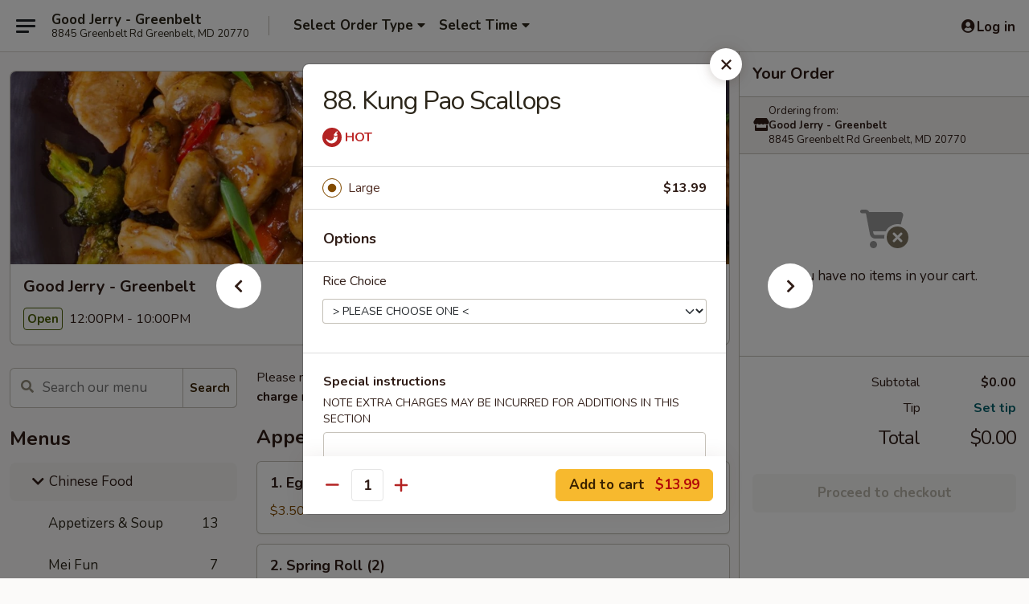

--- FILE ---
content_type: text/html; charset=UTF-8
request_url: https://order.goodjerrymd.com/order/chinese-food/seafood/88-kung-pao-scallops
body_size: 34035
content:
<!DOCTYPE html>

<html class="no-js css-scroll" lang="en">
	<head>
		<meta charset="utf-8" />
		<meta http-equiv="X-UA-Compatible" content="IE=edge,chrome=1" />

				<title>Good Jerry - Greenbelt | 88. Kung Pao Scallops | Seafood | Chinese Food</title>
		<meta name="description" content="Order online for delivery and takeout: 88. Kung Pao Scallops from Good Jerry - Greenbelt. Serving the best Chinese in Greenbelt, MD." />		<meta name="keywords" content="good jerry, good jerry greenbelt, good jerry menu, greenbelt chinese delivery, greenbelt chinese food, greenbelt chinese restaurants, chinese delivery, best chinese food in greenbelt, chinese restaurants in greenbelt, chinese restaurants near me, chinese food near me, greenbelt chinese takeout" />		<meta name="viewport" content="width=device-width, initial-scale=1.0">

		<meta property="og:type" content="website">
		<meta property="og:title" content="Good Jerry - Greenbelt | 88. Kung Pao Scallops | Seafood | Chinese Food">
		<meta property="og:description" content="Order online for delivery and takeout: 88. Kung Pao Scallops from Good Jerry - Greenbelt. Serving the best Chinese in Greenbelt, MD.">

		<meta name="twitter:card" content="summary_large_image">
		<meta name="twitter:title" content="Good Jerry - Greenbelt | 88. Kung Pao Scallops | Seafood | Chinese Food">
		<meta name="twitter:description" content="Order online for delivery and takeout: 88. Kung Pao Scallops from Good Jerry - Greenbelt. Serving the best Chinese in Greenbelt, MD.">
					<meta property="og:image" content="https://imagedelivery.net/9lr8zq_Jvl7h6OFWqEi9IA/5c6ddcf3-b904-41ea-8be6-dae1610f6900/public" />
			<meta name="twitter:image" content="https://imagedelivery.net/9lr8zq_Jvl7h6OFWqEi9IA/5c6ddcf3-b904-41ea-8be6-dae1610f6900/public" />
		
		<meta name="apple-mobile-web-app-status-bar-style" content="black">
		<meta name="mobile-web-app-capable" content="yes">
					<link rel="canonical" href="https://order.goodjerrymd.com/order/chinese-food/seafood/88-kung-pao-scallops"/>
						<link rel="shortcut icon" href="https://imagedelivery.net/9lr8zq_Jvl7h6OFWqEi9IA/6b54122b-9ec3-4e29-5af1-edd1668cd400/public" type="image/png" />
			
		<link type="text/css" rel="stylesheet" href="/min/g=css4.0&amp;1768421684" />
		<link rel="stylesheet" href="//ajax.googleapis.com/ajax/libs/jqueryui/1.10.1/themes/base/minified/jquery-ui.min.css" />
		<link href='//fonts.googleapis.com/css?family=Open+Sans:400italic,400,700' rel='stylesheet' type='text/css' />
		<script src="https://kit.fontawesome.com/a4edb6363d.js" crossorigin="anonymous"></script>

		<style>
								.home_hero, .menu_hero{ background-image: url(https://imagedelivery.net/9lr8zq_Jvl7h6OFWqEi9IA/a2604a15-65c6-48ea-7117-38db6dfbf800/public); }
					@media
					(-webkit-min-device-pixel-ratio: 1.25),
					(min-resolution: 120dpi){
						/* Retina header*/
						.home_hero, .menu_hero{ background-image: url(https://imagedelivery.net/9lr8zq_Jvl7h6OFWqEi9IA/65528b13-cab5-44f5-ec86-950447ee5000/public); }
					}
															/*body{  } */

					
		</style>

		<style type="text/css">div.menuItem_1246464, li.menuItem_1246464, div.menuItem_1246467, li.menuItem_1246467, div.menuItem_1246468, li.menuItem_1246468, div.menuItem_1246470, li.menuItem_1246470, div.menuItem_1246473, li.menuItem_1246473, div.menuItem_1246474, li.menuItem_1246474, div.menuItem_1246181, li.menuItem_1246181, div.menuItem_1246182, li.menuItem_1246182, div.menuItem_1246183, li.menuItem_1246183, div.menuItem_1246184, li.menuItem_1246184, div.menuItem_1246186, li.menuItem_1246186, div.menuItem_1246188, li.menuItem_1246188, div.menuItem_1246189, li.menuItem_1246189, div.menuItem_1246190, li.menuItem_1246190, div.menuItem_1246191, li.menuItem_1246191, div.menuItem_1246192, li.menuItem_1246192, div.menuItem_1246193, li.menuItem_1246193, div.menuItem_1246194, li.menuItem_1246194, div.menuItem_1246195, li.menuItem_1246195, div.menuItem_1246196, li.menuItem_1246196, div.menuItem_1246198, li.menuItem_1246198, div.menuItem_1246199, li.menuItem_1246199, div.menuItem_1246201, li.menuItem_1246201, div.menuItem_1246202, li.menuItem_1246202, div.menuItem_1246203, li.menuItem_1246203, div.menuItem_1246204, li.menuItem_1246204, div.menuItem_1246205, li.menuItem_1246205, div.menuItem_1246207, li.menuItem_1246207, div.menuItem_1246208, li.menuItem_1246208, div.menuItem_1246209, li.menuItem_1246209, div.menuItem_1246210, li.menuItem_1246210, div.menuItem_1246211, li.menuItem_1246211, div.menuItem_2260055, li.menuItem_2260055, div.menuItem_2701036, li.menuItem_2701036, div.menuItem_2701037, li.menuItem_2701037, div.menuItem_2701038, li.menuItem_2701038, div.menuItem_2701039, li.menuItem_2701039 {display:none !important;}</style><script type="text/javascript">window.UNAVAILABLE_MENU_IDS = [1246464,1246467,1246468,1246470,1246473,1246474,1246181,1246182,1246183,1246184,1246186,1246188,1246189,1246190,1246191,1246192,1246193,1246194,1246195,1246196,1246198,1246199,1246201,1246202,1246203,1246204,1246205,1246207,1246208,1246209,1246210,1246211,2260055,2701036,2701037,2701038,2701039]</script>
		<script type="text/javascript">
			var UrlTag = "goodjerrygreenbelt";
			var template = 'defaultv4';
			var formname = 'ordering3';
			var menulink = 'https://order.goodjerrymd.com/order/chinese-food';
			var checkoutlink = 'https://order.goodjerrymd.com/checkout';
		</script>
		<script>
			/* http://writing.colin-gourlay.com/safely-using-ready-before-including-jquery/ */
			(function(w,d,u){w.readyQ=[];w.bindReadyQ=[];function p(x,y){if(x=="ready"){w.bindReadyQ.push(y);}else{w.readyQ.push(x);}};var a={ready:p,bind:p};w.$=w.jQuery=function(f){if(f===d||f===u){return a}else{p(f)}}})(window,document)
		</script>

		<script type="application/ld+json">{
    "@context": "http://schema.org",
    "@type": "Menu",
    "url": "https://order.goodjerrymd.com/order/chinese-food",
    "mainEntityOfPage": "https://order.goodjerrymd.com/order/chinese-food",
    "inLanguage": "English",
    "name": "Chinese Food",
    "description": "Please note: requests for additional items or special preparation may incur an <b>extra charge</b> not calculated on your online order.",
    "hasMenuSection": [
        {
            "@type": "MenuSection",
            "url": "https://order.goodjerrymd.com/order/chinese-food/seafood",
            "name": "Seafood",
            "description": "w. White Rice <br>\nw. Brown Rice Add $3.50",
            "hasMenuItem": [
                {
                    "@type": "MenuItem",
                    "name": "88. Kung Pao Scallops",
                    "url": "https://order.goodjerrymd.com/order/chinese-food/seafood/88-kung-pao-scallops"
                }
            ]
        }
    ]
}</script>
<!-- Google Tag Manager -->
<script>
	window.dataLayer = window.dataLayer || [];
	let data = {
		account: 'goodjerrygreenbelt',
		context: 'direct',
		templateVersion: 4,
		rid: 66	}
		dataLayer.push(data);
	(function(w,d,s,l,i){w[l]=w[l]||[];w[l].push({'gtm.start':
		new Date().getTime(),event:'gtm.js'});var f=d.getElementsByTagName(s)[0],
		j=d.createElement(s),dl=l!='dataLayer'?'&l='+l:'';j.async=true;j.src=
		'https://www.googletagmanager.com/gtm.js?id='+i+dl;f.parentNode.insertBefore(j,f);
		})(window,document,'script','dataLayer','GTM-K9P93M');

	function gtag() { dataLayer.push(arguments); }
</script>

			<script async src="https://www.googletagmanager.com/gtag/js?id=G-7ZLXZGGX9Y"></script>
	
	<script>
		
		gtag('js', new Date());

		
					gtag('config', "G-7ZLXZGGX9Y");
			</script>
		<link href="https://fonts.googleapis.com/css?family=Open+Sans:400,600,700|Nunito:400,700" rel="stylesheet" />
	</head>

	<body
		data-event-on:customer_registered="window.location.reload()"
		data-event-on:customer_logged_in="window.location.reload()"
		data-event-on:customer_logged_out="window.location.reload()"
	>
		<a class="skip-to-content-link" href="#main">Skip to content</a>
				<!-- Google Tag Manager (noscript) -->
		<noscript><iframe src="https://www.googletagmanager.com/ns.html?id=GTM-K9P93M" height="0" width="0" style="display:none;visibility:hidden"></iframe></noscript>
		<!-- End Google Tag Manager (noscript) -->
						<!-- wrapper starts -->
		<div class="wrapper">
			<div style="grid-area: header-announcements">
				<div id="upgradeBrowserBanner" class="alert alert-warning mb-0 rounded-0 py-4" style="display:none;">
	<div class="alert-icon"><i class="fas fa-warning" aria-hidden="true"></i></div>
	<div>
		<strong>We're sorry, but the Web browser you are using is not supported.</strong> <br/> Please upgrade your browser or try a different one to use this Website. Supported browsers include:<br/>
		<ul class="list-unstyled">
			<li class="mt-2"><a href="https://www.google.com/chrome" target="_blank" rel="noopener noreferrer" class="simple-link"><i class="fab fa-chrome"></i> Chrome</a></li>
			<li class="mt-2"><a href="https://www.mozilla.com/firefox/upgrade.html" target="_blank" rel="noopener noreferrer" class="simple-link"><i class="fab fa-firefox"></i> Firefox</a></li>
			<li class="mt-2"><a href="https://www.microsoft.com/en-us/windows/microsoft-edge" target="_blank" rel="noopener noreferrer" class="simple-link"><i class="fab fa-edge"></i> Edge</a></li>
			<li class="mt-2"><a href="http://www.apple.com/safari/" target="_blank" rel="noopener noreferrer" class="simple-link"><i class="fab fa-safari"></i> Safari</a></li>
		</ul>
	</div>
</div>
<script>
	var ua = navigator.userAgent;
	var match = ua.match(/Firefox\/([0-9]+)\./);
	var firefoxVersion = match ? parseInt(match[1]) : 1000;
	var match = ua.match(/Chrome\/([0-9]+)\./);
	var chromeVersion = match ? parseInt(match[1]) : 1000;
	var isIE = ua.indexOf('MSIE') > -1 || ua.indexOf('Trident') > -1;
	var upgradeBrowserBanner = document.getElementById('upgradeBrowserBanner');
	var isMatchesSupported = typeof(upgradeBrowserBanner.matches)!="undefined";
	var isEntriesSupported = typeof(Object.entries)!="undefined";
	//Safari version is verified with isEntriesSupported
	if (isIE || !isMatchesSupported || !isEntriesSupported || firefoxVersion <= 46 || chromeVersion <= 53) {
		upgradeBrowserBanner.style.display = 'flex';
	}
</script>				
				<!-- get closed sign if applicable. -->
				
				
							</div>

						<div class="headerAndWtype" style="grid-area: header">
				<!-- Header Starts -->
				<header class="header">
										<div class="d-flex flex-column align-items-start flex-md-row align-items-md-center">
												<div class="logo_name_alt flex-shrink-0 d-flex align-items-center align-self-stretch pe-6 pe-md-0">
							
	<button
		type="button"
		class="eds_button btn btn-outline eds_button--shape-default eds_menu_button"
		data-bs-toggle="offcanvas" data-bs-target="#side-menu" aria-controls="side-menu" aria-label="Main menu"	><span aria-hidden="true"></span> <span aria-hidden="true"></span> <span aria-hidden="true"></span></button>

	
							<div class="d-flex flex-column align-items-center mx-auto align-items-md-start mx-md-0">
								<a
									class="eds-display-text-title-xs text-truncate title-container"
									href="https://order.goodjerrymd.com"
								>
									Good Jerry - Greenbelt								</a>

																	<span class="eds-copy-text-s-regular text-center text-md-start address-container" title="8845 Greenbelt Rd Greenbelt, MD 20770">
										8845 Greenbelt Rd Greenbelt, MD 20770									</span>
															</div>
						</div>

																			<div class="eds-display-text-title-s d-none d-md-block border-start mx-4" style="width: 0">&nbsp;</div>

							<div class="header_order_options d-flex align-items-center  w-100 p-2p5 p-md-0">
																<div class="what">
									<button
	type="button"
	class="border-0 bg-transparent text-start"
	data-bs-toggle="modal"
	data-bs-target="#modal-order-options"
	aria-expanded="false"
	style="min-height: 44px"
>
	<div class="d-flex align-items-baseline gap-2">
		<div class="otype-name-label eds-copy-text-l-bold text-truncate" style="flex: 1" data-order-type-label>
			Select Order Type		</div>

		<i class="fa fa-fw fa-caret-down"></i>
	</div>

	<div
		class="otype-picker-label otype-address-label eds-interface-text-m-regular text-truncate hidden"
	>
			</div>
</button>

<script>
	$(function() {
		var $autoCompleteInputs = $('[data-autocomplete-address]');
		if ($autoCompleteInputs && $autoCompleteInputs.length) {
			$autoCompleteInputs.each(function() {
				let $input = $(this);
				let $deliveryAddressContainer = $input.parents('.deliveryAddressContainer').first();
				$input.autocomplete({
					source   : addressAC,
					minLength: 3,
					delay    : 300,
					select   : function(event, ui) {
						$.getJSON('/' + UrlTag + '/?form=addresslookup', {
							id: ui.item.id,
						}, function(data) {
							let location = data
							if (location.address.street.endsWith('Trl')) {
								location.address.street = location.address.street.replace('Trl', 'Trail')
							}
							let autoCompleteSuccess = $input.data('autocomplete-success');
							if (autoCompleteSuccess) {
								let autoCompleteSuccessFunction = window[autoCompleteSuccess];
								if (typeof autoCompleteSuccessFunction == "function") {
									autoCompleteSuccessFunction(location);
								}
							}

							let address = location.address

							$('#add-address-city, [data-autocompleted-city]').val(address.city)
							$('#add-address-state, [data-autocompleted-state]').val(address.stateCode)
							$('#add-address-zip, [data-autocompleted-zip]').val(address.postalCode)
							$('#add-address-latitude, [data-autocompleted-latitude]').val(location.position.lat)
							$('#add-address-longitude, [data-autocompleted-longitude]').val(location.position.lng)
							let streetAddress = (address.houseNumber || '') + ' ' + (address.street || '');
							$('#street-address-1, [data-autocompleted-street-address]').val(streetAddress)
							validateAddress($deliveryAddressContainer);
						})
					},
				})
				$input.attr('autocomplete', 'street-address')
			});
		}

		// autocomplete using Address autocomplete
		// jquery autocomplete needs 2 fields: title and value
		// id holds the LocationId which can be used at a later stage to get the coordinate of the selected choice
		function addressAC(query, callback) {
			//we don't actually want to search until they've entered the street number and at least one character
			words = query.term.trim().split(' ')
			if (words.length < 2) {
				return false
			}

			$.getJSON('/' + UrlTag + '/?form=addresssuggest', { q: query.term }, function(data) {
				var addresses = data.items
				addresses = addresses.map(addr => {
					if ((addr.address.label || '').endsWith('Trl')) {
						addr.address.label = addr.address.label.replace('Trl', 'Trail')
					}
					let streetAddress = (addr.address.label || '')
					return {
						label: streetAddress,
						value: streetAddress,
						id   : addr.id,
					}
				})

				return callback(addresses)
			})
		}

				$('[data-address-from-current-loc]').on('click', function(e) {
			let $streetAddressContainer = $(this).parents('.street-address-container').first();
			let $deliveryAddressContainer = $(this).parents('.deliveryAddressContainer').first();
			e.preventDefault();
			if(navigator.geolocation) {
				navigator.geolocation.getCurrentPosition(position => {
					$.getJSON('/' + UrlTag + '/?form=addresssuggest', {
						at: position.coords.latitude + "," + position.coords.longitude
					}, function(data) {
						let location = data.items[0];
						let address = location.address
						$streetAddressContainer.find('.input-street-address').val((address.houseNumber ? address.houseNumber : '') + ' ' + (address.street ? address.street : ''));
						$('#add-address-city').val(address.city ? address.city : '');
						$('#add-address-state').val(address.state ? address.state : '');
						$('#add-address-zip').val(address.postalCode ? address.postalCode : '');
						$('#add-address-latitude').val(location.position.lat ? location.position.lat : '');
						$('#add-address-longitude').val(location.position.lng ? location.position.lng : '');
						validateAddress($deliveryAddressContainer, 0);
					});
				});
			} else {
				alert("Geolocation is not supported by this browser!");
			}
		});
	});

	function autoCompleteSuccess(location)
	{
		if (location && location.address) {
			let address = location.address

			let streetAddress = (address.houseNumber || '') + ' ' + (address.street || '');
			$.ajax({
				url: '/' + UrlTag + '/?form=saveformfields',
				data: {
					'param_full~address_s_n_255': streetAddress + ', ' + address.city + ', ' + address.state,
					'param_street~address_s_n_255': streetAddress,
					'param_city_s_n_90': address.city,
					'param_state_s_n_2': address.state,
					'param_zip~code_z_n_10': address.postalCode,
				}
			});
		}
	}
</script>
								</div>

																									<div class="when showcheck_parent">
																				<div class="ordertimetypes ">
	<button
		type="button"
		class="border-0 bg-transparent text-start loadable-content"
		data-bs-toggle="modal"
		data-bs-target="#modal-order-time"
		aria-expanded="false"
		style="min-height: 44px"
		data-change-label-to-later-date
	>
		<div class="d-flex align-items-baseline gap-2">
			<div class="eds-copy-text-l-bold text-truncate flex-fill" data-otype-time-day>
								Select Time			</div>

			<i class="fa fa-fw fa-caret-down"></i>
		</div>

		<div
			class="otype-picker-label otype-picker-time eds-interface-text-m-regular text-truncate hidden"
			data-otype-time
		>
			Later		</div>
	</button>
</div>
									</div>
															</div>
						
												<div class="position-absolute top-0 end-0 pe-2 py-2p5">
							
	<div id="login-status" >
					
	<button
		type="button"
		class="eds_button btn btn-outline eds_button--shape-default px-2 text-nowrap"
		aria-label="Log in" style="color: currentColor" data-bs-toggle="modal" data-bs-target="#login-modal"	><i
		class="eds_icon fa fa-lg fa-fw fa-user-circle d-block d-lg-none"
		style="font-family: &quot;Font Awesome 5 Pro&quot;; "	></i>

	 <div class="d-none d-lg-flex align-items-baseline gap-2">
	<i
		class="eds_icon fa fa-fw fa-user-circle"
		style="font-family: &quot;Font Awesome 5 Pro&quot;; "	></i>

	<div class="profile-container text-truncate">Log in</div></div></button>

				</div>

							</div>
					</div>

															
	<aside		data-eds-id="696d96c1b783c"
		class="eds_side_menu offcanvas offcanvas-start text-dark "
		tabindex="-1"
				id="side-menu" data-event-on:menu_selected="this.dispatchEvent(new CustomEvent('eds.hide'))" data-event-on:category_selected="this.dispatchEvent(new CustomEvent('eds.hide'))"	>
		
		<div class="eds_side_menu-body offcanvas-body d-flex flex-column p-0 css-scroll">
										<div
					class="eds_side_menu-close position-absolute top-0 end-0 pt-3 pe-3 "
					style="z-index: 1"
				>
					
	<button
		type="button"
		class="eds_button btn btn-outline-secondary eds_button--shape-circle"
		data-bs-dismiss="offcanvas" data-bs-target="[data-eds-id=&quot;696d96c1b783c&quot;]" aria-label="Close"	><i
		class="eds_icon fa fa-fw fa-close"
		style="font-family: &quot;Font Awesome 5 Pro&quot;; "	></i></button>

					</div>
			
			<div class="restaurant-info border-bottom border-light p-3">
							<p class="eds-display-text-title-xs mb-0 me-2 pe-4">Good Jerry - Greenbelt</p>

			<div class="eds-copy-text-s-regular me-2 pe-4">
			8845 Greenbelt Rd Greenbelt, MD 20770		</div>
						</div>

																	
	<div class="border-bottom border-light p-3">
					<h2 class="eds-display-text-title-m m-0 pb-3">
				Menus			</h2>
		
		
			<details
				class="eds_list eds_list--border-none" open				data-menu-id="10971"
									data-event-on:document_ready="this.open = localStorage.getItem('menu-open-10971') !== 'false'"
										onclick="localStorage.setItem('menu-open-10971', !this.open)"
							>
									<summary
						class="eds_list-item eds-copy-text-l-regular list-unstyled rounded-3 mb-1 px-3 px-lg-4 py-2p5 active"
						data-event-on:category_pinned="(category) => $(this).toggleClass('active', category.menuId === '10971')"
						tabindex="0"
					>
						
	<i
		class="eds_icon fas fa-fw fa-chevron-right"
		style="font-family: &quot;Font Awesome 5 Pro&quot;; "	></i>

	 Chinese Food					</summary>
				
																		
									<a
						class="eds_list-item eds-copy-text-l-regular list-unstyled rounded-3 mb-1 px-3 px-lg-4 py-2p5 ps-5 ps-lg-5 d-flex "
						data-event-on:category_pinned="(category) => $(this).toggleClass('active', category.id === '133419')"
						href="https://order.goodjerrymd.com/order/chinese-food/appetizers-soup"
						onclick="if (!event.ctrlKey) {
							const currentMenuIsActive = false || $(this).closest('details').find('summary').hasClass('active');
							if (currentMenuIsActive) {
								app.event.emit('category_selected', { id: '133419' });
							} else {
								app.event.emit('menu_selected', { menu_id: '10971', menu_description: &quot;Please note: requests for additional items or special preparation may incur an &lt;b&gt;extra charge&lt;\/b&gt; not calculated on your online order.&quot;, category_id: '133419' });
							}
															return false;
													}"
					>
						Appetizers & Soup													<span class="ms-auto">13</span>
											</a>
									<a
						class="eds_list-item eds-copy-text-l-regular list-unstyled rounded-3 mb-1 px-3 px-lg-4 py-2p5 ps-5 ps-lg-5 d-flex "
						data-event-on:category_pinned="(category) => $(this).toggleClass('active', category.id === '133420')"
						href="https://order.goodjerrymd.com/order/chinese-food/mei-fun"
						onclick="if (!event.ctrlKey) {
							const currentMenuIsActive = false || $(this).closest('details').find('summary').hasClass('active');
							if (currentMenuIsActive) {
								app.event.emit('category_selected', { id: '133420' });
							} else {
								app.event.emit('menu_selected', { menu_id: '10971', menu_description: &quot;Please note: requests for additional items or special preparation may incur an &lt;b&gt;extra charge&lt;\/b&gt; not calculated on your online order.&quot;, category_id: '133420' });
							}
															return false;
													}"
					>
						Mei Fun													<span class="ms-auto">7</span>
											</a>
									<a
						class="eds_list-item eds-copy-text-l-regular list-unstyled rounded-3 mb-1 px-3 px-lg-4 py-2p5 ps-5 ps-lg-5 d-flex "
						data-event-on:category_pinned="(category) => $(this).toggleClass('active', category.id === '133421')"
						href="https://order.goodjerrymd.com/order/chinese-food/noodles-yat"
						onclick="if (!event.ctrlKey) {
							const currentMenuIsActive = false || $(this).closest('details').find('summary').hasClass('active');
							if (currentMenuIsActive) {
								app.event.emit('category_selected', { id: '133421' });
							} else {
								app.event.emit('menu_selected', { menu_id: '10971', menu_description: &quot;Please note: requests for additional items or special preparation may incur an &lt;b&gt;extra charge&lt;\/b&gt; not calculated on your online order.&quot;, category_id: '133421' });
							}
															return false;
													}"
					>
						Noodles & Yat													<span class="ms-auto">11</span>
											</a>
									<a
						class="eds_list-item eds-copy-text-l-regular list-unstyled rounded-3 mb-1 px-3 px-lg-4 py-2p5 ps-5 ps-lg-5 d-flex "
						data-event-on:category_pinned="(category) => $(this).toggleClass('active', category.id === '133422')"
						href="https://order.goodjerrymd.com/order/chinese-food/chow-mein-or-chop-suey"
						onclick="if (!event.ctrlKey) {
							const currentMenuIsActive = false || $(this).closest('details').find('summary').hasClass('active');
							if (currentMenuIsActive) {
								app.event.emit('category_selected', { id: '133422' });
							} else {
								app.event.emit('menu_selected', { menu_id: '10971', menu_description: &quot;Please note: requests for additional items or special preparation may incur an &lt;b&gt;extra charge&lt;\/b&gt; not calculated on your online order.&quot;, category_id: '133422' });
							}
															return false;
													}"
					>
						Chow Mein or Chop Suey													<span class="ms-auto">8</span>
											</a>
									<a
						class="eds_list-item eds-copy-text-l-regular list-unstyled rounded-3 mb-1 px-3 px-lg-4 py-2p5 ps-5 ps-lg-5 d-flex "
						data-event-on:category_pinned="(category) => $(this).toggleClass('active', category.id === '133424')"
						href="https://order.goodjerrymd.com/order/chinese-food/pad-thai"
						onclick="if (!event.ctrlKey) {
							const currentMenuIsActive = false || $(this).closest('details').find('summary').hasClass('active');
							if (currentMenuIsActive) {
								app.event.emit('category_selected', { id: '133424' });
							} else {
								app.event.emit('menu_selected', { menu_id: '10971', menu_description: &quot;Please note: requests for additional items or special preparation may incur an &lt;b&gt;extra charge&lt;\/b&gt; not calculated on your online order.&quot;, category_id: '133424' });
							}
															return false;
													}"
					>
						Pad Thai													<span class="ms-auto">6</span>
											</a>
									<a
						class="eds_list-item eds-copy-text-l-regular list-unstyled rounded-3 mb-1 px-3 px-lg-4 py-2p5 ps-5 ps-lg-5 d-flex "
						data-event-on:category_pinned="(category) => $(this).toggleClass('active', category.id === '133425')"
						href="https://order.goodjerrymd.com/order/chinese-food/vegetable"
						onclick="if (!event.ctrlKey) {
							const currentMenuIsActive = false || $(this).closest('details').find('summary').hasClass('active');
							if (currentMenuIsActive) {
								app.event.emit('category_selected', { id: '133425' });
							} else {
								app.event.emit('menu_selected', { menu_id: '10971', menu_description: &quot;Please note: requests for additional items or special preparation may incur an &lt;b&gt;extra charge&lt;\/b&gt; not calculated on your online order.&quot;, category_id: '133425' });
							}
															return false;
													}"
					>
						Vegetable													<span class="ms-auto">5</span>
											</a>
									<a
						class="eds_list-item eds-copy-text-l-regular list-unstyled rounded-3 mb-1 px-3 px-lg-4 py-2p5 ps-5 ps-lg-5 d-flex "
						data-event-on:category_pinned="(category) => $(this).toggleClass('active', category.id === '133426')"
						href="https://order.goodjerrymd.com/order/chinese-food/fried-rice"
						onclick="if (!event.ctrlKey) {
							const currentMenuIsActive = false || $(this).closest('details').find('summary').hasClass('active');
							if (currentMenuIsActive) {
								app.event.emit('category_selected', { id: '133426' });
							} else {
								app.event.emit('menu_selected', { menu_id: '10971', menu_description: &quot;Please note: requests for additional items or special preparation may incur an &lt;b&gt;extra charge&lt;\/b&gt; not calculated on your online order.&quot;, category_id: '133426' });
							}
															return false;
													}"
					>
						Fried Rice													<span class="ms-auto">6</span>
											</a>
									<a
						class="eds_list-item eds-copy-text-l-regular list-unstyled rounded-3 mb-1 px-3 px-lg-4 py-2p5 ps-5 ps-lg-5 d-flex "
						data-event-on:category_pinned="(category) => $(this).toggleClass('active', category.id === '133427')"
						href="https://order.goodjerrymd.com/order/chinese-food/egg-foo-young"
						onclick="if (!event.ctrlKey) {
							const currentMenuIsActive = false || $(this).closest('details').find('summary').hasClass('active');
							if (currentMenuIsActive) {
								app.event.emit('category_selected', { id: '133427' });
							} else {
								app.event.emit('menu_selected', { menu_id: '10971', menu_description: &quot;Please note: requests for additional items or special preparation may incur an &lt;b&gt;extra charge&lt;\/b&gt; not calculated on your online order.&quot;, category_id: '133427' });
							}
															return false;
													}"
					>
						Egg Foo Young													<span class="ms-auto">7</span>
											</a>
									<a
						class="eds_list-item eds-copy-text-l-regular list-unstyled rounded-3 mb-1 px-3 px-lg-4 py-2p5 ps-5 ps-lg-5 d-flex "
						data-event-on:category_pinned="(category) => $(this).toggleClass('active', category.id === '133428')"
						href="https://order.goodjerrymd.com/order/chinese-food/pork"
						onclick="if (!event.ctrlKey) {
							const currentMenuIsActive = false || $(this).closest('details').find('summary').hasClass('active');
							if (currentMenuIsActive) {
								app.event.emit('category_selected', { id: '133428' });
							} else {
								app.event.emit('menu_selected', { menu_id: '10971', menu_description: &quot;Please note: requests for additional items or special preparation may incur an &lt;b&gt;extra charge&lt;\/b&gt; not calculated on your online order.&quot;, category_id: '133428' });
							}
															return false;
													}"
					>
						Pork													<span class="ms-auto">8</span>
											</a>
									<a
						class="eds_list-item eds-copy-text-l-regular list-unstyled rounded-3 mb-1 px-3 px-lg-4 py-2p5 ps-5 ps-lg-5 d-flex "
						data-event-on:category_pinned="(category) => $(this).toggleClass('active', category.id === '133429')"
						href="https://order.goodjerrymd.com/order/chinese-food/beef"
						onclick="if (!event.ctrlKey) {
							const currentMenuIsActive = false || $(this).closest('details').find('summary').hasClass('active');
							if (currentMenuIsActive) {
								app.event.emit('category_selected', { id: '133429' });
							} else {
								app.event.emit('menu_selected', { menu_id: '10971', menu_description: &quot;Please note: requests for additional items or special preparation may incur an &lt;b&gt;extra charge&lt;\/b&gt; not calculated on your online order.&quot;, category_id: '133429' });
							}
															return false;
													}"
					>
						Beef													<span class="ms-auto">14</span>
											</a>
									<a
						class="eds_list-item eds-copy-text-l-regular list-unstyled rounded-3 mb-1 px-3 px-lg-4 py-2p5 ps-5 ps-lg-5 d-flex "
						data-event-on:category_pinned="(category) => $(this).toggleClass('active', category.id === '133431')"
						href="https://order.goodjerrymd.com/order/chinese-food/chicken"
						onclick="if (!event.ctrlKey) {
							const currentMenuIsActive = false || $(this).closest('details').find('summary').hasClass('active');
							if (currentMenuIsActive) {
								app.event.emit('category_selected', { id: '133431' });
							} else {
								app.event.emit('menu_selected', { menu_id: '10971', menu_description: &quot;Please note: requests for additional items or special preparation may incur an &lt;b&gt;extra charge&lt;\/b&gt; not calculated on your online order.&quot;, category_id: '133431' });
							}
															return false;
													}"
					>
						Chicken													<span class="ms-auto">12</span>
											</a>
									<a
						class="eds_list-item eds-copy-text-l-regular list-unstyled rounded-3 mb-1 px-3 px-lg-4 py-2p5 ps-5 ps-lg-5 d-flex active"
						data-event-on:category_pinned="(category) => $(this).toggleClass('active', category.id === '133430')"
						href="https://order.goodjerrymd.com/order/chinese-food/seafood"
						onclick="if (!event.ctrlKey) {
							const currentMenuIsActive = false || $(this).closest('details').find('summary').hasClass('active');
							if (currentMenuIsActive) {
								app.event.emit('category_selected', { id: '133430' });
							} else {
								app.event.emit('menu_selected', { menu_id: '10971', menu_description: &quot;Please note: requests for additional items or special preparation may incur an &lt;b&gt;extra charge&lt;\/b&gt; not calculated on your online order.&quot;, category_id: '133430' });
							}
															return false;
													}"
					>
						Seafood													<span class="ms-auto">15</span>
											</a>
									<a
						class="eds_list-item eds-copy-text-l-regular list-unstyled rounded-3 mb-1 px-3 px-lg-4 py-2p5 ps-5 ps-lg-5 d-flex "
						data-event-on:category_pinned="(category) => $(this).toggleClass('active', category.id === '133433')"
						href="https://order.goodjerrymd.com/order/chinese-food/chefs-special"
						onclick="if (!event.ctrlKey) {
							const currentMenuIsActive = false || $(this).closest('details').find('summary').hasClass('active');
							if (currentMenuIsActive) {
								app.event.emit('category_selected', { id: '133433' });
							} else {
								app.event.emit('menu_selected', { menu_id: '10971', menu_description: &quot;Please note: requests for additional items or special preparation may incur an &lt;b&gt;extra charge&lt;\/b&gt; not calculated on your online order.&quot;, category_id: '133433' });
							}
															return false;
													}"
					>
						Chef's Special													<span class="ms-auto">16</span>
											</a>
									<a
						class="eds_list-item eds-copy-text-l-regular list-unstyled rounded-3 mb-1 px-3 px-lg-4 py-2p5 ps-5 ps-lg-5 d-flex "
						data-event-on:category_pinned="(category) => $(this).toggleClass('active', category.id === '133434')"
						href="https://order.goodjerrymd.com/order/chinese-food/dinner-special"
						onclick="if (!event.ctrlKey) {
							const currentMenuIsActive = false || $(this).closest('details').find('summary').hasClass('active');
							if (currentMenuIsActive) {
								app.event.emit('category_selected', { id: '133434' });
							} else {
								app.event.emit('menu_selected', { menu_id: '10971', menu_description: &quot;Please note: requests for additional items or special preparation may incur an &lt;b&gt;extra charge&lt;\/b&gt; not calculated on your online order.&quot;, category_id: '133434' });
							}
															return false;
													}"
					>
						Dinner Special													<span class="ms-auto">31</span>
											</a>
									<a
						class="eds_list-item eds-copy-text-l-regular list-unstyled rounded-3 mb-1 px-3 px-lg-4 py-2p5 ps-5 ps-lg-5 d-flex "
						data-event-on:category_pinned="(category) => $(this).toggleClass('active', category.id === '133436')"
						href="https://order.goodjerrymd.com/order/chinese-food/drinks"
						onclick="if (!event.ctrlKey) {
							const currentMenuIsActive = false || $(this).closest('details').find('summary').hasClass('active');
							if (currentMenuIsActive) {
								app.event.emit('category_selected', { id: '133436' });
							} else {
								app.event.emit('menu_selected', { menu_id: '10971', menu_description: &quot;Please note: requests for additional items or special preparation may incur an &lt;b&gt;extra charge&lt;\/b&gt; not calculated on your online order.&quot;, category_id: '133436' });
							}
															return false;
													}"
					>
						Drinks													<span class="ms-auto">9</span>
											</a>
							</details>
		
			<details
				class="eds_list eds_list--border-none" open				data-menu-id="10972"
									data-event-on:document_ready="this.open = localStorage.getItem('menu-open-10972') !== 'false'"
										onclick="localStorage.setItem('menu-open-10972', !this.open)"
							>
									<summary
						class="eds_list-item eds-copy-text-l-regular list-unstyled rounded-3 mb-1 px-3 px-lg-4 py-2p5 "
						data-event-on:category_pinned="(category) => $(this).toggleClass('active', category.menuId === '10972')"
						tabindex="0"
					>
						
	<i
		class="eds_icon fas fa-fw fa-chevron-right"
		style="font-family: &quot;Font Awesome 5 Pro&quot;; "	></i>

	 American Food					</summary>
				
																		
									<a
						class="eds_list-item eds-copy-text-l-regular list-unstyled rounded-3 mb-1 px-3 px-lg-4 py-2p5 ps-5 ps-lg-5 d-flex "
						data-event-on:category_pinned="(category) => $(this).toggleClass('active', category.id === '133438')"
						href="https://order.goodjerrymd.com/order/american-food/hot-sandwiches"
						onclick="if (!event.ctrlKey) {
							const currentMenuIsActive = false || $(this).closest('details').find('summary').hasClass('active');
							if (currentMenuIsActive) {
								app.event.emit('category_selected', { id: '133438' });
							} else {
								app.event.emit('menu_selected', { menu_id: '10972', menu_description: &quot;Please note: requests for additional items or special preparation may incur an &lt;b&gt;extra charge&lt;\/b&gt; not calculated on your online order.&quot;, category_id: '133438' });
							}
															return false;
													}"
					>
						Hot Sandwiches													<span class="ms-auto">19</span>
											</a>
									<a
						class="eds_list-item eds-copy-text-l-regular list-unstyled rounded-3 mb-1 px-3 px-lg-4 py-2p5 ps-5 ps-lg-5 d-flex "
						data-event-on:category_pinned="(category) => $(this).toggleClass('active', category.id === '133439')"
						href="https://order.goodjerrymd.com/order/american-food/cold-sandwiches"
						onclick="if (!event.ctrlKey) {
							const currentMenuIsActive = false || $(this).closest('details').find('summary').hasClass('active');
							if (currentMenuIsActive) {
								app.event.emit('category_selected', { id: '133439' });
							} else {
								app.event.emit('menu_selected', { menu_id: '10972', menu_description: &quot;Please note: requests for additional items or special preparation may incur an &lt;b&gt;extra charge&lt;\/b&gt; not calculated on your online order.&quot;, category_id: '133439' });
							}
															return false;
													}"
					>
						Cold Sandwiches													<span class="ms-auto">7</span>
											</a>
									<a
						class="eds_list-item eds-copy-text-l-regular list-unstyled rounded-3 mb-1 px-3 px-lg-4 py-2p5 ps-5 ps-lg-5 d-flex "
						data-event-on:category_pinned="(category) => $(this).toggleClass('active', category.id === '133440')"
						href="https://order.goodjerrymd.com/order/american-food/fried-seafood-platter"
						onclick="if (!event.ctrlKey) {
							const currentMenuIsActive = false || $(this).closest('details').find('summary').hasClass('active');
							if (currentMenuIsActive) {
								app.event.emit('category_selected', { id: '133440' });
							} else {
								app.event.emit('menu_selected', { menu_id: '10972', menu_description: &quot;Please note: requests for additional items or special preparation may incur an &lt;b&gt;extra charge&lt;\/b&gt; not calculated on your online order.&quot;, category_id: '133440' });
							}
															return false;
													}"
					>
						Fried Seafood Platter													<span class="ms-auto">8</span>
											</a>
									<a
						class="eds_list-item eds-copy-text-l-regular list-unstyled rounded-3 mb-1 px-3 px-lg-4 py-2p5 ps-5 ps-lg-5 d-flex "
						data-event-on:category_pinned="(category) => $(this).toggleClass('active', category.id === '133442')"
						href="https://order.goodjerrymd.com/order/american-food/chicken-wings"
						onclick="if (!event.ctrlKey) {
							const currentMenuIsActive = false || $(this).closest('details').find('summary').hasClass('active');
							if (currentMenuIsActive) {
								app.event.emit('category_selected', { id: '133442' });
							} else {
								app.event.emit('menu_selected', { menu_id: '10972', menu_description: &quot;Please note: requests for additional items or special preparation may incur an &lt;b&gt;extra charge&lt;\/b&gt; not calculated on your online order.&quot;, category_id: '133442' });
							}
															return false;
													}"
					>
						Chicken Wings													<span class="ms-auto">11</span>
											</a>
									<a
						class="eds_list-item eds-copy-text-l-regular list-unstyled rounded-3 mb-1 px-3 px-lg-4 py-2p5 ps-5 ps-lg-5 d-flex "
						data-event-on:category_pinned="(category) => $(this).toggleClass('active', category.id === '133437')"
						href="https://order.goodjerrymd.com/order/american-food/salad"
						onclick="if (!event.ctrlKey) {
							const currentMenuIsActive = false || $(this).closest('details').find('summary').hasClass('active');
							if (currentMenuIsActive) {
								app.event.emit('category_selected', { id: '133437' });
							} else {
								app.event.emit('menu_selected', { menu_id: '10972', menu_description: &quot;Please note: requests for additional items or special preparation may incur an &lt;b&gt;extra charge&lt;\/b&gt; not calculated on your online order.&quot;, category_id: '133437' });
							}
															return false;
													}"
					>
						Salad													<span class="ms-auto">6</span>
											</a>
									<a
						class="eds_list-item eds-copy-text-l-regular list-unstyled rounded-3 mb-1 px-3 px-lg-4 py-2p5 ps-5 ps-lg-5 d-flex "
						data-event-on:category_pinned="(category) => $(this).toggleClass('active', category.id === '133441')"
						href="https://order.goodjerrymd.com/order/american-food/side-orders"
						onclick="if (!event.ctrlKey) {
							const currentMenuIsActive = false || $(this).closest('details').find('summary').hasClass('active');
							if (currentMenuIsActive) {
								app.event.emit('category_selected', { id: '133441' });
							} else {
								app.event.emit('menu_selected', { menu_id: '10972', menu_description: &quot;Please note: requests for additional items or special preparation may incur an &lt;b&gt;extra charge&lt;\/b&gt; not calculated on your online order.&quot;, category_id: '133441' });
							}
															return false;
													}"
					>
						Side Orders													<span class="ms-auto">5</span>
											</a>
							</details>
		
			<details
				class="eds_list eds_list--border-none" open				data-menu-id="20252"
									data-event-on:document_ready="this.open = localStorage.getItem('menu-open-20252') !== 'false'"
										onclick="localStorage.setItem('menu-open-20252', !this.open)"
							>
									<summary
						class="eds_list-item eds-copy-text-l-regular list-unstyled rounded-3 mb-1 px-3 px-lg-4 py-2p5 "
						data-event-on:category_pinned="(category) => $(this).toggleClass('active', category.menuId === '20252')"
						tabindex="0"
					>
						
	<i
		class="eds_icon fas fa-fw fa-chevron-right"
		style="font-family: &quot;Font Awesome 5 Pro&quot;; "	></i>

	 Seafood					</summary>
				
																		
									<a
						class="eds_list-item eds-copy-text-l-regular list-unstyled rounded-3 mb-1 px-3 px-lg-4 py-2p5 ps-5 ps-lg-5 d-flex "
						data-event-on:category_pinned="(category) => $(this).toggleClass('active', category.id === '274584')"
						href="https://order.goodjerrymd.com/order/seafood/combination"
						onclick="if (!event.ctrlKey) {
							const currentMenuIsActive = false || $(this).closest('details').find('summary').hasClass('active');
							if (currentMenuIsActive) {
								app.event.emit('category_selected', { id: '274584' });
							} else {
								app.event.emit('menu_selected', { menu_id: '20252', menu_description: &quot;&quot;, category_id: '274584' });
							}
															return false;
													}"
					>
						Combination													<span class="ms-auto">1</span>
											</a>
							</details>
		
			</div>

						
																	<nav>
							<ul class="eds_list eds_list--border-none border-bottom">
	<li class="eds_list-item">
		<a class="d-block p-3 " href="https://order.goodjerrymd.com">
			Home		</a>
	</li>

		
					<li class="eds_list-item">
					<a class="d-block p-3 " href="https://order.goodjerrymd.com/page/delivery-info" >
						Delivery Info					</a>
				</li>
			
			<li class="eds_list-item">
			<a class="d-block p-3 " href="https://order.goodjerrymd.com/locationinfo">
				Location &amp; Hours			</a>
		</li>
	
	<li class="eds_list-item">
		<a class="d-block p-3 " href="https://order.goodjerrymd.com/contact">
			Contact
		</a>
	</li>
</ul>
						</nav>

												<div class="eds-copy-text-s-regular p-3 d-lg-none">
							
<ul class="list-unstyled d-flex gap-2">
						<li><a href="https://www.yelp.com/biz/good-jerry-greenbelt" target="new" aria-label="Opens in new tab" title="Opens in new tab" class="icon" title="Yelp"><i class="fab fa-yelp"></i><span class="sr-only">Yelp</span></a></li>
									<li><a href="https://www.tripadvisor.com/Restaurant_Review-g60843-d8733590-Reviews-Good_Jerry-Greenbelt_Maryland.html" target="new" aria-label="Opens in new tab" title="Opens in new tab" class="icon" title="TripAdvisor"><i class="fak fa-tripadvisor"></i><span class="sr-only">TripAdvisor</span></a></li>
				</ul>

<div><a href="http://chinesemenuonline.com">&copy; 2026 Online Ordering by Chinese Menu Online</a></div>
	<div>Discover the best Chinese restaurants with <a href="https://www.springroll.com" target="_blank" title="Opens in new tab" aria-label="Opens in new tab">Springroll</a></div>

<ul class="list-unstyled mb-0 pt-3">
	<li><a href="https://order.goodjerrymd.com/reportbug">Technical Support</a></li>
	<li><a href="https://order.goodjerrymd.com/privacy">Privacy Policy</a></li>
	<li><a href="https://order.goodjerrymd.com/tos">Terms of Service</a></li>
	<li><a href="https://order.goodjerrymd.com/accessibility">Accessibility</a></li>
</ul>

This site is protected by reCAPTCHA and the Google <a href="https://policies.google.com/privacy">Privacy Policy</a> and <a href="https://policies.google.com/terms">Terms of Service</a> apply.
						</div>		</div>

		<script>
		{
			const container = document.querySelector('[data-eds-id="696d96c1b783c"]');

						['show', 'hide', 'toggle', 'dispose'].forEach((eventName) => {
				container.addEventListener(`eds.${eventName}`, (e) => {
					bootstrap.Offcanvas.getOrCreateInstance(container)[eventName](
						...(Array.isArray(e.detail) ? e.detail : [e.detail])
					);
				});
			});
		}
		</script>
	</aside>

					</header>
			</div>

										<div class="container p-0" style="grid-area: hero">
					<section class="hero">
												<div class="menu_hero backbgbox position-relative" role="img" aria-label="Image of food offered at the restaurant">
									<div class="logo">
		<a class="logo-image" href="https://order.goodjerrymd.com">
			<img
				src="https://imagedelivery.net/9lr8zq_Jvl7h6OFWqEi9IA/5c6ddcf3-b904-41ea-8be6-dae1610f6900/public"
				srcset="https://imagedelivery.net/9lr8zq_Jvl7h6OFWqEi9IA/5c6ddcf3-b904-41ea-8be6-dae1610f6900/public 1x, https://imagedelivery.net/9lr8zq_Jvl7h6OFWqEi9IA/5c6ddcf3-b904-41ea-8be6-dae1610f6900/public 2x"				alt="Home"
			/>
		</a>
	</div>
						</div>

													<div class="p-3">
								<div class="pb-1">
									<h1 role="heading" aria-level="2" class="eds-display-text-title-s m-0 p-0">Good Jerry - Greenbelt</h1>
																	</div>

								<div class="d-sm-flex align-items-baseline">
																			<div class="mt-2">
											
	<span
		class="eds_label eds_label--variant-success eds-interface-text-m-bold me-1 text-nowrap"
			>
		Open	</span>

	12:00PM - 10:00PM										</div>
									
									<div class="d-flex gap-2 ms-sm-auto mt-2">
																					
					<a
				class="eds_button btn btn-outline-secondary btn-sm col text-nowrap"
				href="https://order.goodjerrymd.com/locationinfo?lid=8673"
							>
				
	<i
		class="eds_icon fa fa-fw fa-info-circle"
		style="font-family: &quot;Font Awesome 5 Pro&quot;; "	></i>

	 Store info			</a>
		
												
																					
		<a
			class="eds_button btn btn-outline-secondary btn-sm col d-lg-none text-nowrap"
			href="tel:(301) 552-0107"
					>
			
	<i
		class="eds_icon fa fa-fw fa-phone"
		style="font-family: &quot;Font Awesome 5 Pro&quot;; transform: scale(-1, 1); "	></i>

	 Call us		</a>

												
																			</div>
								</div>
							</div>
											</section>
				</div>
			
						
										<div
					class="fixed_submit d-lg-none hidden pwa-pb-md-down"
					data-event-on:cart_updated="({ items }) => $(this).toggleClass('hidden', !items)"
				>
					<div
						data-async-on-event="order_type_updated, cart_updated"
						data-async-action="https://order.goodjerrymd.com//ajax/?form=minimum_order_value_warning&component=add_more"
						data-async-method="get"
					>
											</div>

					<div class="p-3">
						<button class="btn btn-primary btn-lg w-100" onclick="app.event.emit('show_cart')">
							View cart							<span
								class="eds-interface-text-m-regular"
								data-event-on:cart_updated="({ items, subtotal }) => {
									$(this).text(`(${items} ${items === 1 ? 'item' : 'items'}, ${subtotal})`);
								}"
							>
								(0 items, $0.00)
							</span>
						</button>
					</div>
				</div>
			
									<!-- Header ends -->
<main class="main_content menucategory_page pb-5" id="main">
	<div class="container">
		
		<div class="row menu_wrapper menu_category_wrapper ">
			<section class="col-xl-4 d-none d-xl-block">
				
				<div id="location-menu" data-event-on:menu_items_loaded="$(this).stickySidebar('updateSticky')">
					
		<form
			method="GET"
			role="search"
			action="https://order.goodjerrymd.com/search"
			class="d-none d-xl-block mb-4"			novalidate
			onsubmit="if (!this.checkValidity()) event.preventDefault()"
		>
			<div class="position-relative">
				
	<label
		data-eds-id="696d96c1b849a"
		class="eds_formfield eds_formfield--size-large eds_formfield--variant-primary eds-copy-text-m-regular w-100"
		class="w-100"	>
		
		<div class="position-relative d-flex flex-column">
							<div class="eds_formfield-error eds-interface-text-m-bold" style="order: 1000"></div>
			
							<div class="eds_formfield-icon">
					<i
		class="eds_icon fa fa-fw fa-search"
		style="font-family: &quot;Font Awesome 5 Pro&quot;; "	></i>				</div>
										<input
					type="search"
					class="eds-copy-text-l-regular  "
										placeholder="Search our menu" name="search" autocomplete="off" spellcheck="false" value="" required aria-label="Search our menu" style="padding-right: 4.5rem; padding-left: 2.5rem;"				/>

				
							
			
	<i
		class="eds_icon fa fa-fw eds_formfield-validation"
		style="font-family: &quot;Font Awesome 5 Pro&quot;; "	></i>

	
					</div>

		
		<script>
		{
			const container = document.querySelector('[data-eds-id="696d96c1b849a"]');
			const input = container.querySelector('input, textarea, select');
			const error = container.querySelector('.eds_formfield-error');

			
						input.addEventListener('eds.validation.reset', () => {
				input.removeAttribute('data-validation');
				input.setCustomValidity('');
				error.innerHTML = '';
			});

						input.addEventListener('eds.validation.hide', () => {
				input.removeAttribute('data-validation');
			});

						input.addEventListener('eds.validation.success', (e) => {
				input.setCustomValidity('');
				input.setAttribute('data-validation', '');
				error.innerHTML = '';
			});

						input.addEventListener('eds.validation.warning', (e) => {
				input.setCustomValidity('');
				input.setAttribute('data-validation', '');
				error.innerHTML = e.detail;
			});

						input.addEventListener('eds.validation.error', (e) => {
				input.setCustomValidity(e.detail);
				input.checkValidity(); 				input.setAttribute('data-validation', '');
			});

			input.addEventListener('invalid', (e) => {
				error.innerHTML = input.validationMessage;
			});

								}
		</script>
	</label>

	
				<div class="position-absolute top-0 end-0">
					
	<button
		type="submit"
		class="eds_button btn btn-outline-secondary btn-sm eds_button--shape-default align-self-baseline rounded-0 rounded-end px-2"
		style="height: 50px; --bs-border-radius: 6px"	>Search</button>

					</div>
			</div>
		</form>

												
	<div >
					<h2 class="eds-display-text-title-m m-0 pb-3">
				Menus			</h2>
		
		
			<details
				class="eds_list eds_list--border-none" open				data-menu-id="10971"
							>
									<summary
						class="eds_list-item eds-copy-text-l-regular list-unstyled rounded-3 mb-1 px-3 px-lg-4 py-2p5 active"
						data-event-on:category_pinned="(category) => $(this).toggleClass('active', category.menuId === '10971')"
						tabindex="0"
					>
						
	<i
		class="eds_icon fas fa-fw fa-chevron-right"
		style="font-family: &quot;Font Awesome 5 Pro&quot;; "	></i>

	 Chinese Food					</summary>
				
																		
									<a
						class="eds_list-item eds-copy-text-l-regular list-unstyled rounded-3 mb-1 px-3 px-lg-4 py-2p5 ps-5 ps-lg-5 d-flex "
						data-event-on:category_pinned="(category) => $(this).toggleClass('active', category.id === '133419')"
						href="https://order.goodjerrymd.com/order/chinese-food/appetizers-soup"
						onclick="if (!event.ctrlKey) {
							const currentMenuIsActive = false || $(this).closest('details').find('summary').hasClass('active');
							if (currentMenuIsActive) {
								app.event.emit('category_selected', { id: '133419' });
							} else {
								app.event.emit('menu_selected', { menu_id: '10971', menu_description: &quot;Please note: requests for additional items or special preparation may incur an &lt;b&gt;extra charge&lt;\/b&gt; not calculated on your online order.&quot;, category_id: '133419' });
							}
															return false;
													}"
					>
						Appetizers & Soup													<span class="ms-auto">13</span>
											</a>
									<a
						class="eds_list-item eds-copy-text-l-regular list-unstyled rounded-3 mb-1 px-3 px-lg-4 py-2p5 ps-5 ps-lg-5 d-flex "
						data-event-on:category_pinned="(category) => $(this).toggleClass('active', category.id === '133420')"
						href="https://order.goodjerrymd.com/order/chinese-food/mei-fun"
						onclick="if (!event.ctrlKey) {
							const currentMenuIsActive = false || $(this).closest('details').find('summary').hasClass('active');
							if (currentMenuIsActive) {
								app.event.emit('category_selected', { id: '133420' });
							} else {
								app.event.emit('menu_selected', { menu_id: '10971', menu_description: &quot;Please note: requests for additional items or special preparation may incur an &lt;b&gt;extra charge&lt;\/b&gt; not calculated on your online order.&quot;, category_id: '133420' });
							}
															return false;
													}"
					>
						Mei Fun													<span class="ms-auto">7</span>
											</a>
									<a
						class="eds_list-item eds-copy-text-l-regular list-unstyled rounded-3 mb-1 px-3 px-lg-4 py-2p5 ps-5 ps-lg-5 d-flex "
						data-event-on:category_pinned="(category) => $(this).toggleClass('active', category.id === '133421')"
						href="https://order.goodjerrymd.com/order/chinese-food/noodles-yat"
						onclick="if (!event.ctrlKey) {
							const currentMenuIsActive = false || $(this).closest('details').find('summary').hasClass('active');
							if (currentMenuIsActive) {
								app.event.emit('category_selected', { id: '133421' });
							} else {
								app.event.emit('menu_selected', { menu_id: '10971', menu_description: &quot;Please note: requests for additional items or special preparation may incur an &lt;b&gt;extra charge&lt;\/b&gt; not calculated on your online order.&quot;, category_id: '133421' });
							}
															return false;
													}"
					>
						Noodles & Yat													<span class="ms-auto">11</span>
											</a>
									<a
						class="eds_list-item eds-copy-text-l-regular list-unstyled rounded-3 mb-1 px-3 px-lg-4 py-2p5 ps-5 ps-lg-5 d-flex "
						data-event-on:category_pinned="(category) => $(this).toggleClass('active', category.id === '133422')"
						href="https://order.goodjerrymd.com/order/chinese-food/chow-mein-or-chop-suey"
						onclick="if (!event.ctrlKey) {
							const currentMenuIsActive = false || $(this).closest('details').find('summary').hasClass('active');
							if (currentMenuIsActive) {
								app.event.emit('category_selected', { id: '133422' });
							} else {
								app.event.emit('menu_selected', { menu_id: '10971', menu_description: &quot;Please note: requests for additional items or special preparation may incur an &lt;b&gt;extra charge&lt;\/b&gt; not calculated on your online order.&quot;, category_id: '133422' });
							}
															return false;
													}"
					>
						Chow Mein or Chop Suey													<span class="ms-auto">8</span>
											</a>
									<a
						class="eds_list-item eds-copy-text-l-regular list-unstyled rounded-3 mb-1 px-3 px-lg-4 py-2p5 ps-5 ps-lg-5 d-flex "
						data-event-on:category_pinned="(category) => $(this).toggleClass('active', category.id === '133424')"
						href="https://order.goodjerrymd.com/order/chinese-food/pad-thai"
						onclick="if (!event.ctrlKey) {
							const currentMenuIsActive = false || $(this).closest('details').find('summary').hasClass('active');
							if (currentMenuIsActive) {
								app.event.emit('category_selected', { id: '133424' });
							} else {
								app.event.emit('menu_selected', { menu_id: '10971', menu_description: &quot;Please note: requests for additional items or special preparation may incur an &lt;b&gt;extra charge&lt;\/b&gt; not calculated on your online order.&quot;, category_id: '133424' });
							}
															return false;
													}"
					>
						Pad Thai													<span class="ms-auto">6</span>
											</a>
									<a
						class="eds_list-item eds-copy-text-l-regular list-unstyled rounded-3 mb-1 px-3 px-lg-4 py-2p5 ps-5 ps-lg-5 d-flex "
						data-event-on:category_pinned="(category) => $(this).toggleClass('active', category.id === '133425')"
						href="https://order.goodjerrymd.com/order/chinese-food/vegetable"
						onclick="if (!event.ctrlKey) {
							const currentMenuIsActive = false || $(this).closest('details').find('summary').hasClass('active');
							if (currentMenuIsActive) {
								app.event.emit('category_selected', { id: '133425' });
							} else {
								app.event.emit('menu_selected', { menu_id: '10971', menu_description: &quot;Please note: requests for additional items or special preparation may incur an &lt;b&gt;extra charge&lt;\/b&gt; not calculated on your online order.&quot;, category_id: '133425' });
							}
															return false;
													}"
					>
						Vegetable													<span class="ms-auto">5</span>
											</a>
									<a
						class="eds_list-item eds-copy-text-l-regular list-unstyled rounded-3 mb-1 px-3 px-lg-4 py-2p5 ps-5 ps-lg-5 d-flex "
						data-event-on:category_pinned="(category) => $(this).toggleClass('active', category.id === '133426')"
						href="https://order.goodjerrymd.com/order/chinese-food/fried-rice"
						onclick="if (!event.ctrlKey) {
							const currentMenuIsActive = false || $(this).closest('details').find('summary').hasClass('active');
							if (currentMenuIsActive) {
								app.event.emit('category_selected', { id: '133426' });
							} else {
								app.event.emit('menu_selected', { menu_id: '10971', menu_description: &quot;Please note: requests for additional items or special preparation may incur an &lt;b&gt;extra charge&lt;\/b&gt; not calculated on your online order.&quot;, category_id: '133426' });
							}
															return false;
													}"
					>
						Fried Rice													<span class="ms-auto">6</span>
											</a>
									<a
						class="eds_list-item eds-copy-text-l-regular list-unstyled rounded-3 mb-1 px-3 px-lg-4 py-2p5 ps-5 ps-lg-5 d-flex "
						data-event-on:category_pinned="(category) => $(this).toggleClass('active', category.id === '133427')"
						href="https://order.goodjerrymd.com/order/chinese-food/egg-foo-young"
						onclick="if (!event.ctrlKey) {
							const currentMenuIsActive = false || $(this).closest('details').find('summary').hasClass('active');
							if (currentMenuIsActive) {
								app.event.emit('category_selected', { id: '133427' });
							} else {
								app.event.emit('menu_selected', { menu_id: '10971', menu_description: &quot;Please note: requests for additional items or special preparation may incur an &lt;b&gt;extra charge&lt;\/b&gt; not calculated on your online order.&quot;, category_id: '133427' });
							}
															return false;
													}"
					>
						Egg Foo Young													<span class="ms-auto">7</span>
											</a>
									<a
						class="eds_list-item eds-copy-text-l-regular list-unstyled rounded-3 mb-1 px-3 px-lg-4 py-2p5 ps-5 ps-lg-5 d-flex "
						data-event-on:category_pinned="(category) => $(this).toggleClass('active', category.id === '133428')"
						href="https://order.goodjerrymd.com/order/chinese-food/pork"
						onclick="if (!event.ctrlKey) {
							const currentMenuIsActive = false || $(this).closest('details').find('summary').hasClass('active');
							if (currentMenuIsActive) {
								app.event.emit('category_selected', { id: '133428' });
							} else {
								app.event.emit('menu_selected', { menu_id: '10971', menu_description: &quot;Please note: requests for additional items or special preparation may incur an &lt;b&gt;extra charge&lt;\/b&gt; not calculated on your online order.&quot;, category_id: '133428' });
							}
															return false;
													}"
					>
						Pork													<span class="ms-auto">8</span>
											</a>
									<a
						class="eds_list-item eds-copy-text-l-regular list-unstyled rounded-3 mb-1 px-3 px-lg-4 py-2p5 ps-5 ps-lg-5 d-flex "
						data-event-on:category_pinned="(category) => $(this).toggleClass('active', category.id === '133429')"
						href="https://order.goodjerrymd.com/order/chinese-food/beef"
						onclick="if (!event.ctrlKey) {
							const currentMenuIsActive = false || $(this).closest('details').find('summary').hasClass('active');
							if (currentMenuIsActive) {
								app.event.emit('category_selected', { id: '133429' });
							} else {
								app.event.emit('menu_selected', { menu_id: '10971', menu_description: &quot;Please note: requests for additional items or special preparation may incur an &lt;b&gt;extra charge&lt;\/b&gt; not calculated on your online order.&quot;, category_id: '133429' });
							}
															return false;
													}"
					>
						Beef													<span class="ms-auto">14</span>
											</a>
									<a
						class="eds_list-item eds-copy-text-l-regular list-unstyled rounded-3 mb-1 px-3 px-lg-4 py-2p5 ps-5 ps-lg-5 d-flex "
						data-event-on:category_pinned="(category) => $(this).toggleClass('active', category.id === '133431')"
						href="https://order.goodjerrymd.com/order/chinese-food/chicken"
						onclick="if (!event.ctrlKey) {
							const currentMenuIsActive = false || $(this).closest('details').find('summary').hasClass('active');
							if (currentMenuIsActive) {
								app.event.emit('category_selected', { id: '133431' });
							} else {
								app.event.emit('menu_selected', { menu_id: '10971', menu_description: &quot;Please note: requests for additional items or special preparation may incur an &lt;b&gt;extra charge&lt;\/b&gt; not calculated on your online order.&quot;, category_id: '133431' });
							}
															return false;
													}"
					>
						Chicken													<span class="ms-auto">12</span>
											</a>
									<a
						class="eds_list-item eds-copy-text-l-regular list-unstyled rounded-3 mb-1 px-3 px-lg-4 py-2p5 ps-5 ps-lg-5 d-flex active"
						data-event-on:category_pinned="(category) => $(this).toggleClass('active', category.id === '133430')"
						href="https://order.goodjerrymd.com/order/chinese-food/seafood"
						onclick="if (!event.ctrlKey) {
							const currentMenuIsActive = false || $(this).closest('details').find('summary').hasClass('active');
							if (currentMenuIsActive) {
								app.event.emit('category_selected', { id: '133430' });
							} else {
								app.event.emit('menu_selected', { menu_id: '10971', menu_description: &quot;Please note: requests for additional items or special preparation may incur an &lt;b&gt;extra charge&lt;\/b&gt; not calculated on your online order.&quot;, category_id: '133430' });
							}
															return false;
													}"
					>
						Seafood													<span class="ms-auto">15</span>
											</a>
									<a
						class="eds_list-item eds-copy-text-l-regular list-unstyled rounded-3 mb-1 px-3 px-lg-4 py-2p5 ps-5 ps-lg-5 d-flex "
						data-event-on:category_pinned="(category) => $(this).toggleClass('active', category.id === '133433')"
						href="https://order.goodjerrymd.com/order/chinese-food/chefs-special"
						onclick="if (!event.ctrlKey) {
							const currentMenuIsActive = false || $(this).closest('details').find('summary').hasClass('active');
							if (currentMenuIsActive) {
								app.event.emit('category_selected', { id: '133433' });
							} else {
								app.event.emit('menu_selected', { menu_id: '10971', menu_description: &quot;Please note: requests for additional items or special preparation may incur an &lt;b&gt;extra charge&lt;\/b&gt; not calculated on your online order.&quot;, category_id: '133433' });
							}
															return false;
													}"
					>
						Chef's Special													<span class="ms-auto">16</span>
											</a>
									<a
						class="eds_list-item eds-copy-text-l-regular list-unstyled rounded-3 mb-1 px-3 px-lg-4 py-2p5 ps-5 ps-lg-5 d-flex "
						data-event-on:category_pinned="(category) => $(this).toggleClass('active', category.id === '133434')"
						href="https://order.goodjerrymd.com/order/chinese-food/dinner-special"
						onclick="if (!event.ctrlKey) {
							const currentMenuIsActive = false || $(this).closest('details').find('summary').hasClass('active');
							if (currentMenuIsActive) {
								app.event.emit('category_selected', { id: '133434' });
							} else {
								app.event.emit('menu_selected', { menu_id: '10971', menu_description: &quot;Please note: requests for additional items or special preparation may incur an &lt;b&gt;extra charge&lt;\/b&gt; not calculated on your online order.&quot;, category_id: '133434' });
							}
															return false;
													}"
					>
						Dinner Special													<span class="ms-auto">31</span>
											</a>
									<a
						class="eds_list-item eds-copy-text-l-regular list-unstyled rounded-3 mb-1 px-3 px-lg-4 py-2p5 ps-5 ps-lg-5 d-flex "
						data-event-on:category_pinned="(category) => $(this).toggleClass('active', category.id === '133436')"
						href="https://order.goodjerrymd.com/order/chinese-food/drinks"
						onclick="if (!event.ctrlKey) {
							const currentMenuIsActive = false || $(this).closest('details').find('summary').hasClass('active');
							if (currentMenuIsActive) {
								app.event.emit('category_selected', { id: '133436' });
							} else {
								app.event.emit('menu_selected', { menu_id: '10971', menu_description: &quot;Please note: requests for additional items or special preparation may incur an &lt;b&gt;extra charge&lt;\/b&gt; not calculated on your online order.&quot;, category_id: '133436' });
							}
															return false;
													}"
					>
						Drinks													<span class="ms-auto">9</span>
											</a>
							</details>
		
			<details
				class="eds_list eds_list--border-none" 				data-menu-id="10972"
							>
									<summary
						class="eds_list-item eds-copy-text-l-regular list-unstyled rounded-3 mb-1 px-3 px-lg-4 py-2p5 "
						data-event-on:category_pinned="(category) => $(this).toggleClass('active', category.menuId === '10972')"
						tabindex="0"
					>
						
	<i
		class="eds_icon fas fa-fw fa-chevron-right"
		style="font-family: &quot;Font Awesome 5 Pro&quot;; "	></i>

	 American Food					</summary>
				
																		
									<a
						class="eds_list-item eds-copy-text-l-regular list-unstyled rounded-3 mb-1 px-3 px-lg-4 py-2p5 ps-5 ps-lg-5 d-flex "
						data-event-on:category_pinned="(category) => $(this).toggleClass('active', category.id === '133438')"
						href="https://order.goodjerrymd.com/order/american-food/hot-sandwiches"
						onclick="if (!event.ctrlKey) {
							const currentMenuIsActive = false || $(this).closest('details').find('summary').hasClass('active');
							if (currentMenuIsActive) {
								app.event.emit('category_selected', { id: '133438' });
							} else {
								app.event.emit('menu_selected', { menu_id: '10972', menu_description: &quot;Please note: requests for additional items or special preparation may incur an &lt;b&gt;extra charge&lt;\/b&gt; not calculated on your online order.&quot;, category_id: '133438' });
							}
															return false;
													}"
					>
						Hot Sandwiches													<span class="ms-auto">19</span>
											</a>
									<a
						class="eds_list-item eds-copy-text-l-regular list-unstyled rounded-3 mb-1 px-3 px-lg-4 py-2p5 ps-5 ps-lg-5 d-flex "
						data-event-on:category_pinned="(category) => $(this).toggleClass('active', category.id === '133439')"
						href="https://order.goodjerrymd.com/order/american-food/cold-sandwiches"
						onclick="if (!event.ctrlKey) {
							const currentMenuIsActive = false || $(this).closest('details').find('summary').hasClass('active');
							if (currentMenuIsActive) {
								app.event.emit('category_selected', { id: '133439' });
							} else {
								app.event.emit('menu_selected', { menu_id: '10972', menu_description: &quot;Please note: requests for additional items or special preparation may incur an &lt;b&gt;extra charge&lt;\/b&gt; not calculated on your online order.&quot;, category_id: '133439' });
							}
															return false;
													}"
					>
						Cold Sandwiches													<span class="ms-auto">7</span>
											</a>
									<a
						class="eds_list-item eds-copy-text-l-regular list-unstyled rounded-3 mb-1 px-3 px-lg-4 py-2p5 ps-5 ps-lg-5 d-flex "
						data-event-on:category_pinned="(category) => $(this).toggleClass('active', category.id === '133440')"
						href="https://order.goodjerrymd.com/order/american-food/fried-seafood-platter"
						onclick="if (!event.ctrlKey) {
							const currentMenuIsActive = false || $(this).closest('details').find('summary').hasClass('active');
							if (currentMenuIsActive) {
								app.event.emit('category_selected', { id: '133440' });
							} else {
								app.event.emit('menu_selected', { menu_id: '10972', menu_description: &quot;Please note: requests for additional items or special preparation may incur an &lt;b&gt;extra charge&lt;\/b&gt; not calculated on your online order.&quot;, category_id: '133440' });
							}
															return false;
													}"
					>
						Fried Seafood Platter													<span class="ms-auto">8</span>
											</a>
									<a
						class="eds_list-item eds-copy-text-l-regular list-unstyled rounded-3 mb-1 px-3 px-lg-4 py-2p5 ps-5 ps-lg-5 d-flex "
						data-event-on:category_pinned="(category) => $(this).toggleClass('active', category.id === '133442')"
						href="https://order.goodjerrymd.com/order/american-food/chicken-wings"
						onclick="if (!event.ctrlKey) {
							const currentMenuIsActive = false || $(this).closest('details').find('summary').hasClass('active');
							if (currentMenuIsActive) {
								app.event.emit('category_selected', { id: '133442' });
							} else {
								app.event.emit('menu_selected', { menu_id: '10972', menu_description: &quot;Please note: requests for additional items or special preparation may incur an &lt;b&gt;extra charge&lt;\/b&gt; not calculated on your online order.&quot;, category_id: '133442' });
							}
															return false;
													}"
					>
						Chicken Wings													<span class="ms-auto">11</span>
											</a>
									<a
						class="eds_list-item eds-copy-text-l-regular list-unstyled rounded-3 mb-1 px-3 px-lg-4 py-2p5 ps-5 ps-lg-5 d-flex "
						data-event-on:category_pinned="(category) => $(this).toggleClass('active', category.id === '133437')"
						href="https://order.goodjerrymd.com/order/american-food/salad"
						onclick="if (!event.ctrlKey) {
							const currentMenuIsActive = false || $(this).closest('details').find('summary').hasClass('active');
							if (currentMenuIsActive) {
								app.event.emit('category_selected', { id: '133437' });
							} else {
								app.event.emit('menu_selected', { menu_id: '10972', menu_description: &quot;Please note: requests for additional items or special preparation may incur an &lt;b&gt;extra charge&lt;\/b&gt; not calculated on your online order.&quot;, category_id: '133437' });
							}
															return false;
													}"
					>
						Salad													<span class="ms-auto">6</span>
											</a>
									<a
						class="eds_list-item eds-copy-text-l-regular list-unstyled rounded-3 mb-1 px-3 px-lg-4 py-2p5 ps-5 ps-lg-5 d-flex "
						data-event-on:category_pinned="(category) => $(this).toggleClass('active', category.id === '133441')"
						href="https://order.goodjerrymd.com/order/american-food/side-orders"
						onclick="if (!event.ctrlKey) {
							const currentMenuIsActive = false || $(this).closest('details').find('summary').hasClass('active');
							if (currentMenuIsActive) {
								app.event.emit('category_selected', { id: '133441' });
							} else {
								app.event.emit('menu_selected', { menu_id: '10972', menu_description: &quot;Please note: requests for additional items or special preparation may incur an &lt;b&gt;extra charge&lt;\/b&gt; not calculated on your online order.&quot;, category_id: '133441' });
							}
															return false;
													}"
					>
						Side Orders													<span class="ms-auto">5</span>
											</a>
							</details>
		
			<details
				class="eds_list eds_list--border-none" 				data-menu-id="20252"
							>
									<summary
						class="eds_list-item eds-copy-text-l-regular list-unstyled rounded-3 mb-1 px-3 px-lg-4 py-2p5 "
						data-event-on:category_pinned="(category) => $(this).toggleClass('active', category.menuId === '20252')"
						tabindex="0"
					>
						
	<i
		class="eds_icon fas fa-fw fa-chevron-right"
		style="font-family: &quot;Font Awesome 5 Pro&quot;; "	></i>

	 Seafood					</summary>
				
																		
									<a
						class="eds_list-item eds-copy-text-l-regular list-unstyled rounded-3 mb-1 px-3 px-lg-4 py-2p5 ps-5 ps-lg-5 d-flex "
						data-event-on:category_pinned="(category) => $(this).toggleClass('active', category.id === '274584')"
						href="https://order.goodjerrymd.com/order/seafood/combination"
						onclick="if (!event.ctrlKey) {
							const currentMenuIsActive = false || $(this).closest('details').find('summary').hasClass('active');
							if (currentMenuIsActive) {
								app.event.emit('category_selected', { id: '274584' });
							} else {
								app.event.emit('menu_selected', { menu_id: '20252', menu_description: &quot;&quot;, category_id: '274584' });
							}
															return false;
													}"
					>
						Combination													<span class="ms-auto">1</span>
											</a>
							</details>
		
			</div>

					</div>
			</section>

			<div class="col-xl-8 menu_main" style="scroll-margin-top: calc(var(--eds-category-offset, 64) * 1px + 0.5rem)">
												<div class="tab-content" id="nav-tabContent">
					<div class="tab-pane fade show active" role="tabpanel">
						
						

													<ul
								class="nav nav-tabs css-scroll-hidden scroll-shadows-x d-xl-none flex-nowrap gap-1 px-3 px-md-4 px-lg-2p5 break-out"
								style="overflow-x: scroll; overflow-y: hidden; scroll-behavior: smooth; max-width: 100vw"
							>
																										<li class="nav-item eds-copy-text-l-bold">
										<a
											href="https://order.goodjerrymd.com/order/chinese-food"
											class="nav-link active text-nowrap"
											aria-current="page"											onclick="if (!event.ctrlKey) { app.event.emit('menu_selected', { menu_id: '10971', menu_description: &quot;Please note: requests for additional items or special preparation may incur an &lt;b&gt;extra charge&lt;\/b&gt; not calculated on your online order.&quot; }); return false; }"
											data-event-on:menu_selected="(menu) => $(this).toggleClass('active', menu.menu_id === '10971')"
										>
											Chinese Food										</a>
									</li>
																										<li class="nav-item eds-copy-text-l-bold">
										<a
											href="https://order.goodjerrymd.com/order/american-food"
											class="nav-link  text-nowrap"
																						onclick="if (!event.ctrlKey) { app.event.emit('menu_selected', { menu_id: '10972', menu_description: &quot;Please note: requests for additional items or special preparation may incur an &lt;b&gt;extra charge&lt;\/b&gt; not calculated on your online order.&quot; }); return false; }"
											data-event-on:menu_selected="(menu) => $(this).toggleClass('active', menu.menu_id === '10972')"
										>
											American Food										</a>
									</li>
																										<li class="nav-item eds-copy-text-l-bold">
										<a
											href="https://order.goodjerrymd.com/order/seafood"
											class="nav-link  text-nowrap"
																						onclick="if (!event.ctrlKey) { app.event.emit('menu_selected', { menu_id: '20252', menu_description: &quot;&quot; }); return false; }"
											data-event-on:menu_selected="(menu) => $(this).toggleClass('active', menu.menu_id === '20252')"
										>
											Seafood										</a>
									</li>
															</ul>
						
						<div class="category-item d-xl-none mb-2p5 break-out">
							<div class="category-item_title d-flex">
								<button type="button" class="flex-fill border-0 bg-transparent p-0" data-bs-toggle="modal" data-bs-target="#category-modal">
									<p class="position-relative">
										
	<i
		class="eds_icon fas fa-sm fa-fw fa-signal-alt-3"
		style="font-family: &quot;Font Awesome 5 Pro&quot;; transform: translateY(-20%) rotate(90deg) scale(-1, 1); "	></i>

											<span
											data-event-on:category_pinned="(category) => {
												$(this).text(category.name);
												history.replaceState(null, '', category.url);
											}"
										>Seafood</span>
									</p>
								</button>

																	
	<button
		type="button"
		class="eds_button btn btn-outline-secondary btn-sm eds_button--shape-default border-0 me-2p5 my-1"
		aria-label="Toggle search" onclick="app.event.emit('toggle_search', !$(this).hasClass('active'))" data-event-on:toggle_search="(showSearch) =&gt; $(this).toggleClass('active', showSearch)"	><i
		class="eds_icon fa fa-fw fa-search"
		style="font-family: &quot;Font Awesome 5 Pro&quot;; "	></i></button>

																</div>

							
		<form
			method="GET"
			role="search"
			action="https://order.goodjerrymd.com/search"
			class="px-3 py-2p5 hidden" data-event-on:toggle_search="(showSearch) =&gt; {
									$(this).toggle(showSearch);
									if (showSearch) {
										$(this).find('input').trigger('focus');
									}
								}"			novalidate
			onsubmit="if (!this.checkValidity()) event.preventDefault()"
		>
			<div class="position-relative">
				
	<label
		data-eds-id="696d96c1bc795"
		class="eds_formfield eds_formfield--size-large eds_formfield--variant-primary eds-copy-text-m-regular w-100"
		class="w-100"	>
		
		<div class="position-relative d-flex flex-column">
							<div class="eds_formfield-error eds-interface-text-m-bold" style="order: 1000"></div>
			
							<div class="eds_formfield-icon">
					<i
		class="eds_icon fa fa-fw fa-search"
		style="font-family: &quot;Font Awesome 5 Pro&quot;; "	></i>				</div>
										<input
					type="search"
					class="eds-copy-text-l-regular  "
										placeholder="Search our menu" name="search" autocomplete="off" spellcheck="false" value="" required aria-label="Search our menu" style="padding-right: 4.5rem; padding-left: 2.5rem;"				/>

				
							
			
	<i
		class="eds_icon fa fa-fw eds_formfield-validation"
		style="font-family: &quot;Font Awesome 5 Pro&quot;; "	></i>

	
					</div>

		
		<script>
		{
			const container = document.querySelector('[data-eds-id="696d96c1bc795"]');
			const input = container.querySelector('input, textarea, select');
			const error = container.querySelector('.eds_formfield-error');

			
						input.addEventListener('eds.validation.reset', () => {
				input.removeAttribute('data-validation');
				input.setCustomValidity('');
				error.innerHTML = '';
			});

						input.addEventListener('eds.validation.hide', () => {
				input.removeAttribute('data-validation');
			});

						input.addEventListener('eds.validation.success', (e) => {
				input.setCustomValidity('');
				input.setAttribute('data-validation', '');
				error.innerHTML = '';
			});

						input.addEventListener('eds.validation.warning', (e) => {
				input.setCustomValidity('');
				input.setAttribute('data-validation', '');
				error.innerHTML = e.detail;
			});

						input.addEventListener('eds.validation.error', (e) => {
				input.setCustomValidity(e.detail);
				input.checkValidity(); 				input.setAttribute('data-validation', '');
			});

			input.addEventListener('invalid', (e) => {
				error.innerHTML = input.validationMessage;
			});

								}
		</script>
	</label>

	
				<div class="position-absolute top-0 end-0">
					
	<button
		type="submit"
		class="eds_button btn btn-outline-secondary btn-sm eds_button--shape-default align-self-baseline rounded-0 rounded-end px-2"
		style="height: 50px; --bs-border-radius: 6px"	>Search</button>

					</div>
			</div>
		</form>

								</div>

						<div class="mb-4"
							data-event-on:menu_selected="(menu) => {
								const hasDescription = menu.menu_description && menu.menu_description.trim() !== '';
								$(this).html(menu.menu_description || '').toggle(hasDescription);
							}"
							style="">Please note: requests for additional items or special preparation may incur an <b>extra charge</b> not calculated on your online order.						</div>

						<div
							data-async-on-event="menu_selected"
							data-async-block="this"
							data-async-method="get"
							data-async-action="https://order.goodjerrymd.com/ajax/?form=menu_items"
							data-async-then="({ data }) => {
								app.event.emit('menu_items_loaded');
								if (data.category_id != null) {
									app.event.emit('category_selected', { id: data.category_id });
								}
							}"
						>
										<div
				data-category-id="133419"
				data-category-name="Appetizers & Soup"
				data-category-url="https://order.goodjerrymd.com/order/chinese-food/appetizers-soup"
				data-category-menu-id="10971"
				style="scroll-margin-top: calc(var(--eds-category-offset, 64) * 1px + 0.5rem)"
				class="mb-4 pb-1"
			>
				<h2
					class="eds-display-text-title-m"
					data-event-on:category_selected="(category) => category.id === '133419' && app.nextTick(() => this.scrollIntoView({ behavior: Math.abs(this.getBoundingClientRect().top) > 2 * window.innerHeight ? 'instant' : 'auto' }))"
					style="scroll-margin-top: calc(var(--eds-category-offset, 64) * 1px + 0.5rem)"
				>Appetizers & Soup</h2>

				
				<div class="menucat_list mt-3">
					<ul role="menu">
						
	<li
		class="
			menuItem_1245892								"
			>
		<a
			href="https://order.goodjerrymd.com/order/chinese-food/appetizers-soup/1-egg-roll-2"
			role="button"
			data-bs-toggle="modal"
			data-bs-target="#add_menu_item"
			data-load-menu-item="1245892"
			data-category-id="133419"
			data-change-url-on-click="https://order.goodjerrymd.com/order/chinese-food/appetizers-soup/1-egg-roll-2"
			data-change-url-group="menuitem"
			data-parent-url="https://order.goodjerrymd.com/order/chinese-food/appetizers-soup"
		>
			<span class="sr-only">1. Egg Roll (2)</span>
		</a>

		<div class="content">
			<h3>1. Egg Roll (2) </h3>
			<p></p>
			<span class="menuitempreview_pricevalue">$3.50</span> 		</div>

			</li>

	<li
		class="
			menuItem_1245899								"
			>
		<a
			href="https://order.goodjerrymd.com/order/chinese-food/appetizers-soup/2-spring-roll-2"
			role="button"
			data-bs-toggle="modal"
			data-bs-target="#add_menu_item"
			data-load-menu-item="1245899"
			data-category-id="133419"
			data-change-url-on-click="https://order.goodjerrymd.com/order/chinese-food/appetizers-soup/2-spring-roll-2"
			data-change-url-group="menuitem"
			data-parent-url="https://order.goodjerrymd.com/order/chinese-food/appetizers-soup"
		>
			<span class="sr-only">2. Spring Roll (2)</span>
		</a>

		<div class="content">
			<h3>2. Spring Roll (2) </h3>
			<p></p>
			<span class="menuitempreview_pricevalue">$3.50</span> 		</div>

			</li>

	<li
		class="
			menuItem_1245900								"
			>
		<a
			href="https://order.goodjerrymd.com/order/chinese-food/appetizers-soup/3-steak-cheese-egg-roll"
			role="button"
			data-bs-toggle="modal"
			data-bs-target="#add_menu_item"
			data-load-menu-item="1245900"
			data-category-id="133419"
			data-change-url-on-click="https://order.goodjerrymd.com/order/chinese-food/appetizers-soup/3-steak-cheese-egg-roll"
			data-change-url-group="menuitem"
			data-parent-url="https://order.goodjerrymd.com/order/chinese-food/appetizers-soup"
		>
			<span class="sr-only">3. Steak Cheese Egg Roll</span>
		</a>

		<div class="content">
			<h3>3. Steak Cheese Egg Roll </h3>
			<p></p>
			<span class="menuitempreview_pricevalue">$2.95</span> 		</div>

			</li>

	<li
		class="
			menuItem_1245901								"
			>
		<a
			href="https://order.goodjerrymd.com/order/chinese-food/appetizers-soup/4-crispy-fried-wonton-6"
			role="button"
			data-bs-toggle="modal"
			data-bs-target="#add_menu_item"
			data-load-menu-item="1245901"
			data-category-id="133419"
			data-change-url-on-click="https://order.goodjerrymd.com/order/chinese-food/appetizers-soup/4-crispy-fried-wonton-6"
			data-change-url-group="menuitem"
			data-parent-url="https://order.goodjerrymd.com/order/chinese-food/appetizers-soup"
		>
			<span class="sr-only">4. Crispy Fried Wonton (6)</span>
		</a>

		<div class="content">
			<h3>4. Crispy Fried Wonton (6) </h3>
			<p></p>
			<span class="menuitempreview_pricevalue">$5.48</span> 		</div>

			</li>

	<li
		class="
			menuItem_1245902								"
			>
		<a
			href="https://order.goodjerrymd.com/order/chinese-food/appetizers-soup/5-vegetable-bean-curd"
			role="button"
			data-bs-toggle="modal"
			data-bs-target="#add_menu_item"
			data-load-menu-item="1245902"
			data-category-id="133419"
			data-change-url-on-click="https://order.goodjerrymd.com/order/chinese-food/appetizers-soup/5-vegetable-bean-curd"
			data-change-url-group="menuitem"
			data-parent-url="https://order.goodjerrymd.com/order/chinese-food/appetizers-soup"
		>
			<span class="sr-only">5. Vegetable Bean Curd Soup</span>
		</a>

		<div class="content">
			<h3>5. Vegetable Bean Curd Soup </h3>
			<p></p>
			<span class="menuitempreview_pricevalue">$6.75</span> 		</div>

			</li>

	<li
		class="
			menuItem_1245904								"
			>
		<a
			href="https://order.goodjerrymd.com/order/chinese-food/appetizers-soup/6-chicken-noodle-soup"
			role="button"
			data-bs-toggle="modal"
			data-bs-target="#add_menu_item"
			data-load-menu-item="1245904"
			data-category-id="133419"
			data-change-url-on-click="https://order.goodjerrymd.com/order/chinese-food/appetizers-soup/6-chicken-noodle-soup"
			data-change-url-group="menuitem"
			data-parent-url="https://order.goodjerrymd.com/order/chinese-food/appetizers-soup"
		>
			<span class="sr-only">6. Chicken Noodle Soup</span>
		</a>

		<div class="content">
			<h3>6. Chicken Noodle Soup </h3>
			<p></p>
			S: <span class="menuitempreview_pricevalue">$4.25</span> <br />L: <span class="menuitempreview_pricevalue">$6.49</span> 		</div>

			</li>

	<li
		class="
			menuItem_1245906								"
			>
		<a
			href="https://order.goodjerrymd.com/order/chinese-food/appetizers-soup/7-hot-sour-soup"
			role="button"
			data-bs-toggle="modal"
			data-bs-target="#add_menu_item"
			data-load-menu-item="1245906"
			data-category-id="133419"
			data-change-url-on-click="https://order.goodjerrymd.com/order/chinese-food/appetizers-soup/7-hot-sour-soup"
			data-change-url-group="menuitem"
			data-parent-url="https://order.goodjerrymd.com/order/chinese-food/appetizers-soup"
		>
			<span class="sr-only">7. Hot & Sour Soup</span>
		</a>

		<div class="content">
			<h3>7. Hot & Sour Soup <em class="ticon hot" aria-hidden="true"></em></h3>
			<p></p>
			S: <span class="menuitempreview_pricevalue">$4.25</span> <br />L: <span class="menuitempreview_pricevalue">$6.49</span> 		</div>

			</li>

	<li
		class="
			menuItem_1245907								"
			>
		<a
			href="https://order.goodjerrymd.com/order/chinese-food/appetizers-soup/8-wonton-soup"
			role="button"
			data-bs-toggle="modal"
			data-bs-target="#add_menu_item"
			data-load-menu-item="1245907"
			data-category-id="133419"
			data-change-url-on-click="https://order.goodjerrymd.com/order/chinese-food/appetizers-soup/8-wonton-soup"
			data-change-url-group="menuitem"
			data-parent-url="https://order.goodjerrymd.com/order/chinese-food/appetizers-soup"
		>
			<span class="sr-only">8. Wonton Soup</span>
		</a>

		<div class="content">
			<h3>8. Wonton Soup </h3>
			<p></p>
			S: <span class="menuitempreview_pricevalue">$4.25</span> <br />L: <span class="menuitempreview_pricevalue">$6.49</span> 		</div>

			</li>

	<li
		class="
			menuItem_1245908								"
			>
		<a
			href="https://order.goodjerrymd.com/order/chinese-food/appetizers-soup/9-egg-drop-soup"
			role="button"
			data-bs-toggle="modal"
			data-bs-target="#add_menu_item"
			data-load-menu-item="1245908"
			data-category-id="133419"
			data-change-url-on-click="https://order.goodjerrymd.com/order/chinese-food/appetizers-soup/9-egg-drop-soup"
			data-change-url-group="menuitem"
			data-parent-url="https://order.goodjerrymd.com/order/chinese-food/appetizers-soup"
		>
			<span class="sr-only">9. Egg Drop Soup</span>
		</a>

		<div class="content">
			<h3>9. Egg Drop Soup </h3>
			<p></p>
			S: <span class="menuitempreview_pricevalue">$4.25</span> <br />L: <span class="menuitempreview_pricevalue">$6.49</span> 		</div>

			</li>

	<li
		class="
			menuItem_1245909								"
			>
		<a
			href="https://order.goodjerrymd.com/order/chinese-food/appetizers-soup/10-fried-crab-rangoon-6"
			role="button"
			data-bs-toggle="modal"
			data-bs-target="#add_menu_item"
			data-load-menu-item="1245909"
			data-category-id="133419"
			data-change-url-on-click="https://order.goodjerrymd.com/order/chinese-food/appetizers-soup/10-fried-crab-rangoon-6"
			data-change-url-group="menuitem"
			data-parent-url="https://order.goodjerrymd.com/order/chinese-food/appetizers-soup"
		>
			<span class="sr-only">10. Fried Crab Rangoon (6)</span>
		</a>

		<div class="content">
			<h3>10. Fried Crab Rangoon (6) </h3>
			<p></p>
			<span class="menuitempreview_pricevalue">$5.95</span> 		</div>

			</li>

	<li
		class="
			menuItem_2492761								"
			>
		<a
			href="https://order.goodjerrymd.com/order/chinese-food/appetizers-soup/11-fried-dumplings-6"
			role="button"
			data-bs-toggle="modal"
			data-bs-target="#add_menu_item"
			data-load-menu-item="2492761"
			data-category-id="133419"
			data-change-url-on-click="https://order.goodjerrymd.com/order/chinese-food/appetizers-soup/11-fried-dumplings-6"
			data-change-url-group="menuitem"
			data-parent-url="https://order.goodjerrymd.com/order/chinese-food/appetizers-soup"
		>
			<span class="sr-only">11. Fried Dumplings (6)</span>
		</a>

		<div class="content">
			<h3>11. Fried Dumplings (6) </h3>
			<p></p>
			<span class="menuitempreview_pricevalue">$6.95</span> 		</div>

			</li>

	<li
		class="
			menuItem_2492762								"
			>
		<a
			href="https://order.goodjerrymd.com/order/chinese-food/appetizers-soup/11-steamed-dumplings-6"
			role="button"
			data-bs-toggle="modal"
			data-bs-target="#add_menu_item"
			data-load-menu-item="2492762"
			data-category-id="133419"
			data-change-url-on-click="https://order.goodjerrymd.com/order/chinese-food/appetizers-soup/11-steamed-dumplings-6"
			data-change-url-group="menuitem"
			data-parent-url="https://order.goodjerrymd.com/order/chinese-food/appetizers-soup"
		>
			<span class="sr-only">11. Steamed Dumplings (6)</span>
		</a>

		<div class="content">
			<h3>11. Steamed Dumplings (6) </h3>
			<p></p>
			<span class="menuitempreview_pricevalue">$6.95</span> 		</div>

			</li>

	<li
		class="
			menuItem_1245911								"
			>
		<a
			href="https://order.goodjerrymd.com/order/chinese-food/appetizers-soup/12-chicken-teriyaki-5"
			role="button"
			data-bs-toggle="modal"
			data-bs-target="#add_menu_item"
			data-load-menu-item="1245911"
			data-category-id="133419"
			data-change-url-on-click="https://order.goodjerrymd.com/order/chinese-food/appetizers-soup/12-chicken-teriyaki-5"
			data-change-url-group="menuitem"
			data-parent-url="https://order.goodjerrymd.com/order/chinese-food/appetizers-soup"
		>
			<span class="sr-only">12. Chicken Teriyaki (5)</span>
		</a>

		<div class="content">
			<h3>12. Chicken Teriyaki (5) </h3>
			<p></p>
			<span class="menuitempreview_pricevalue">$9.49</span> 		</div>

			</li>
					</ul>
				</div>

							</div>
					<div
				data-category-id="133420"
				data-category-name="Mei Fun"
				data-category-url="https://order.goodjerrymd.com/order/chinese-food/mei-fun"
				data-category-menu-id="10971"
				style="scroll-margin-top: calc(var(--eds-category-offset, 64) * 1px + 0.5rem)"
				class="mb-4 pb-1"
			>
				<h2
					class="eds-display-text-title-m"
					data-event-on:category_selected="(category) => category.id === '133420' && app.nextTick(() => this.scrollIntoView({ behavior: Math.abs(this.getBoundingClientRect().top) > 2 * window.innerHeight ? 'instant' : 'auto' }))"
					style="scroll-margin-top: calc(var(--eds-category-offset, 64) * 1px + 0.5rem)"
				>Mei Fun</h2>

									<p class="desc mb-0">Thin Rice Noodles</p>
				
				<div class="menucat_list mt-3">
					<ul role="menu">
						
	<li
		class="
			menuItem_1245932								"
			>
		<a
			href="https://order.goodjerrymd.com/order/chinese-food/mei-fun/13-vegetable-mei-fun"
			role="button"
			data-bs-toggle="modal"
			data-bs-target="#add_menu_item"
			data-load-menu-item="1245932"
			data-category-id="133420"
			data-change-url-on-click="https://order.goodjerrymd.com/order/chinese-food/mei-fun/13-vegetable-mei-fun"
			data-change-url-group="menuitem"
			data-parent-url="https://order.goodjerrymd.com/order/chinese-food/mei-fun"
		>
			<span class="sr-only">13. Vegetable Mei Fun</span>
		</a>

		<div class="content">
			<h3>13. Vegetable Mei Fun </h3>
			<p></p>
			<span class="menuitempreview_pricevalue">$10.75</span> 		</div>

			</li>

	<li
		class="
			menuItem_1245934								"
			>
		<a
			href="https://order.goodjerrymd.com/order/chinese-food/mei-fun/14-roast-pork-mei-fun"
			role="button"
			data-bs-toggle="modal"
			data-bs-target="#add_menu_item"
			data-load-menu-item="1245934"
			data-category-id="133420"
			data-change-url-on-click="https://order.goodjerrymd.com/order/chinese-food/mei-fun/14-roast-pork-mei-fun"
			data-change-url-group="menuitem"
			data-parent-url="https://order.goodjerrymd.com/order/chinese-food/mei-fun"
		>
			<span class="sr-only">14. Roast Pork Mei Fun</span>
		</a>

		<div class="content">
			<h3>14. Roast Pork Mei Fun </h3>
			<p></p>
			<span class="menuitempreview_pricevalue">$10.75</span> 		</div>

			</li>

	<li
		class="
			menuItem_1245935								"
			>
		<a
			href="https://order.goodjerrymd.com/order/chinese-food/mei-fun/15-chicken-mei-fun"
			role="button"
			data-bs-toggle="modal"
			data-bs-target="#add_menu_item"
			data-load-menu-item="1245935"
			data-category-id="133420"
			data-change-url-on-click="https://order.goodjerrymd.com/order/chinese-food/mei-fun/15-chicken-mei-fun"
			data-change-url-group="menuitem"
			data-parent-url="https://order.goodjerrymd.com/order/chinese-food/mei-fun"
		>
			<span class="sr-only">15. Chicken Mei Fun</span>
		</a>

		<div class="content">
			<h3>15. Chicken Mei Fun </h3>
			<p></p>
			<span class="menuitempreview_pricevalue">$10.75</span> 		</div>

			</li>

	<li
		class="
			menuItem_1245938								"
			>
		<a
			href="https://order.goodjerrymd.com/order/chinese-food/mei-fun/16-beef-mei-fun"
			role="button"
			data-bs-toggle="modal"
			data-bs-target="#add_menu_item"
			data-load-menu-item="1245938"
			data-category-id="133420"
			data-change-url-on-click="https://order.goodjerrymd.com/order/chinese-food/mei-fun/16-beef-mei-fun"
			data-change-url-group="menuitem"
			data-parent-url="https://order.goodjerrymd.com/order/chinese-food/mei-fun"
		>
			<span class="sr-only">16. Beef Mei Fun</span>
		</a>

		<div class="content">
			<h3>16. Beef Mei Fun </h3>
			<p></p>
			<span class="menuitempreview_pricevalue">$11.50</span> 		</div>

			</li>

	<li
		class="
			menuItem_1245940								"
			>
		<a
			href="https://order.goodjerrymd.com/order/chinese-food/mei-fun/17-shrimp-mei-fun"
			role="button"
			data-bs-toggle="modal"
			data-bs-target="#add_menu_item"
			data-load-menu-item="1245940"
			data-category-id="133420"
			data-change-url-on-click="https://order.goodjerrymd.com/order/chinese-food/mei-fun/17-shrimp-mei-fun"
			data-change-url-group="menuitem"
			data-parent-url="https://order.goodjerrymd.com/order/chinese-food/mei-fun"
		>
			<span class="sr-only">17. Shrimp Mei Fun</span>
		</a>

		<div class="content">
			<h3>17. Shrimp Mei Fun </h3>
			<p></p>
			<span class="menuitempreview_pricevalue">$11.50</span> 		</div>

			</li>

	<li
		class="
			menuItem_1245941								"
			>
		<a
			href="https://order.goodjerrymd.com/order/chinese-food/mei-fun/18-singapore-mei-fun"
			role="button"
			data-bs-toggle="modal"
			data-bs-target="#add_menu_item"
			data-load-menu-item="1245941"
			data-category-id="133420"
			data-change-url-on-click="https://order.goodjerrymd.com/order/chinese-food/mei-fun/18-singapore-mei-fun"
			data-change-url-group="menuitem"
			data-parent-url="https://order.goodjerrymd.com/order/chinese-food/mei-fun"
		>
			<span class="sr-only">18. Singapore Mei Fun</span>
		</a>

		<div class="content">
			<h3>18. Singapore Mei Fun <em class="ticon hot" aria-hidden="true"></em></h3>
			<p>Roast pork, chicken & shrimp</p>
			<span class="menuitempreview_pricevalue">$11.99</span> 		</div>

			</li>

	<li
		class="
			menuItem_1401799								"
			>
		<a
			href="https://order.goodjerrymd.com/order/chinese-food/mei-fun/18a-combination-mei-fun"
			role="button"
			data-bs-toggle="modal"
			data-bs-target="#add_menu_item"
			data-load-menu-item="1401799"
			data-category-id="133420"
			data-change-url-on-click="https://order.goodjerrymd.com/order/chinese-food/mei-fun/18a-combination-mei-fun"
			data-change-url-group="menuitem"
			data-parent-url="https://order.goodjerrymd.com/order/chinese-food/mei-fun"
		>
			<span class="sr-only">18a. Combination Mei Fun</span>
		</a>

		<div class="content">
			<h3>18a. Combination Mei Fun </h3>
			<p>Roast pork, chicken & shrimp</p>
			<span class="menuitempreview_pricevalue">$11.99</span> 		</div>

			</li>
					</ul>
				</div>

							</div>
					<div
				data-category-id="133421"
				data-category-name="Noodles & Yat"
				data-category-url="https://order.goodjerrymd.com/order/chinese-food/noodles-yat"
				data-category-menu-id="10971"
				style="scroll-margin-top: calc(var(--eds-category-offset, 64) * 1px + 0.5rem)"
				class="mb-4 pb-1"
			>
				<h2
					class="eds-display-text-title-m"
					data-event-on:category_selected="(category) => category.id === '133421' && app.nextTick(() => this.scrollIntoView({ behavior: Math.abs(this.getBoundingClientRect().top) > 2 * window.innerHeight ? 'instant' : 'auto' }))"
					style="scroll-margin-top: calc(var(--eds-category-offset, 64) * 1px + 0.5rem)"
				>Noodles & Yat</h2>

				
				<div class="menucat_list mt-3">
					<ul role="menu">
						
	<li
		class="
			menuItem_1245944								"
			>
		<a
			href="https://order.goodjerrymd.com/order/chinese-food/noodles-yat/19-plain-yat"
			role="button"
			data-bs-toggle="modal"
			data-bs-target="#add_menu_item"
			data-load-menu-item="1245944"
			data-category-id="133421"
			data-change-url-on-click="https://order.goodjerrymd.com/order/chinese-food/noodles-yat/19-plain-yat"
			data-change-url-group="menuitem"
			data-parent-url="https://order.goodjerrymd.com/order/chinese-food/noodles-yat"
		>
			<span class="sr-only">19. Plain Yat</span>
		</a>

		<div class="content">
			<h3>19. Plain Yat </h3>
			<p></p>
			<span class="menuitempreview_pricevalue">$7.25</span> 		</div>

			</li>

	<li
		class="
			menuItem_1245945								"
			>
		<a
			href="https://order.goodjerrymd.com/order/chinese-food/noodles-yat/20-pork-yat"
			role="button"
			data-bs-toggle="modal"
			data-bs-target="#add_menu_item"
			data-load-menu-item="1245945"
			data-category-id="133421"
			data-change-url-on-click="https://order.goodjerrymd.com/order/chinese-food/noodles-yat/20-pork-yat"
			data-change-url-group="menuitem"
			data-parent-url="https://order.goodjerrymd.com/order/chinese-food/noodles-yat"
		>
			<span class="sr-only">20. Pork Yat</span>
		</a>

		<div class="content">
			<h3>20. Pork Yat </h3>
			<p></p>
			<span class="menuitempreview_pricevalue">$8.99</span> 		</div>

			</li>

	<li
		class="
			menuItem_1245946								"
			>
		<a
			href="https://order.goodjerrymd.com/order/chinese-food/noodles-yat/21-chicken-yat"
			role="button"
			data-bs-toggle="modal"
			data-bs-target="#add_menu_item"
			data-load-menu-item="1245946"
			data-category-id="133421"
			data-change-url-on-click="https://order.goodjerrymd.com/order/chinese-food/noodles-yat/21-chicken-yat"
			data-change-url-group="menuitem"
			data-parent-url="https://order.goodjerrymd.com/order/chinese-food/noodles-yat"
		>
			<span class="sr-only">21. Chicken Yat</span>
		</a>

		<div class="content">
			<h3>21. Chicken Yat </h3>
			<p></p>
			<span class="menuitempreview_pricevalue">$8.99</span> 		</div>

			</li>

	<li
		class="
			menuItem_1245947								"
			>
		<a
			href="https://order.goodjerrymd.com/order/chinese-food/noodles-yat/22-beef-yat"
			role="button"
			data-bs-toggle="modal"
			data-bs-target="#add_menu_item"
			data-load-menu-item="1245947"
			data-category-id="133421"
			data-change-url-on-click="https://order.goodjerrymd.com/order/chinese-food/noodles-yat/22-beef-yat"
			data-change-url-group="menuitem"
			data-parent-url="https://order.goodjerrymd.com/order/chinese-food/noodles-yat"
		>
			<span class="sr-only">22. Beef Yat</span>
		</a>

		<div class="content">
			<h3>22. Beef Yat </h3>
			<p></p>
			<span class="menuitempreview_pricevalue">$9.49</span> 		</div>

			</li>

	<li
		class="
			menuItem_1245948								"
			>
		<a
			href="https://order.goodjerrymd.com/order/chinese-food/noodles-yat/23-shrimp-yat"
			role="button"
			data-bs-toggle="modal"
			data-bs-target="#add_menu_item"
			data-load-menu-item="1245948"
			data-category-id="133421"
			data-change-url-on-click="https://order.goodjerrymd.com/order/chinese-food/noodles-yat/23-shrimp-yat"
			data-change-url-group="menuitem"
			data-parent-url="https://order.goodjerrymd.com/order/chinese-food/noodles-yat"
		>
			<span class="sr-only">23. Shrimp Yat</span>
		</a>

		<div class="content">
			<h3>23. Shrimp Yat </h3>
			<p></p>
			<span class="menuitempreview_pricevalue">$9.49</span> 		</div>

			</li>

	<li
		class="
			menuItem_1245950								"
			>
		<a
			href="https://order.goodjerrymd.com/order/chinese-food/noodles-yat/25-vegetable-lo-mein"
			role="button"
			data-bs-toggle="modal"
			data-bs-target="#add_menu_item"
			data-load-menu-item="1245950"
			data-category-id="133421"
			data-change-url-on-click="https://order.goodjerrymd.com/order/chinese-food/noodles-yat/25-vegetable-lo-mein"
			data-change-url-group="menuitem"
			data-parent-url="https://order.goodjerrymd.com/order/chinese-food/noodles-yat"
		>
			<span class="sr-only">24. Vegetable Lo Mein</span>
		</a>

		<div class="content">
			<h3>24. Vegetable Lo Mein </h3>
			<p></p>
			<span class="menuitempreview_pricevalue">$9.49</span> 		</div>

			</li>

	<li
		class="
			menuItem_1245954								"
			>
		<a
			href="https://order.goodjerrymd.com/order/chinese-food/noodles-yat/25-beef-lo-mein"
			role="button"
			data-bs-toggle="modal"
			data-bs-target="#add_menu_item"
			data-load-menu-item="1245954"
			data-category-id="133421"
			data-change-url-on-click="https://order.goodjerrymd.com/order/chinese-food/noodles-yat/25-beef-lo-mein"
			data-change-url-group="menuitem"
			data-parent-url="https://order.goodjerrymd.com/order/chinese-food/noodles-yat"
		>
			<span class="sr-only">25. Beef Lo Mein</span>
		</a>

		<div class="content">
			<h3>25. Beef Lo Mein </h3>
			<p></p>
			<span class="menuitempreview_pricevalue">$11.25</span> 		</div>

			</li>

	<li
		class="
			menuItem_1245955								"
			>
		<a
			href="https://order.goodjerrymd.com/order/chinese-food/noodles-yat/26-shrimp-lo-mein"
			role="button"
			data-bs-toggle="modal"
			data-bs-target="#add_menu_item"
			data-load-menu-item="1245955"
			data-category-id="133421"
			data-change-url-on-click="https://order.goodjerrymd.com/order/chinese-food/noodles-yat/26-shrimp-lo-mein"
			data-change-url-group="menuitem"
			data-parent-url="https://order.goodjerrymd.com/order/chinese-food/noodles-yat"
		>
			<span class="sr-only">26. Shrimp Lo Mein</span>
		</a>

		<div class="content">
			<h3>26. Shrimp Lo Mein </h3>
			<p></p>
			<span class="menuitempreview_pricevalue">$11.25</span> 		</div>

			</li>

	<li
		class="
			menuItem_1245956								"
			>
		<a
			href="https://order.goodjerrymd.com/order/chinese-food/noodles-yat/27-chicken-lo-mein"
			role="button"
			data-bs-toggle="modal"
			data-bs-target="#add_menu_item"
			data-load-menu-item="1245956"
			data-category-id="133421"
			data-change-url-on-click="https://order.goodjerrymd.com/order/chinese-food/noodles-yat/27-chicken-lo-mein"
			data-change-url-group="menuitem"
			data-parent-url="https://order.goodjerrymd.com/order/chinese-food/noodles-yat"
		>
			<span class="sr-only">27. Chicken Lo Mein</span>
		</a>

		<div class="content">
			<h3>27. Chicken Lo Mein </h3>
			<p></p>
			<span class="menuitempreview_pricevalue">$10.50</span> 		</div>

			</li>

	<li
		class="
			menuItem_1245959								"
			>
		<a
			href="https://order.goodjerrymd.com/order/chinese-food/noodles-yat/28-roast-pork-lo-mein"
			role="button"
			data-bs-toggle="modal"
			data-bs-target="#add_menu_item"
			data-load-menu-item="1245959"
			data-category-id="133421"
			data-change-url-on-click="https://order.goodjerrymd.com/order/chinese-food/noodles-yat/28-roast-pork-lo-mein"
			data-change-url-group="menuitem"
			data-parent-url="https://order.goodjerrymd.com/order/chinese-food/noodles-yat"
		>
			<span class="sr-only">28. Roast Pork Lo Mein</span>
		</a>

		<div class="content">
			<h3>28. Roast Pork Lo Mein </h3>
			<p></p>
			<span class="menuitempreview_pricevalue">$10.50</span> 		</div>

			</li>

	<li
		class="
			menuItem_1245960								"
			>
		<a
			href="https://order.goodjerrymd.com/order/chinese-food/noodles-yat/29-combination-lo-mein"
			role="button"
			data-bs-toggle="modal"
			data-bs-target="#add_menu_item"
			data-load-menu-item="1245960"
			data-category-id="133421"
			data-change-url-on-click="https://order.goodjerrymd.com/order/chinese-food/noodles-yat/29-combination-lo-mein"
			data-change-url-group="menuitem"
			data-parent-url="https://order.goodjerrymd.com/order/chinese-food/noodles-yat"
		>
			<span class="sr-only">29. Combination Lo Mein</span>
		</a>

		<div class="content">
			<h3>29. Combination Lo Mein </h3>
			<p>Roast pork, chicken & shrimp</p>
			<span class="menuitempreview_pricevalue">$12.25</span> 		</div>

			</li>
					</ul>
				</div>

							</div>
					<div
				data-category-id="133422"
				data-category-name="Chow Mein or Chop Suey"
				data-category-url="https://order.goodjerrymd.com/order/chinese-food/chow-mein-or-chop-suey"
				data-category-menu-id="10971"
				style="scroll-margin-top: calc(var(--eds-category-offset, 64) * 1px + 0.5rem)"
				class="mb-4 pb-1"
			>
				<h2
					class="eds-display-text-title-m"
					data-event-on:category_selected="(category) => category.id === '133422' && app.nextTick(() => this.scrollIntoView({ behavior: Math.abs(this.getBoundingClientRect().top) > 2 * window.innerHeight ? 'instant' : 'auto' }))"
					style="scroll-margin-top: calc(var(--eds-category-offset, 64) * 1px + 0.5rem)"
				>Chow Mein or Chop Suey</h2>

									<p class="desc mb-0">Chow Mein is Not Lo Mein, It Is Meat & Veg. w. White Sauce and Crispy Noodles on the Side <br>
w. White Rice <br>
w. Brown Rice Add $3.50</p>
				
				<div class="menucat_list mt-3">
					<ul role="menu">
						
	<li
		class="
			menuItem_1245965								"
			>
		<a
			href="https://order.goodjerrymd.com/order/chinese-food/chow-mein-or-chop-suey/30-beef-chow-mein"
			role="button"
			data-bs-toggle="modal"
			data-bs-target="#add_menu_item"
			data-load-menu-item="1245965"
			data-category-id="133422"
			data-change-url-on-click="https://order.goodjerrymd.com/order/chinese-food/chow-mein-or-chop-suey/30-beef-chow-mein"
			data-change-url-group="menuitem"
			data-parent-url="https://order.goodjerrymd.com/order/chinese-food/chow-mein-or-chop-suey"
		>
			<span class="sr-only">30. Beef Chow Mein</span>
		</a>

		<div class="content">
			<h3>30. Beef Chow Mein </h3>
			<p></p>
			<span class="menuitempreview_pricevalue">$11.25</span> 		</div>

			</li>

	<li
		class="
			menuItem_2627935								"
			>
		<a
			href="https://order.goodjerrymd.com/order/chinese-food/chow-mein-or-chop-suey/30-beef-chop-suey"
			role="button"
			data-bs-toggle="modal"
			data-bs-target="#add_menu_item"
			data-load-menu-item="2627935"
			data-category-id="133422"
			data-change-url-on-click="https://order.goodjerrymd.com/order/chinese-food/chow-mein-or-chop-suey/30-beef-chop-suey"
			data-change-url-group="menuitem"
			data-parent-url="https://order.goodjerrymd.com/order/chinese-food/chow-mein-or-chop-suey"
		>
			<span class="sr-only">30. Beef Chop Suey</span>
		</a>

		<div class="content">
			<h3>30. Beef Chop Suey </h3>
			<p></p>
			<span class="menuitempreview_pricevalue">$11.25</span> 		</div>

			</li>

	<li
		class="
			menuItem_1245966								"
			>
		<a
			href="https://order.goodjerrymd.com/order/chinese-food/chow-mein-or-chop-suey/31-chicken-chow-mein"
			role="button"
			data-bs-toggle="modal"
			data-bs-target="#add_menu_item"
			data-load-menu-item="1245966"
			data-category-id="133422"
			data-change-url-on-click="https://order.goodjerrymd.com/order/chinese-food/chow-mein-or-chop-suey/31-chicken-chow-mein"
			data-change-url-group="menuitem"
			data-parent-url="https://order.goodjerrymd.com/order/chinese-food/chow-mein-or-chop-suey"
		>
			<span class="sr-only">31. Chicken Chow Mein</span>
		</a>

		<div class="content">
			<h3>31. Chicken Chow Mein </h3>
			<p></p>
			<span class="menuitempreview_pricevalue">$11.25</span> 		</div>

			</li>

	<li
		class="
			menuItem_2627936								"
			>
		<a
			href="https://order.goodjerrymd.com/order/chinese-food/chow-mein-or-chop-suey/31-chicken-chop-suey"
			role="button"
			data-bs-toggle="modal"
			data-bs-target="#add_menu_item"
			data-load-menu-item="2627936"
			data-category-id="133422"
			data-change-url-on-click="https://order.goodjerrymd.com/order/chinese-food/chow-mein-or-chop-suey/31-chicken-chop-suey"
			data-change-url-group="menuitem"
			data-parent-url="https://order.goodjerrymd.com/order/chinese-food/chow-mein-or-chop-suey"
		>
			<span class="sr-only">31. Chicken Chop Suey</span>
		</a>

		<div class="content">
			<h3>31. Chicken Chop Suey </h3>
			<p></p>
			<span class="menuitempreview_pricevalue">$11.25</span> 		</div>

			</li>

	<li
		class="
			menuItem_1245967								"
			>
		<a
			href="https://order.goodjerrymd.com/order/chinese-food/chow-mein-or-chop-suey/32-shrimp-chow-mein"
			role="button"
			data-bs-toggle="modal"
			data-bs-target="#add_menu_item"
			data-load-menu-item="1245967"
			data-category-id="133422"
			data-change-url-on-click="https://order.goodjerrymd.com/order/chinese-food/chow-mein-or-chop-suey/32-shrimp-chow-mein"
			data-change-url-group="menuitem"
			data-parent-url="https://order.goodjerrymd.com/order/chinese-food/chow-mein-or-chop-suey"
		>
			<span class="sr-only">32. Shrimp Chow Mein</span>
		</a>

		<div class="content">
			<h3>32. Shrimp Chow Mein </h3>
			<p></p>
			<span class="menuitempreview_pricevalue">$11.25</span> 		</div>

			</li>

	<li
		class="
			menuItem_2627937								"
			>
		<a
			href="https://order.goodjerrymd.com/order/chinese-food/chow-mein-or-chop-suey/32-shrimp-chop-suey"
			role="button"
			data-bs-toggle="modal"
			data-bs-target="#add_menu_item"
			data-load-menu-item="2627937"
			data-category-id="133422"
			data-change-url-on-click="https://order.goodjerrymd.com/order/chinese-food/chow-mein-or-chop-suey/32-shrimp-chop-suey"
			data-change-url-group="menuitem"
			data-parent-url="https://order.goodjerrymd.com/order/chinese-food/chow-mein-or-chop-suey"
		>
			<span class="sr-only">32. Shrimp Chop Suey</span>
		</a>

		<div class="content">
			<h3>32. Shrimp Chop Suey </h3>
			<p></p>
			<span class="menuitempreview_pricevalue">$11.25</span> 		</div>

			</li>

	<li
		class="
			menuItem_1245968								"
			>
		<a
			href="https://order.goodjerrymd.com/order/chinese-food/chow-mein-or-chop-suey/33-pork-chow-mein"
			role="button"
			data-bs-toggle="modal"
			data-bs-target="#add_menu_item"
			data-load-menu-item="1245968"
			data-category-id="133422"
			data-change-url-on-click="https://order.goodjerrymd.com/order/chinese-food/chow-mein-or-chop-suey/33-pork-chow-mein"
			data-change-url-group="menuitem"
			data-parent-url="https://order.goodjerrymd.com/order/chinese-food/chow-mein-or-chop-suey"
		>
			<span class="sr-only">33. Pork Chow Mein</span>
		</a>

		<div class="content">
			<h3>33. Pork Chow Mein </h3>
			<p></p>
			<span class="menuitempreview_pricevalue">$10.99</span> 		</div>

			</li>

	<li
		class="
			menuItem_2627938								"
			>
		<a
			href="https://order.goodjerrymd.com/order/chinese-food/chow-mein-or-chop-suey/33-pork-chop-suey"
			role="button"
			data-bs-toggle="modal"
			data-bs-target="#add_menu_item"
			data-load-menu-item="2627938"
			data-category-id="133422"
			data-change-url-on-click="https://order.goodjerrymd.com/order/chinese-food/chow-mein-or-chop-suey/33-pork-chop-suey"
			data-change-url-group="menuitem"
			data-parent-url="https://order.goodjerrymd.com/order/chinese-food/chow-mein-or-chop-suey"
		>
			<span class="sr-only">33. Pork Chop Suey</span>
		</a>

		<div class="content">
			<h3>33. Pork Chop Suey </h3>
			<p></p>
			<span class="menuitempreview_pricevalue">$10.99</span> 		</div>

			</li>
					</ul>
				</div>

							</div>
					<div
				data-category-id="133424"
				data-category-name="Pad Thai"
				data-category-url="https://order.goodjerrymd.com/order/chinese-food/pad-thai"
				data-category-menu-id="10971"
				style="scroll-margin-top: calc(var(--eds-category-offset, 64) * 1px + 0.5rem)"
				class="mb-4 pb-1"
			>
				<h2
					class="eds-display-text-title-m"
					data-event-on:category_selected="(category) => category.id === '133424' && app.nextTick(() => this.scrollIntoView({ behavior: Math.abs(this.getBoundingClientRect().top) > 2 * window.innerHeight ? 'instant' : 'auto' }))"
					style="scroll-margin-top: calc(var(--eds-category-offset, 64) * 1px + 0.5rem)"
				>Pad Thai</h2>

				
				<div class="menucat_list mt-3">
					<ul role="menu">
						
	<li
		class="
			menuItem_1245978								"
			>
		<a
			href="https://order.goodjerrymd.com/order/chinese-food/pad-thai/33-vegetable-pad-thai"
			role="button"
			data-bs-toggle="modal"
			data-bs-target="#add_menu_item"
			data-load-menu-item="1245978"
			data-category-id="133424"
			data-change-url-on-click="https://order.goodjerrymd.com/order/chinese-food/pad-thai/33-vegetable-pad-thai"
			data-change-url-group="menuitem"
			data-parent-url="https://order.goodjerrymd.com/order/chinese-food/pad-thai"
		>
			<span class="sr-only">33. Vegetable Pad Thai</span>
		</a>

		<div class="content">
			<h3>33. Vegetable Pad Thai </h3>
			<p></p>
			<span class="menuitempreview_pricevalue">$11.49</span> 		</div>

			</li>

	<li
		class="
			menuItem_1245979								"
			>
		<a
			href="https://order.goodjerrymd.com/order/chinese-food/pad-thai/34-roast-pork-pad-thai"
			role="button"
			data-bs-toggle="modal"
			data-bs-target="#add_menu_item"
			data-load-menu-item="1245979"
			data-category-id="133424"
			data-change-url-on-click="https://order.goodjerrymd.com/order/chinese-food/pad-thai/34-roast-pork-pad-thai"
			data-change-url-group="menuitem"
			data-parent-url="https://order.goodjerrymd.com/order/chinese-food/pad-thai"
		>
			<span class="sr-only">34. Roast Pork Pad Thai</span>
		</a>

		<div class="content">
			<h3>34. Roast Pork Pad Thai </h3>
			<p></p>
			<span class="menuitempreview_pricevalue">$11.49</span> 		</div>

			</li>

	<li
		class="
			menuItem_1245980								"
			>
		<a
			href="https://order.goodjerrymd.com/order/chinese-food/pad-thai/35-chicken-pad-thai"
			role="button"
			data-bs-toggle="modal"
			data-bs-target="#add_menu_item"
			data-load-menu-item="1245980"
			data-category-id="133424"
			data-change-url-on-click="https://order.goodjerrymd.com/order/chinese-food/pad-thai/35-chicken-pad-thai"
			data-change-url-group="menuitem"
			data-parent-url="https://order.goodjerrymd.com/order/chinese-food/pad-thai"
		>
			<span class="sr-only">35. Chicken Pad Thai</span>
		</a>

		<div class="content">
			<h3>35. Chicken Pad Thai </h3>
			<p></p>
			<span class="menuitempreview_pricevalue">$11.49</span> 		</div>

			</li>

	<li
		class="
			menuItem_1245981								"
			>
		<a
			href="https://order.goodjerrymd.com/order/chinese-food/pad-thai/36-beef-pad-thai"
			role="button"
			data-bs-toggle="modal"
			data-bs-target="#add_menu_item"
			data-load-menu-item="1245981"
			data-category-id="133424"
			data-change-url-on-click="https://order.goodjerrymd.com/order/chinese-food/pad-thai/36-beef-pad-thai"
			data-change-url-group="menuitem"
			data-parent-url="https://order.goodjerrymd.com/order/chinese-food/pad-thai"
		>
			<span class="sr-only">36. Beef Pad Thai</span>
		</a>

		<div class="content">
			<h3>36. Beef Pad Thai </h3>
			<p></p>
			<span class="menuitempreview_pricevalue">$11.99</span> 		</div>

			</li>

	<li
		class="
			menuItem_1245982								"
			>
		<a
			href="https://order.goodjerrymd.com/order/chinese-food/pad-thai/37-shrimp-pad-thai"
			role="button"
			data-bs-toggle="modal"
			data-bs-target="#add_menu_item"
			data-load-menu-item="1245982"
			data-category-id="133424"
			data-change-url-on-click="https://order.goodjerrymd.com/order/chinese-food/pad-thai/37-shrimp-pad-thai"
			data-change-url-group="menuitem"
			data-parent-url="https://order.goodjerrymd.com/order/chinese-food/pad-thai"
		>
			<span class="sr-only">37. Shrimp Pad Thai</span>
		</a>

		<div class="content">
			<h3>37. Shrimp Pad Thai </h3>
			<p></p>
			<span class="menuitempreview_pricevalue">$11.99</span> 		</div>

			</li>

	<li
		class="
			menuItem_1245983								"
			>
		<a
			href="https://order.goodjerrymd.com/order/chinese-food/pad-thai/38-house-special-pad-thai"
			role="button"
			data-bs-toggle="modal"
			data-bs-target="#add_menu_item"
			data-load-menu-item="1245983"
			data-category-id="133424"
			data-change-url-on-click="https://order.goodjerrymd.com/order/chinese-food/pad-thai/38-house-special-pad-thai"
			data-change-url-group="menuitem"
			data-parent-url="https://order.goodjerrymd.com/order/chinese-food/pad-thai"
		>
			<span class="sr-only">38. House Special Pad Thai</span>
		</a>

		<div class="content">
			<h3>38. House Special Pad Thai </h3>
			<p></p>
			<span class="menuitempreview_pricevalue">$11.99</span> 		</div>

			</li>
					</ul>
				</div>

							</div>
					<div
				data-category-id="133425"
				data-category-name="Vegetable"
				data-category-url="https://order.goodjerrymd.com/order/chinese-food/vegetable"
				data-category-menu-id="10971"
				style="scroll-margin-top: calc(var(--eds-category-offset, 64) * 1px + 0.5rem)"
				class="mb-4 pb-1"
			>
				<h2
					class="eds-display-text-title-m"
					data-event-on:category_selected="(category) => category.id === '133425' && app.nextTick(() => this.scrollIntoView({ behavior: Math.abs(this.getBoundingClientRect().top) > 2 * window.innerHeight ? 'instant' : 'auto' }))"
					style="scroll-margin-top: calc(var(--eds-category-offset, 64) * 1px + 0.5rem)"
				>Vegetable</h2>

									<p class="desc mb-0">w. White Rice <br>
w. Brown Rice Add $3.50</p>
				
				<div class="menucat_list mt-3">
					<ul role="menu">
						
	<li
		class="
			menuItem_1245987								"
			>
		<a
			href="https://order.goodjerrymd.com/order/chinese-food/vegetable/39-mixed-chinese-vegetables"
			role="button"
			data-bs-toggle="modal"
			data-bs-target="#add_menu_item"
			data-load-menu-item="1245987"
			data-category-id="133425"
			data-change-url-on-click="https://order.goodjerrymd.com/order/chinese-food/vegetable/39-mixed-chinese-vegetables"
			data-change-url-group="menuitem"
			data-parent-url="https://order.goodjerrymd.com/order/chinese-food/vegetable"
		>
			<span class="sr-only">39. Mixed Chinese Vegetables</span>
		</a>

		<div class="content">
			<h3>39. Mixed Chinese Vegetables </h3>
			<p></p>
			<span class="menuitempreview_pricevalue">$10.49</span> 		</div>

			</li>

	<li
		class="
			menuItem_1245989								"
			>
		<a
			href="https://order.goodjerrymd.com/order/chinese-food/vegetable/40-bean-curd-w-mixed-vegetables"
			role="button"
			data-bs-toggle="modal"
			data-bs-target="#add_menu_item"
			data-load-menu-item="1245989"
			data-category-id="133425"
			data-change-url-on-click="https://order.goodjerrymd.com/order/chinese-food/vegetable/40-bean-curd-w-mixed-vegetables"
			data-change-url-group="menuitem"
			data-parent-url="https://order.goodjerrymd.com/order/chinese-food/vegetable"
		>
			<span class="sr-only">40. Bean Curd w. Mixed Vegetables</span>
		</a>

		<div class="content">
			<h3>40. Bean Curd w. Mixed Vegetables </h3>
			<p></p>
			<span class="menuitempreview_pricevalue">$10.49</span> 		</div>

			</li>

	<li
		class="
			menuItem_1245990								"
			>
		<a
			href="https://order.goodjerrymd.com/order/chinese-food/vegetable/41-broccoli-in-garlic-sauce"
			role="button"
			data-bs-toggle="modal"
			data-bs-target="#add_menu_item"
			data-load-menu-item="1245990"
			data-category-id="133425"
			data-change-url-on-click="https://order.goodjerrymd.com/order/chinese-food/vegetable/41-broccoli-in-garlic-sauce"
			data-change-url-group="menuitem"
			data-parent-url="https://order.goodjerrymd.com/order/chinese-food/vegetable"
		>
			<span class="sr-only">41. Broccoli in Garlic Sauce</span>
		</a>

		<div class="content">
			<h3>41. Broccoli in Garlic Sauce <em class="ticon hot" aria-hidden="true"></em></h3>
			<p></p>
			<span class="menuitempreview_pricevalue">$10.49</span> 		</div>

			</li>

	<li
		class="
			menuItem_1245991								"
			>
		<a
			href="https://order.goodjerrymd.com/order/chinese-food/vegetable/42-bean-curd-w-broccoli"
			role="button"
			data-bs-toggle="modal"
			data-bs-target="#add_menu_item"
			data-load-menu-item="1245991"
			data-category-id="133425"
			data-change-url-on-click="https://order.goodjerrymd.com/order/chinese-food/vegetable/42-bean-curd-w-broccoli"
			data-change-url-group="menuitem"
			data-parent-url="https://order.goodjerrymd.com/order/chinese-food/vegetable"
		>
			<span class="sr-only">42. Bean Curd w. Broccoli</span>
		</a>

		<div class="content">
			<h3>42. Bean Curd w. Broccoli </h3>
			<p></p>
			<span class="menuitempreview_pricevalue">$10.49</span> 		</div>

			</li>

	<li
		class="
			menuItem_1245992								"
			>
		<a
			href="https://order.goodjerrymd.com/order/chinese-food/vegetable/43-general-tsos-tofu"
			role="button"
			data-bs-toggle="modal"
			data-bs-target="#add_menu_item"
			data-load-menu-item="1245992"
			data-category-id="133425"
			data-change-url-on-click="https://order.goodjerrymd.com/order/chinese-food/vegetable/43-general-tsos-tofu"
			data-change-url-group="menuitem"
			data-parent-url="https://order.goodjerrymd.com/order/chinese-food/vegetable"
		>
			<span class="sr-only">43. General Tso's Tofu</span>
		</a>

		<div class="content">
			<h3>43. General Tso's Tofu </h3>
			<p></p>
			<span class="menuitempreview_pricevalue">$10.49</span> 		</div>

			</li>
					</ul>
				</div>

							</div>
					<div
				data-category-id="133426"
				data-category-name="Fried Rice"
				data-category-url="https://order.goodjerrymd.com/order/chinese-food/fried-rice"
				data-category-menu-id="10971"
				style="scroll-margin-top: calc(var(--eds-category-offset, 64) * 1px + 0.5rem)"
				class="mb-4 pb-1"
			>
				<h2
					class="eds-display-text-title-m"
					data-event-on:category_selected="(category) => category.id === '133426' && app.nextTick(() => this.scrollIntoView({ behavior: Math.abs(this.getBoundingClientRect().top) > 2 * window.innerHeight ? 'instant' : 'auto' }))"
					style="scroll-margin-top: calc(var(--eds-category-offset, 64) * 1px + 0.5rem)"
				>Fried Rice</h2>

				
				<div class="menucat_list mt-3">
					<ul role="menu">
						
	<li
		class="
			menuItem_1245995								"
			>
		<a
			href="https://order.goodjerrymd.com/order/chinese-food/fried-rice/44-roast-pork-fried-rice"
			role="button"
			data-bs-toggle="modal"
			data-bs-target="#add_menu_item"
			data-load-menu-item="1245995"
			data-category-id="133426"
			data-change-url-on-click="https://order.goodjerrymd.com/order/chinese-food/fried-rice/44-roast-pork-fried-rice"
			data-change-url-group="menuitem"
			data-parent-url="https://order.goodjerrymd.com/order/chinese-food/fried-rice"
		>
			<span class="sr-only">44. Roast Pork Fried Rice</span>
		</a>

		<div class="content">
			<h3>44. Roast Pork Fried Rice </h3>
			<p></p>
			Small: <span class="menuitempreview_pricevalue">$7.49</span> <br />Large: <span class="menuitempreview_pricevalue">$10.25</span> 		</div>

			</li>

	<li
		class="
			menuItem_1245996								"
			>
		<a
			href="https://order.goodjerrymd.com/order/chinese-food/fried-rice/45-combination-fried-rice"
			role="button"
			data-bs-toggle="modal"
			data-bs-target="#add_menu_item"
			data-load-menu-item="1245996"
			data-category-id="133426"
			data-change-url-on-click="https://order.goodjerrymd.com/order/chinese-food/fried-rice/45-combination-fried-rice"
			data-change-url-group="menuitem"
			data-parent-url="https://order.goodjerrymd.com/order/chinese-food/fried-rice"
		>
			<span class="sr-only">45. Combination Fried Rice</span>
		</a>

		<div class="content">
			<h3>45. Combination Fried Rice </h3>
			<p></p>
			Small: <span class="menuitempreview_pricevalue">$8.49</span> <br />Large: <span class="menuitempreview_pricevalue">$11.50</span> 		</div>

			</li>

	<li
		class="
			menuItem_1245997								"
			>
		<a
			href="https://order.goodjerrymd.com/order/chinese-food/fried-rice/46-beef-fried-rice"
			role="button"
			data-bs-toggle="modal"
			data-bs-target="#add_menu_item"
			data-load-menu-item="1245997"
			data-category-id="133426"
			data-change-url-on-click="https://order.goodjerrymd.com/order/chinese-food/fried-rice/46-beef-fried-rice"
			data-change-url-group="menuitem"
			data-parent-url="https://order.goodjerrymd.com/order/chinese-food/fried-rice"
		>
			<span class="sr-only">46. Beef Fried Rice</span>
		</a>

		<div class="content">
			<h3>46. Beef Fried Rice </h3>
			<p></p>
			Small: <span class="menuitempreview_pricevalue">$7.99</span> <br />Large: <span class="menuitempreview_pricevalue">$11.25</span> 		</div>

			</li>

	<li
		class="
			menuItem_1245998								"
			>
		<a
			href="https://order.goodjerrymd.com/order/chinese-food/fried-rice/47-chicken-fried-rice"
			role="button"
			data-bs-toggle="modal"
			data-bs-target="#add_menu_item"
			data-load-menu-item="1245998"
			data-category-id="133426"
			data-change-url-on-click="https://order.goodjerrymd.com/order/chinese-food/fried-rice/47-chicken-fried-rice"
			data-change-url-group="menuitem"
			data-parent-url="https://order.goodjerrymd.com/order/chinese-food/fried-rice"
		>
			<span class="sr-only">47. Chicken Fried Rice</span>
		</a>

		<div class="content">
			<h3>47. Chicken Fried Rice </h3>
			<p></p>
			Small: <span class="menuitempreview_pricevalue">$7.49</span> <br />Large: <span class="menuitempreview_pricevalue">$10.25</span> 		</div>

			</li>

	<li
		class="
			menuItem_1245999								"
			>
		<a
			href="https://order.goodjerrymd.com/order/chinese-food/fried-rice/48-buffalo-fried-rice"
			role="button"
			data-bs-toggle="modal"
			data-bs-target="#add_menu_item"
			data-load-menu-item="1245999"
			data-category-id="133426"
			data-change-url-on-click="https://order.goodjerrymd.com/order/chinese-food/fried-rice/48-buffalo-fried-rice"
			data-change-url-group="menuitem"
			data-parent-url="https://order.goodjerrymd.com/order/chinese-food/fried-rice"
		>
			<span class="sr-only">48. Shrimp Fried Rice</span>
		</a>

		<div class="content">
			<h3>48. Shrimp Fried Rice </h3>
			<p></p>
			Small: <span class="menuitempreview_pricevalue">$7.99</span> <br />Large: <span class="menuitempreview_pricevalue">$11.25</span> 		</div>

			</li>

	<li
		class="
			menuItem_1246001								"
			>
		<a
			href="https://order.goodjerrymd.com/order/chinese-food/fried-rice/50-vegetable-fried-rice"
			role="button"
			data-bs-toggle="modal"
			data-bs-target="#add_menu_item"
			data-load-menu-item="1246001"
			data-category-id="133426"
			data-change-url-on-click="https://order.goodjerrymd.com/order/chinese-food/fried-rice/50-vegetable-fried-rice"
			data-change-url-group="menuitem"
			data-parent-url="https://order.goodjerrymd.com/order/chinese-food/fried-rice"
		>
			<span class="sr-only">50. Vegetable Fried Rice</span>
		</a>

		<div class="content">
			<h3>50. Vegetable Fried Rice </h3>
			<p></p>
			Small: <span class="menuitempreview_pricevalue">$7.25</span> <br />Large: <span class="menuitempreview_pricevalue">$10.25</span> 		</div>

			</li>
					</ul>
				</div>

							</div>
					<div
				data-category-id="133427"
				data-category-name="Egg Foo Young"
				data-category-url="https://order.goodjerrymd.com/order/chinese-food/egg-foo-young"
				data-category-menu-id="10971"
				style="scroll-margin-top: calc(var(--eds-category-offset, 64) * 1px + 0.5rem)"
				class="mb-4 pb-1"
			>
				<h2
					class="eds-display-text-title-m"
					data-event-on:category_selected="(category) => category.id === '133427' && app.nextTick(() => this.scrollIntoView({ behavior: Math.abs(this.getBoundingClientRect().top) > 2 * window.innerHeight ? 'instant' : 'auto' }))"
					style="scroll-margin-top: calc(var(--eds-category-offset, 64) * 1px + 0.5rem)"
				>Egg Foo Young</h2>

									<p class="desc mb-0">w. White Rice <br>
w. Brown Rice Add $3.50</p>
				
				<div class="menucat_list mt-3">
					<ul role="menu">
						
	<li
		class="
			menuItem_1246014								"
			>
		<a
			href="https://order.goodjerrymd.com/order/chinese-food/egg-foo-young/51-shrimp-egg-foo-young"
			role="button"
			data-bs-toggle="modal"
			data-bs-target="#add_menu_item"
			data-load-menu-item="1246014"
			data-category-id="133427"
			data-change-url-on-click="https://order.goodjerrymd.com/order/chinese-food/egg-foo-young/51-shrimp-egg-foo-young"
			data-change-url-group="menuitem"
			data-parent-url="https://order.goodjerrymd.com/order/chinese-food/egg-foo-young"
		>
			<span class="sr-only">51. Shrimp Egg Foo Young</span>
		</a>

		<div class="content">
			<h3>51. Shrimp Egg Foo Young </h3>
			<p></p>
			<span class="menuitempreview_pricevalue">$11.49</span> 		</div>

			</li>

	<li
		class="
			menuItem_1246016								"
			>
		<a
			href="https://order.goodjerrymd.com/order/chinese-food/egg-foo-young/52-pork-egg-foo-young"
			role="button"
			data-bs-toggle="modal"
			data-bs-target="#add_menu_item"
			data-load-menu-item="1246016"
			data-category-id="133427"
			data-change-url-on-click="https://order.goodjerrymd.com/order/chinese-food/egg-foo-young/52-pork-egg-foo-young"
			data-change-url-group="menuitem"
			data-parent-url="https://order.goodjerrymd.com/order/chinese-food/egg-foo-young"
		>
			<span class="sr-only">52. Pork Egg Foo Young</span>
		</a>

		<div class="content">
			<h3>52. Pork Egg Foo Young </h3>
			<p></p>
			<span class="menuitempreview_pricevalue">$10.99</span> 		</div>

			</li>

	<li
		class="
			menuItem_1246017								"
			>
		<a
			href="https://order.goodjerrymd.com/order/chinese-food/egg-foo-young/53-ham-egg-foo-young"
			role="button"
			data-bs-toggle="modal"
			data-bs-target="#add_menu_item"
			data-load-menu-item="1246017"
			data-category-id="133427"
			data-change-url-on-click="https://order.goodjerrymd.com/order/chinese-food/egg-foo-young/53-ham-egg-foo-young"
			data-change-url-group="menuitem"
			data-parent-url="https://order.goodjerrymd.com/order/chinese-food/egg-foo-young"
		>
			<span class="sr-only">53. Ham Egg Foo Young</span>
		</a>

		<div class="content">
			<h3>53. Ham Egg Foo Young </h3>
			<p></p>
			<span class="menuitempreview_pricevalue">$11.99</span> 		</div>

			</li>

	<li
		class="
			menuItem_1246018								"
			>
		<a
			href="https://order.goodjerrymd.com/order/chinese-food/egg-foo-young/54-beef-egg-foo-young"
			role="button"
			data-bs-toggle="modal"
			data-bs-target="#add_menu_item"
			data-load-menu-item="1246018"
			data-category-id="133427"
			data-change-url-on-click="https://order.goodjerrymd.com/order/chinese-food/egg-foo-young/54-beef-egg-foo-young"
			data-change-url-group="menuitem"
			data-parent-url="https://order.goodjerrymd.com/order/chinese-food/egg-foo-young"
		>
			<span class="sr-only">54. Beef Egg Foo Young</span>
		</a>

		<div class="content">
			<h3>54. Beef Egg Foo Young </h3>
			<p></p>
			<span class="menuitempreview_pricevalue">$11.49</span> 		</div>

			</li>

	<li
		class="
			menuItem_1246019								"
			>
		<a
			href="https://order.goodjerrymd.com/order/chinese-food/egg-foo-young/55-chicken-egg-foo-young"
			role="button"
			data-bs-toggle="modal"
			data-bs-target="#add_menu_item"
			data-load-menu-item="1246019"
			data-category-id="133427"
			data-change-url-on-click="https://order.goodjerrymd.com/order/chinese-food/egg-foo-young/55-chicken-egg-foo-young"
			data-change-url-group="menuitem"
			data-parent-url="https://order.goodjerrymd.com/order/chinese-food/egg-foo-young"
		>
			<span class="sr-only">55. Chicken Egg Foo Young</span>
		</a>

		<div class="content">
			<h3>55. Chicken Egg Foo Young </h3>
			<p></p>
			<span class="menuitempreview_pricevalue">$10.99</span> 		</div>

			</li>

	<li
		class="
			menuItem_1246020								"
			>
		<a
			href="https://order.goodjerrymd.com/order/chinese-food/egg-foo-young/56-vegetable-egg-foo-young"
			role="button"
			data-bs-toggle="modal"
			data-bs-target="#add_menu_item"
			data-load-menu-item="1246020"
			data-category-id="133427"
			data-change-url-on-click="https://order.goodjerrymd.com/order/chinese-food/egg-foo-young/56-vegetable-egg-foo-young"
			data-change-url-group="menuitem"
			data-parent-url="https://order.goodjerrymd.com/order/chinese-food/egg-foo-young"
		>
			<span class="sr-only">56. Vegetable Egg Foo Young</span>
		</a>

		<div class="content">
			<h3>56. Vegetable Egg Foo Young </h3>
			<p></p>
			<span class="menuitempreview_pricevalue">$10.99</span> 		</div>

			</li>

	<li
		class="
			menuItem_1246022								"
			>
		<a
			href="https://order.goodjerrymd.com/order/chinese-food/egg-foo-young/57-combination-egg-foo-young"
			role="button"
			data-bs-toggle="modal"
			data-bs-target="#add_menu_item"
			data-load-menu-item="1246022"
			data-category-id="133427"
			data-change-url-on-click="https://order.goodjerrymd.com/order/chinese-food/egg-foo-young/57-combination-egg-foo-young"
			data-change-url-group="menuitem"
			data-parent-url="https://order.goodjerrymd.com/order/chinese-food/egg-foo-young"
		>
			<span class="sr-only">57. Combination Egg Foo Young</span>
		</a>

		<div class="content">
			<h3>57. Combination Egg Foo Young </h3>
			<p></p>
			<span class="menuitempreview_pricevalue">$12.25</span> 		</div>

			</li>
					</ul>
				</div>

							</div>
					<div
				data-category-id="133428"
				data-category-name="Pork"
				data-category-url="https://order.goodjerrymd.com/order/chinese-food/pork"
				data-category-menu-id="10971"
				style="scroll-margin-top: calc(var(--eds-category-offset, 64) * 1px + 0.5rem)"
				class="mb-4 pb-1"
			>
				<h2
					class="eds-display-text-title-m"
					data-event-on:category_selected="(category) => category.id === '133428' && app.nextTick(() => this.scrollIntoView({ behavior: Math.abs(this.getBoundingClientRect().top) > 2 * window.innerHeight ? 'instant' : 'auto' }))"
					style="scroll-margin-top: calc(var(--eds-category-offset, 64) * 1px + 0.5rem)"
				>Pork</h2>

									<p class="desc mb-0">w. White Rice <br>
w. Brown Rice Add $3.50</p>
				
				<div class="menucat_list mt-3">
					<ul role="menu">
						
	<li
		class="
			menuItem_1246042								"
			>
		<a
			href="https://order.goodjerrymd.com/order/chinese-food/pork/58-sweet-sour-pork"
			role="button"
			data-bs-toggle="modal"
			data-bs-target="#add_menu_item"
			data-load-menu-item="1246042"
			data-category-id="133428"
			data-change-url-on-click="https://order.goodjerrymd.com/order/chinese-food/pork/58-sweet-sour-pork"
			data-change-url-group="menuitem"
			data-parent-url="https://order.goodjerrymd.com/order/chinese-food/pork"
		>
			<span class="sr-only">58. Sweet & Sour Pork</span>
		</a>

		<div class="content">
			<h3>58. Sweet & Sour Pork </h3>
			<p></p>
			Small: <span class="menuitempreview_pricevalue">$8.99</span> <br />Large: <span class="menuitempreview_pricevalue">$12.75</span> 		</div>

			</li>

	<li
		class="
			menuItem_1246043								"
			>
		<a
			href="https://order.goodjerrymd.com/order/chinese-food/pork/59-szechuan-shredded-pork"
			role="button"
			data-bs-toggle="modal"
			data-bs-target="#add_menu_item"
			data-load-menu-item="1246043"
			data-category-id="133428"
			data-change-url-on-click="https://order.goodjerrymd.com/order/chinese-food/pork/59-szechuan-shredded-pork"
			data-change-url-group="menuitem"
			data-parent-url="https://order.goodjerrymd.com/order/chinese-food/pork"
		>
			<span class="sr-only">59. Szechuan Shredded Pork</span>
		</a>

		<div class="content">
			<h3>59. Szechuan Shredded Pork <em class="ticon hot" aria-hidden="true"></em></h3>
			<p></p>
			Small: <span class="menuitempreview_pricevalue">$8.99</span> <br />Large: <span class="menuitempreview_pricevalue">$12.75</span> 		</div>

			</li>

	<li
		class="
			menuItem_1246044								"
			>
		<a
			href="https://order.goodjerrymd.com/order/chinese-food/pork/60-hunan-roast-pork"
			role="button"
			data-bs-toggle="modal"
			data-bs-target="#add_menu_item"
			data-load-menu-item="1246044"
			data-category-id="133428"
			data-change-url-on-click="https://order.goodjerrymd.com/order/chinese-food/pork/60-hunan-roast-pork"
			data-change-url-group="menuitem"
			data-parent-url="https://order.goodjerrymd.com/order/chinese-food/pork"
		>
			<span class="sr-only">60. Hunan Roast Pork</span>
		</a>

		<div class="content">
			<h3>60. Hunan Roast Pork <em class="ticon hot" aria-hidden="true"></em></h3>
			<p></p>
			Small: <span class="menuitempreview_pricevalue">$8.99</span> <br />Large: <span class="menuitempreview_pricevalue">$12.75</span> 		</div>

			</li>

	<li
		class="
			menuItem_1246045								"
			>
		<a
			href="https://order.goodjerrymd.com/order/chinese-food/pork/61-mandarin-roast-pork"
			role="button"
			data-bs-toggle="modal"
			data-bs-target="#add_menu_item"
			data-load-menu-item="1246045"
			data-category-id="133428"
			data-change-url-on-click="https://order.goodjerrymd.com/order/chinese-food/pork/61-mandarin-roast-pork"
			data-change-url-group="menuitem"
			data-parent-url="https://order.goodjerrymd.com/order/chinese-food/pork"
		>
			<span class="sr-only">61. Mandarin Roast Pork</span>
		</a>

		<div class="content">
			<h3>61. Mandarin Roast Pork <em class="ticon hot" aria-hidden="true"></em></h3>
			<p></p>
			Small: <span class="menuitempreview_pricevalue">$8.99</span> <br />Large: <span class="menuitempreview_pricevalue">$12.75</span> 		</div>

			</li>

	<li
		class="
			menuItem_1246046								"
			>
		<a
			href="https://order.goodjerrymd.com/order/chinese-food/pork/62-roast-pork-w-mixed-veg"
			role="button"
			data-bs-toggle="modal"
			data-bs-target="#add_menu_item"
			data-load-menu-item="1246046"
			data-category-id="133428"
			data-change-url-on-click="https://order.goodjerrymd.com/order/chinese-food/pork/62-roast-pork-w-mixed-veg"
			data-change-url-group="menuitem"
			data-parent-url="https://order.goodjerrymd.com/order/chinese-food/pork"
		>
			<span class="sr-only">62. Roast Pork w. Mixed Veg</span>
		</a>

		<div class="content">
			<h3>62. Roast Pork w. Mixed Veg </h3>
			<p></p>
			Small: <span class="menuitempreview_pricevalue">$8.99</span> <br />Large: <span class="menuitempreview_pricevalue">$12.75</span> 		</div>

			</li>

	<li
		class="
			menuItem_1246048								"
			>
		<a
			href="https://order.goodjerrymd.com/order/chinese-food/pork/63-roast-pork-w-snow-peas"
			role="button"
			data-bs-toggle="modal"
			data-bs-target="#add_menu_item"
			data-load-menu-item="1246048"
			data-category-id="133428"
			data-change-url-on-click="https://order.goodjerrymd.com/order/chinese-food/pork/63-roast-pork-w-snow-peas"
			data-change-url-group="menuitem"
			data-parent-url="https://order.goodjerrymd.com/order/chinese-food/pork"
		>
			<span class="sr-only">63. Roast Pork w. Snow Peas</span>
		</a>

		<div class="content">
			<h3>63. Roast Pork w. Snow Peas </h3>
			<p></p>
			Small: <span class="menuitempreview_pricevalue">$8.99</span> <br />Large: <span class="menuitempreview_pricevalue">$12.75</span> 		</div>

			</li>

	<li
		class="
			menuItem_1246049								"
			>
		<a
			href="https://order.goodjerrymd.com/order/chinese-food/pork/64-roast-pork-w-garlic"
			role="button"
			data-bs-toggle="modal"
			data-bs-target="#add_menu_item"
			data-load-menu-item="1246049"
			data-category-id="133428"
			data-change-url-on-click="https://order.goodjerrymd.com/order/chinese-food/pork/64-roast-pork-w-garlic"
			data-change-url-group="menuitem"
			data-parent-url="https://order.goodjerrymd.com/order/chinese-food/pork"
		>
			<span class="sr-only">64. Roast Pork w. Garlic</span>
		</a>

		<div class="content">
			<h3>64. Roast Pork w. Garlic </h3>
			<p></p>
			Small: <span class="menuitempreview_pricevalue">$8.99</span> <br />Large: <span class="menuitempreview_pricevalue">$12.75</span> 		</div>

			</li>

	<li
		class="
			menuItem_2492837								"
			>
		<a
			href="https://order.goodjerrymd.com/order/chinese-food/pork/64a-roast-pork-w-broccoli"
			role="button"
			data-bs-toggle="modal"
			data-bs-target="#add_menu_item"
			data-load-menu-item="2492837"
			data-category-id="133428"
			data-change-url-on-click="https://order.goodjerrymd.com/order/chinese-food/pork/64a-roast-pork-w-broccoli"
			data-change-url-group="menuitem"
			data-parent-url="https://order.goodjerrymd.com/order/chinese-food/pork"
		>
			<span class="sr-only">64a. Roast Pork w. Broccoli</span>
		</a>

		<div class="content">
			<h3>64a. Roast Pork w. Broccoli </h3>
			<p></p>
			Small: <span class="menuitempreview_pricevalue">$8.99</span> <br />Large: <span class="menuitempreview_pricevalue">$12.75</span> 		</div>

			</li>
					</ul>
				</div>

							</div>
					<div
				data-category-id="133429"
				data-category-name="Beef"
				data-category-url="https://order.goodjerrymd.com/order/chinese-food/beef"
				data-category-menu-id="10971"
				style="scroll-margin-top: calc(var(--eds-category-offset, 64) * 1px + 0.5rem)"
				class="mb-4 pb-1"
			>
				<h2
					class="eds-display-text-title-m"
					data-event-on:category_selected="(category) => category.id === '133429' && app.nextTick(() => this.scrollIntoView({ behavior: Math.abs(this.getBoundingClientRect().top) > 2 * window.innerHeight ? 'instant' : 'auto' }))"
					style="scroll-margin-top: calc(var(--eds-category-offset, 64) * 1px + 0.5rem)"
				>Beef</h2>

									<p class="desc mb-0">w. White Rice <br>
w. Brown Rice Add $3.50</p>
				
				<div class="menucat_list mt-3">
					<ul role="menu">
						
	<li
		class="
			menuItem_1246051								"
			>
		<a
			href="https://order.goodjerrymd.com/order/chinese-food/beef/65-szechuan-beef"
			role="button"
			data-bs-toggle="modal"
			data-bs-target="#add_menu_item"
			data-load-menu-item="1246051"
			data-category-id="133429"
			data-change-url-on-click="https://order.goodjerrymd.com/order/chinese-food/beef/65-szechuan-beef"
			data-change-url-group="menuitem"
			data-parent-url="https://order.goodjerrymd.com/order/chinese-food/beef"
		>
			<span class="sr-only">65. Szechuan Beef</span>
		</a>

		<div class="content">
			<h3>65. Szechuan Beef <em class="ticon hot" aria-hidden="true"></em></h3>
			<p></p>
			Small: <span class="menuitempreview_pricevalue">$9.75</span> <br />Large: <span class="menuitempreview_pricevalue">$13.99</span> 		</div>

			</li>

	<li
		class="
			menuItem_1246053								"
			>
		<a
			href="https://order.goodjerrymd.com/order/chinese-food/beef/66-beef-w-oyster-sauce"
			role="button"
			data-bs-toggle="modal"
			data-bs-target="#add_menu_item"
			data-load-menu-item="1246053"
			data-category-id="133429"
			data-change-url-on-click="https://order.goodjerrymd.com/order/chinese-food/beef/66-beef-w-oyster-sauce"
			data-change-url-group="menuitem"
			data-parent-url="https://order.goodjerrymd.com/order/chinese-food/beef"
		>
			<span class="sr-only">66. Beef w. Oyster Sauce</span>
		</a>

		<div class="content">
			<h3>66. Beef w. Oyster Sauce </h3>
			<p></p>
			Small: <span class="menuitempreview_pricevalue">$9.75</span> <br />Large: <span class="menuitempreview_pricevalue">$13.99</span> 		</div>

			</li>

	<li
		class="
			menuItem_1246054								"
			>
		<a
			href="https://order.goodjerrymd.com/order/chinese-food/beef/67-beef-w-green-pepper-tomato"
			role="button"
			data-bs-toggle="modal"
			data-bs-target="#add_menu_item"
			data-load-menu-item="1246054"
			data-category-id="133429"
			data-change-url-on-click="https://order.goodjerrymd.com/order/chinese-food/beef/67-beef-w-green-pepper-tomato"
			data-change-url-group="menuitem"
			data-parent-url="https://order.goodjerrymd.com/order/chinese-food/beef"
		>
			<span class="sr-only">67. Beef w. Green Pepper & Tomato</span>
		</a>

		<div class="content">
			<h3>67. Beef w. Green Pepper & Tomato </h3>
			<p></p>
			Small: <span class="menuitempreview_pricevalue">$9.75</span> <br />Large: <span class="menuitempreview_pricevalue">$13.99</span> 		</div>

			</li>

	<li
		class="
			menuItem_1246055								"
			>
		<a
			href="https://order.goodjerrymd.com/order/chinese-food/beef/68-beef-w-green-pepper-onion"
			role="button"
			data-bs-toggle="modal"
			data-bs-target="#add_menu_item"
			data-load-menu-item="1246055"
			data-category-id="133429"
			data-change-url-on-click="https://order.goodjerrymd.com/order/chinese-food/beef/68-beef-w-green-pepper-onion"
			data-change-url-group="menuitem"
			data-parent-url="https://order.goodjerrymd.com/order/chinese-food/beef"
		>
			<span class="sr-only">68. Beef w. Green Pepper & Onion</span>
		</a>

		<div class="content">
			<h3>68. Beef w. Green Pepper & Onion </h3>
			<p></p>
			Small: <span class="menuitempreview_pricevalue">$9.75</span> <br />Large: <span class="menuitempreview_pricevalue">$13.99</span> 		</div>

			</li>

	<li
		class="
			menuItem_1246056								"
			>
		<a
			href="https://order.goodjerrymd.com/order/chinese-food/beef/69-curry-beef"
			role="button"
			data-bs-toggle="modal"
			data-bs-target="#add_menu_item"
			data-load-menu-item="1246056"
			data-category-id="133429"
			data-change-url-on-click="https://order.goodjerrymd.com/order/chinese-food/beef/69-curry-beef"
			data-change-url-group="menuitem"
			data-parent-url="https://order.goodjerrymd.com/order/chinese-food/beef"
		>
			<span class="sr-only">69. Curry Beef</span>
		</a>

		<div class="content">
			<h3>69. Curry Beef <em class="ticon hot" aria-hidden="true"></em></h3>
			<p></p>
			Small: <span class="menuitempreview_pricevalue">$9.75</span> <br />Large: <span class="menuitempreview_pricevalue">$13.99</span> 		</div>

			</li>

	<li
		class="
			menuItem_1246058								"
			>
		<a
			href="https://order.goodjerrymd.com/order/chinese-food/beef/70-beef-w-broccoli"
			role="button"
			data-bs-toggle="modal"
			data-bs-target="#add_menu_item"
			data-load-menu-item="1246058"
			data-category-id="133429"
			data-change-url-on-click="https://order.goodjerrymd.com/order/chinese-food/beef/70-beef-w-broccoli"
			data-change-url-group="menuitem"
			data-parent-url="https://order.goodjerrymd.com/order/chinese-food/beef"
		>
			<span class="sr-only">70. Beef w. Broccoli</span>
		</a>

		<div class="content">
			<h3>70. Beef w. Broccoli </h3>
			<p></p>
			Small: <span class="menuitempreview_pricevalue">$9.75</span> <br />Large: <span class="menuitempreview_pricevalue">$13.99</span> 		</div>

			</li>

	<li
		class="
			menuItem_1246059								"
			>
		<a
			href="https://order.goodjerrymd.com/order/chinese-food/beef/71-mandarin-beef"
			role="button"
			data-bs-toggle="modal"
			data-bs-target="#add_menu_item"
			data-load-menu-item="1246059"
			data-category-id="133429"
			data-change-url-on-click="https://order.goodjerrymd.com/order/chinese-food/beef/71-mandarin-beef"
			data-change-url-group="menuitem"
			data-parent-url="https://order.goodjerrymd.com/order/chinese-food/beef"
		>
			<span class="sr-only">71. Mandarin Beef</span>
		</a>

		<div class="content">
			<h3>71. Mandarin Beef <em class="ticon hot" aria-hidden="true"></em></h3>
			<p></p>
			Small: <span class="menuitempreview_pricevalue">$9.75</span> <br />Large: <span class="menuitempreview_pricevalue">$13.99</span> 		</div>

			</li>

	<li
		class="
			menuItem_1246060								"
			>
		<a
			href="https://order.goodjerrymd.com/order/chinese-food/beef/72-beef-w-snow-peas"
			role="button"
			data-bs-toggle="modal"
			data-bs-target="#add_menu_item"
			data-load-menu-item="1246060"
			data-category-id="133429"
			data-change-url-on-click="https://order.goodjerrymd.com/order/chinese-food/beef/72-beef-w-snow-peas"
			data-change-url-group="menuitem"
			data-parent-url="https://order.goodjerrymd.com/order/chinese-food/beef"
		>
			<span class="sr-only">72. Beef w. Snow Peas</span>
		</a>

		<div class="content">
			<h3>72. Beef w. Snow Peas </h3>
			<p></p>
			Small: <span class="menuitempreview_pricevalue">$9.75</span> <br />Large: <span class="menuitempreview_pricevalue">$13.99</span> 		</div>

			</li>

	<li
		class="
			menuItem_1246061								"
			>
		<a
			href="https://order.goodjerrymd.com/order/chinese-food/beef/73-beef-w-mushroom"
			role="button"
			data-bs-toggle="modal"
			data-bs-target="#add_menu_item"
			data-load-menu-item="1246061"
			data-category-id="133429"
			data-change-url-on-click="https://order.goodjerrymd.com/order/chinese-food/beef/73-beef-w-mushroom"
			data-change-url-group="menuitem"
			data-parent-url="https://order.goodjerrymd.com/order/chinese-food/beef"
		>
			<span class="sr-only">73. Beef w. Mushrooms</span>
		</a>

		<div class="content">
			<h3>73. Beef w. Mushrooms </h3>
			<p></p>
			Small: <span class="menuitempreview_pricevalue">$9.75</span> <br />Large: <span class="menuitempreview_pricevalue">$13.99</span> 		</div>

			</li>

	<li
		class="
			menuItem_1246062								"
			>
		<a
			href="https://order.goodjerrymd.com/order/chinese-food/beef/74-hunan-beef"
			role="button"
			data-bs-toggle="modal"
			data-bs-target="#add_menu_item"
			data-load-menu-item="1246062"
			data-category-id="133429"
			data-change-url-on-click="https://order.goodjerrymd.com/order/chinese-food/beef/74-hunan-beef"
			data-change-url-group="menuitem"
			data-parent-url="https://order.goodjerrymd.com/order/chinese-food/beef"
		>
			<span class="sr-only">74. Hunan Beef</span>
		</a>

		<div class="content">
			<h3>74. Hunan Beef <em class="ticon hot" aria-hidden="true"></em></h3>
			<p></p>
			Small: <span class="menuitempreview_pricevalue">$9.75</span> <br />Large: <span class="menuitempreview_pricevalue">$13.99</span> 		</div>

			</li>

	<li
		class="
			menuItem_1246063								"
			>
		<a
			href="https://order.goodjerrymd.com/order/chinese-food/beef/75-beef-w-mixed-vegetables"
			role="button"
			data-bs-toggle="modal"
			data-bs-target="#add_menu_item"
			data-load-menu-item="1246063"
			data-category-id="133429"
			data-change-url-on-click="https://order.goodjerrymd.com/order/chinese-food/beef/75-beef-w-mixed-vegetables"
			data-change-url-group="menuitem"
			data-parent-url="https://order.goodjerrymd.com/order/chinese-food/beef"
		>
			<span class="sr-only">75. Beef w. Mixed Vegetables</span>
		</a>

		<div class="content">
			<h3>75. Beef w. Mixed Vegetables </h3>
			<p></p>
			Small: <span class="menuitempreview_pricevalue">$9.75</span> <br />Large: <span class="menuitempreview_pricevalue">$13.99</span> 		</div>

			</li>

	<li
		class="
			menuItem_1246064								"
			>
		<a
			href="https://order.goodjerrymd.com/order/chinese-food/beef/76-kung-pao-beef"
			role="button"
			data-bs-toggle="modal"
			data-bs-target="#add_menu_item"
			data-load-menu-item="1246064"
			data-category-id="133429"
			data-change-url-on-click="https://order.goodjerrymd.com/order/chinese-food/beef/76-kung-pao-beef"
			data-change-url-group="menuitem"
			data-parent-url="https://order.goodjerrymd.com/order/chinese-food/beef"
		>
			<span class="sr-only">76. Kung Pao Beef</span>
		</a>

		<div class="content">
			<h3>76. Kung Pao Beef <em class="ticon hot" aria-hidden="true"></em></h3>
			<p></p>
			Small: <span class="menuitempreview_pricevalue">$9.75</span> <br />Large: <span class="menuitempreview_pricevalue">$13.99</span> 		</div>

			</li>

	<li
		class="
			menuItem_1246065								"
			>
		<a
			href="https://order.goodjerrymd.com/order/chinese-food/beef/77-beef-with-garlic-sauce"
			role="button"
			data-bs-toggle="modal"
			data-bs-target="#add_menu_item"
			data-load-menu-item="1246065"
			data-category-id="133429"
			data-change-url-on-click="https://order.goodjerrymd.com/order/chinese-food/beef/77-beef-with-garlic-sauce"
			data-change-url-group="menuitem"
			data-parent-url="https://order.goodjerrymd.com/order/chinese-food/beef"
		>
			<span class="sr-only">77. Beef w. Garlic Sauce</span>
		</a>

		<div class="content">
			<h3>77. Beef w. Garlic Sauce <em class="ticon hot" aria-hidden="true"></em></h3>
			<p></p>
			Small: <span class="menuitempreview_pricevalue">$9.75</span> <br />Large: <span class="menuitempreview_pricevalue">$13.99</span> 		</div>

			</li>

	<li
		class="
			menuItem_2260008								"
			>
		<a
			href="https://order.goodjerrymd.com/order/chinese-food/beef/77a-mongolian-beef"
			role="button"
			data-bs-toggle="modal"
			data-bs-target="#add_menu_item"
			data-load-menu-item="2260008"
			data-category-id="133429"
			data-change-url-on-click="https://order.goodjerrymd.com/order/chinese-food/beef/77a-mongolian-beef"
			data-change-url-group="menuitem"
			data-parent-url="https://order.goodjerrymd.com/order/chinese-food/beef"
		>
			<span class="sr-only">77a. Mongolian Beef</span>
		</a>

		<div class="content">
			<h3>77a. Mongolian Beef <em class="ticon hot" aria-hidden="true"></em></h3>
			<p></p>
			<span class="menuitempreview_pricevalue">$13.99</span> 		</div>

			</li>
					</ul>
				</div>

							</div>
					<div
				data-category-id="133431"
				data-category-name="Chicken"
				data-category-url="https://order.goodjerrymd.com/order/chinese-food/chicken"
				data-category-menu-id="10971"
				style="scroll-margin-top: calc(var(--eds-category-offset, 64) * 1px + 0.5rem)"
				class="mb-4 pb-1"
			>
				<h2
					class="eds-display-text-title-m"
					data-event-on:category_selected="(category) => category.id === '133431' && app.nextTick(() => this.scrollIntoView({ behavior: Math.abs(this.getBoundingClientRect().top) > 2 * window.innerHeight ? 'instant' : 'auto' }))"
					style="scroll-margin-top: calc(var(--eds-category-offset, 64) * 1px + 0.5rem)"
				>Chicken</h2>

									<p class="desc mb-0">w. White Rice <br>
w. Brown Rice Add $3.50</p>
				
				<div class="menucat_list mt-3">
					<ul role="menu">
						
	<li
		class="
			menuItem_1246088								"
			>
		<a
			href="https://order.goodjerrymd.com/order/chinese-food/chicken/93-sweet-sour-chicken"
			role="button"
			data-bs-toggle="modal"
			data-bs-target="#add_menu_item"
			data-load-menu-item="1246088"
			data-category-id="133431"
			data-change-url-on-click="https://order.goodjerrymd.com/order/chinese-food/chicken/93-sweet-sour-chicken"
			data-change-url-group="menuitem"
			data-parent-url="https://order.goodjerrymd.com/order/chinese-food/chicken"
		>
			<span class="sr-only">93. Sweet & Sour Chicken</span>
		</a>

		<div class="content">
			<h3>93. Sweet & Sour Chicken </h3>
			<p></p>
			Small: <span class="menuitempreview_pricevalue">$8.99</span> <br />Large: <span class="menuitempreview_pricevalue">$12.75</span> 		</div>

			</li>

	<li
		class="
			menuItem_1246091								"
			>
		<a
			href="https://order.goodjerrymd.com/order/chinese-food/chicken/94-kung-pao-chicken"
			role="button"
			data-bs-toggle="modal"
			data-bs-target="#add_menu_item"
			data-load-menu-item="1246091"
			data-category-id="133431"
			data-change-url-on-click="https://order.goodjerrymd.com/order/chinese-food/chicken/94-kung-pao-chicken"
			data-change-url-group="menuitem"
			data-parent-url="https://order.goodjerrymd.com/order/chinese-food/chicken"
		>
			<span class="sr-only">94. Kung Pao Chicken</span>
		</a>

		<div class="content">
			<h3>94. Kung Pao Chicken <em class="ticon hot" aria-hidden="true"></em></h3>
			<p></p>
			Small: <span class="menuitempreview_pricevalue">$8.99</span> <br />Large: <span class="menuitempreview_pricevalue">$12.75</span> 		</div>

			</li>

	<li
		class="
			menuItem_1246092								"
			>
		<a
			href="https://order.goodjerrymd.com/order/chinese-food/chicken/95-curry-chicken"
			role="button"
			data-bs-toggle="modal"
			data-bs-target="#add_menu_item"
			data-load-menu-item="1246092"
			data-category-id="133431"
			data-change-url-on-click="https://order.goodjerrymd.com/order/chinese-food/chicken/95-curry-chicken"
			data-change-url-group="menuitem"
			data-parent-url="https://order.goodjerrymd.com/order/chinese-food/chicken"
		>
			<span class="sr-only">95. Curry Chicken</span>
		</a>

		<div class="content">
			<h3>95. Curry Chicken <em class="ticon hot" aria-hidden="true"></em></h3>
			<p></p>
			Small: <span class="menuitempreview_pricevalue">$8.99</span> <br />Large: <span class="menuitempreview_pricevalue">$12.75</span> 		</div>

			</li>

	<li
		class="
			menuItem_1246093								"
			>
		<a
			href="https://order.goodjerrymd.com/order/chinese-food/chicken/96-mandarin-chicken"
			role="button"
			data-bs-toggle="modal"
			data-bs-target="#add_menu_item"
			data-load-menu-item="1246093"
			data-category-id="133431"
			data-change-url-on-click="https://order.goodjerrymd.com/order/chinese-food/chicken/96-mandarin-chicken"
			data-change-url-group="menuitem"
			data-parent-url="https://order.goodjerrymd.com/order/chinese-food/chicken"
		>
			<span class="sr-only">96. Mandarin Chicken</span>
		</a>

		<div class="content">
			<h3>96. Mandarin Chicken <em class="ticon hot" aria-hidden="true"></em></h3>
			<p></p>
			Small: <span class="menuitempreview_pricevalue">$8.99</span> <br />Large: <span class="menuitempreview_pricevalue">$12.75</span> 		</div>

			</li>

	<li
		class="
			menuItem_1246094								"
			>
		<a
			href="https://order.goodjerrymd.com/order/chinese-food/chicken/97-pineapple-chicken"
			role="button"
			data-bs-toggle="modal"
			data-bs-target="#add_menu_item"
			data-load-menu-item="1246094"
			data-category-id="133431"
			data-change-url-on-click="https://order.goodjerrymd.com/order/chinese-food/chicken/97-pineapple-chicken"
			data-change-url-group="menuitem"
			data-parent-url="https://order.goodjerrymd.com/order/chinese-food/chicken"
		>
			<span class="sr-only">97. Pineapple Chicken</span>
		</a>

		<div class="content">
			<h3>97. Pineapple Chicken </h3>
			<p></p>
			Small: <span class="menuitempreview_pricevalue">$8.99</span> <br />Large: <span class="menuitempreview_pricevalue">$12.75</span> 		</div>

			</li>

	<li
		class="
			menuItem_1246095								"
			>
		<a
			href="https://order.goodjerrymd.com/order/chinese-food/chicken/98-hunan-tangy-chicken"
			role="button"
			data-bs-toggle="modal"
			data-bs-target="#add_menu_item"
			data-load-menu-item="1246095"
			data-category-id="133431"
			data-change-url-on-click="https://order.goodjerrymd.com/order/chinese-food/chicken/98-hunan-tangy-chicken"
			data-change-url-group="menuitem"
			data-parent-url="https://order.goodjerrymd.com/order/chinese-food/chicken"
		>
			<span class="sr-only">98. Hunan Tangy Chicken</span>
		</a>

		<div class="content">
			<h3>98. Hunan Tangy Chicken <em class="ticon hot" aria-hidden="true"></em></h3>
			<p></p>
			Small: <span class="menuitempreview_pricevalue">$8.99</span> <br />Large: <span class="menuitempreview_pricevalue">$12.75</span> 		</div>

			</li>

	<li
		class="
			menuItem_1246096								"
			>
		<a
			href="https://order.goodjerrymd.com/order/chinese-food/chicken/99-chicken-w-broccoli"
			role="button"
			data-bs-toggle="modal"
			data-bs-target="#add_menu_item"
			data-load-menu-item="1246096"
			data-category-id="133431"
			data-change-url-on-click="https://order.goodjerrymd.com/order/chinese-food/chicken/99-chicken-w-broccoli"
			data-change-url-group="menuitem"
			data-parent-url="https://order.goodjerrymd.com/order/chinese-food/chicken"
		>
			<span class="sr-only">99. Chicken w. Broccoli</span>
		</a>

		<div class="content">
			<h3>99. Chicken w. Broccoli </h3>
			<p></p>
			Small: <span class="menuitempreview_pricevalue">$8.99</span> <br />Large: <span class="menuitempreview_pricevalue">$12.75</span> 		</div>

			</li>

	<li
		class="
			menuItem_1246098								"
			>
		<a
			href="https://order.goodjerrymd.com/order/chinese-food/chicken/100-moo-goo-gai-pan"
			role="button"
			data-bs-toggle="modal"
			data-bs-target="#add_menu_item"
			data-load-menu-item="1246098"
			data-category-id="133431"
			data-change-url-on-click="https://order.goodjerrymd.com/order/chinese-food/chicken/100-moo-goo-gai-pan"
			data-change-url-group="menuitem"
			data-parent-url="https://order.goodjerrymd.com/order/chinese-food/chicken"
		>
			<span class="sr-only">100. Moo Goo Gai Pan</span>
		</a>

		<div class="content">
			<h3>100. Moo Goo Gai Pan </h3>
			<p></p>
			Small: <span class="menuitempreview_pricevalue">$8.99</span> <br />Large: <span class="menuitempreview_pricevalue">$12.75</span> 		</div>

			</li>

	<li
		class="
			menuItem_1246099								"
			>
		<a
			href="https://order.goodjerrymd.com/order/chinese-food/chicken/101-chicken-w-snow-peas"
			role="button"
			data-bs-toggle="modal"
			data-bs-target="#add_menu_item"
			data-load-menu-item="1246099"
			data-category-id="133431"
			data-change-url-on-click="https://order.goodjerrymd.com/order/chinese-food/chicken/101-chicken-w-snow-peas"
			data-change-url-group="menuitem"
			data-parent-url="https://order.goodjerrymd.com/order/chinese-food/chicken"
		>
			<span class="sr-only">101. Chicken w. Snow Peas</span>
		</a>

		<div class="content">
			<h3>101. Chicken w. Snow Peas </h3>
			<p></p>
			Small: <span class="menuitempreview_pricevalue">$8.99</span> <br />Large: <span class="menuitempreview_pricevalue">$12.75</span> 		</div>

			</li>

	<li
		class="
			menuItem_1246100								"
			>
		<a
			href="https://order.goodjerrymd.com/order/chinese-food/chicken/102-chicken-w-cashew-nuts"
			role="button"
			data-bs-toggle="modal"
			data-bs-target="#add_menu_item"
			data-load-menu-item="1246100"
			data-category-id="133431"
			data-change-url-on-click="https://order.goodjerrymd.com/order/chinese-food/chicken/102-chicken-w-cashew-nuts"
			data-change-url-group="menuitem"
			data-parent-url="https://order.goodjerrymd.com/order/chinese-food/chicken"
		>
			<span class="sr-only">102. Chicken w. Cashew Nuts</span>
		</a>

		<div class="content">
			<h3>102. Chicken w. Cashew Nuts </h3>
			<p></p>
			Small: <span class="menuitempreview_pricevalue">$8.99</span> <br />Large: <span class="menuitempreview_pricevalue">$12.75</span> 		</div>

			</li>

	<li
		class="
			menuItem_1246101								"
			>
		<a
			href="https://order.goodjerrymd.com/order/chinese-food/chicken/103-szechuan-chicken"
			role="button"
			data-bs-toggle="modal"
			data-bs-target="#add_menu_item"
			data-load-menu-item="1246101"
			data-category-id="133431"
			data-change-url-on-click="https://order.goodjerrymd.com/order/chinese-food/chicken/103-szechuan-chicken"
			data-change-url-group="menuitem"
			data-parent-url="https://order.goodjerrymd.com/order/chinese-food/chicken"
		>
			<span class="sr-only">103. Szechuan Chicken</span>
		</a>

		<div class="content">
			<h3>103. Szechuan Chicken <em class="ticon hot" aria-hidden="true"></em></h3>
			<p></p>
			Small: <span class="menuitempreview_pricevalue">$8.99</span> <br />Large: <span class="menuitempreview_pricevalue">$12.75</span> 		</div>

			</li>

	<li
		class="
			menuItem_1246103								"
			>
		<a
			href="https://order.goodjerrymd.com/order/chinese-food/chicken/104-chicken-with-garlic-sauce"
			role="button"
			data-bs-toggle="modal"
			data-bs-target="#add_menu_item"
			data-load-menu-item="1246103"
			data-category-id="133431"
			data-change-url-on-click="https://order.goodjerrymd.com/order/chinese-food/chicken/104-chicken-with-garlic-sauce"
			data-change-url-group="menuitem"
			data-parent-url="https://order.goodjerrymd.com/order/chinese-food/chicken"
		>
			<span class="sr-only">104. Chicken w. Garlic Sauce</span>
		</a>

		<div class="content">
			<h3>104. Chicken w. Garlic Sauce <em class="ticon hot" aria-hidden="true"></em></h3>
			<p></p>
			Small: <span class="menuitempreview_pricevalue">$8.99</span> <br />Large: <span class="menuitempreview_pricevalue">$12.75</span> 		</div>

			</li>
					</ul>
				</div>

							</div>
					<div
				data-category-id="133430"
				data-category-name="Seafood"
				data-category-url="https://order.goodjerrymd.com/order/chinese-food/seafood"
				data-category-menu-id="10971"
				style="scroll-margin-top: calc(var(--eds-category-offset, 64) * 1px + 0.5rem)"
				class="mb-4 pb-1"
			>
				<h2
					class="eds-display-text-title-m"
					data-event-on:category_selected="(category) => category.id === '133430' && app.nextTick(() => this.scrollIntoView({ behavior: Math.abs(this.getBoundingClientRect().top) > 2 * window.innerHeight ? 'instant' : 'auto' }))"
					style="scroll-margin-top: calc(var(--eds-category-offset, 64) * 1px + 0.5rem)"
				>Seafood</h2>

									<p class="desc mb-0">w. White Rice <br>
w. Brown Rice Add $3.50</p>
				
				<div class="menucat_list mt-3">
					<ul role="menu">
						
	<li
		class="
			menuItem_1246069								"
			>
		<a
			href="https://order.goodjerrymd.com/order/chinese-food/seafood/78-sweet-sour-shrimp"
			role="button"
			data-bs-toggle="modal"
			data-bs-target="#add_menu_item"
			data-load-menu-item="1246069"
			data-category-id="133430"
			data-change-url-on-click="https://order.goodjerrymd.com/order/chinese-food/seafood/78-sweet-sour-shrimp"
			data-change-url-group="menuitem"
			data-parent-url="https://order.goodjerrymd.com/order/chinese-food/seafood"
		>
			<span class="sr-only">78. Sweet & Sour Shrimp</span>
		</a>

		<div class="content">
			<h3>78. Sweet & Sour Shrimp </h3>
			<p></p>
			<span class="menuitempreview_pricevalue">$13.99</span> 		</div>

			</li>

	<li
		class="
			menuItem_1246070								"
			>
		<a
			href="https://order.goodjerrymd.com/order/chinese-food/seafood/79-szechuan-shrimp"
			role="button"
			data-bs-toggle="modal"
			data-bs-target="#add_menu_item"
			data-load-menu-item="1246070"
			data-category-id="133430"
			data-change-url-on-click="https://order.goodjerrymd.com/order/chinese-food/seafood/79-szechuan-shrimp"
			data-change-url-group="menuitem"
			data-parent-url="https://order.goodjerrymd.com/order/chinese-food/seafood"
		>
			<span class="sr-only">79. Szechuan Shrimp</span>
		</a>

		<div class="content">
			<h3>79. Szechuan Shrimp <em class="ticon hot" aria-hidden="true"></em></h3>
			<p></p>
			Small: <span class="menuitempreview_pricevalue">$9.75</span> <br />Large: <span class="menuitempreview_pricevalue">$13.99</span> 		</div>

			</li>

	<li
		class="
			menuItem_1246071								"
			>
		<a
			href="https://order.goodjerrymd.com/order/chinese-food/seafood/80-shrimp-w-mixed-vegetables"
			role="button"
			data-bs-toggle="modal"
			data-bs-target="#add_menu_item"
			data-load-menu-item="1246071"
			data-category-id="133430"
			data-change-url-on-click="https://order.goodjerrymd.com/order/chinese-food/seafood/80-shrimp-w-mixed-vegetables"
			data-change-url-group="menuitem"
			data-parent-url="https://order.goodjerrymd.com/order/chinese-food/seafood"
		>
			<span class="sr-only">80. Shrimp w. Mixed Vegetables</span>
		</a>

		<div class="content">
			<h3>80. Shrimp w. Mixed Vegetables </h3>
			<p></p>
			Small: <span class="menuitempreview_pricevalue">$9.75</span> <br />Large: <span class="menuitempreview_pricevalue">$13.99</span> 		</div>

			</li>

	<li
		class="
			menuItem_1246072								"
			>
		<a
			href="https://order.goodjerrymd.com/order/chinese-food/seafood/81-shrimp-w-pepper-onion"
			role="button"
			data-bs-toggle="modal"
			data-bs-target="#add_menu_item"
			data-load-menu-item="1246072"
			data-category-id="133430"
			data-change-url-on-click="https://order.goodjerrymd.com/order/chinese-food/seafood/81-shrimp-w-pepper-onion"
			data-change-url-group="menuitem"
			data-parent-url="https://order.goodjerrymd.com/order/chinese-food/seafood"
		>
			<span class="sr-only">81. Shrimp w. Pepper & Onion</span>
		</a>

		<div class="content">
			<h3>81. Shrimp w. Pepper & Onion </h3>
			<p></p>
			Small: <span class="menuitempreview_pricevalue">$9.75</span> <br />Large: <span class="menuitempreview_pricevalue">$13.99</span> 		</div>

			</li>

	<li
		class="
			menuItem_1246073								"
			>
		<a
			href="https://order.goodjerrymd.com/order/chinese-food/seafood/82-jumbo-shrimp-w-broccoli"
			role="button"
			data-bs-toggle="modal"
			data-bs-target="#add_menu_item"
			data-load-menu-item="1246073"
			data-category-id="133430"
			data-change-url-on-click="https://order.goodjerrymd.com/order/chinese-food/seafood/82-jumbo-shrimp-w-broccoli"
			data-change-url-group="menuitem"
			data-parent-url="https://order.goodjerrymd.com/order/chinese-food/seafood"
		>
			<span class="sr-only">82. Jumbo Shrimp w. Broccoli</span>
		</a>

		<div class="content">
			<h3>82. Jumbo Shrimp w. Broccoli </h3>
			<p></p>
			Small: <span class="menuitempreview_pricevalue">$9.75</span> <br />Large: <span class="menuitempreview_pricevalue">$13.99</span> 		</div>

			</li>

	<li
		class="
			menuItem_1246074								"
			>
		<a
			href="https://order.goodjerrymd.com/order/chinese-food/seafood/83-shrimp-w-lobster-sauce"
			role="button"
			data-bs-toggle="modal"
			data-bs-target="#add_menu_item"
			data-load-menu-item="1246074"
			data-category-id="133430"
			data-change-url-on-click="https://order.goodjerrymd.com/order/chinese-food/seafood/83-shrimp-w-lobster-sauce"
			data-change-url-group="menuitem"
			data-parent-url="https://order.goodjerrymd.com/order/chinese-food/seafood"
		>
			<span class="sr-only">83. Shrimp w. Lobster Sauce</span>
		</a>

		<div class="content">
			<h3>83. Shrimp w. Lobster Sauce </h3>
			<p></p>
			Small: <span class="menuitempreview_pricevalue">$9.75</span> <br />Large: <span class="menuitempreview_pricevalue">$13.99</span> 		</div>

			</li>

	<li
		class="
			menuItem_1246075								"
			>
		<a
			href="https://order.goodjerrymd.com/order/chinese-food/seafood/84-mandarin-shrimp"
			role="button"
			data-bs-toggle="modal"
			data-bs-target="#add_menu_item"
			data-load-menu-item="1246075"
			data-category-id="133430"
			data-change-url-on-click="https://order.goodjerrymd.com/order/chinese-food/seafood/84-mandarin-shrimp"
			data-change-url-group="menuitem"
			data-parent-url="https://order.goodjerrymd.com/order/chinese-food/seafood"
		>
			<span class="sr-only">84. Mandarin Shrimp</span>
		</a>

		<div class="content">
			<h3>84. Mandarin Shrimp <em class="ticon hot" aria-hidden="true"></em></h3>
			<p></p>
			Small: <span class="menuitempreview_pricevalue">$9.75</span> <br />Large: <span class="menuitempreview_pricevalue">$13.99</span> 		</div>

			</li>

	<li
		class="
			menuItem_1246078								"
			>
		<a
			href="https://order.goodjerrymd.com/order/chinese-food/seafood/85-shrimp-w-snow-peas"
			role="button"
			data-bs-toggle="modal"
			data-bs-target="#add_menu_item"
			data-load-menu-item="1246078"
			data-category-id="133430"
			data-change-url-on-click="https://order.goodjerrymd.com/order/chinese-food/seafood/85-shrimp-w-snow-peas"
			data-change-url-group="menuitem"
			data-parent-url="https://order.goodjerrymd.com/order/chinese-food/seafood"
		>
			<span class="sr-only">85. Shrimp w. Snow Peas</span>
		</a>

		<div class="content">
			<h3>85. Shrimp w. Snow Peas </h3>
			<p></p>
			Small: <span class="menuitempreview_pricevalue">$9.75</span> <br />Large: <span class="menuitempreview_pricevalue">$13.99</span> 		</div>

			</li>

	<li
		class="
			menuItem_1246080								"
			>
		<a
			href="https://order.goodjerrymd.com/order/chinese-food/seafood/86-hunan-shrimp"
			role="button"
			data-bs-toggle="modal"
			data-bs-target="#add_menu_item"
			data-load-menu-item="1246080"
			data-category-id="133430"
			data-change-url-on-click="https://order.goodjerrymd.com/order/chinese-food/seafood/86-hunan-shrimp"
			data-change-url-group="menuitem"
			data-parent-url="https://order.goodjerrymd.com/order/chinese-food/seafood"
		>
			<span class="sr-only">86. Hunan Shrimp</span>
		</a>

		<div class="content">
			<h3>86. Hunan Shrimp <em class="ticon hot" aria-hidden="true"></em></h3>
			<p></p>
			Small: <span class="menuitempreview_pricevalue">$9.75</span> <br />Large: <span class="menuitempreview_pricevalue">$13.99</span> 		</div>

			</li>

	<li
		class="
			menuItem_1246081								"
			>
		<a
			href="https://order.goodjerrymd.com/order/chinese-food/seafood/87-scallop-w-garlic-sauce"
			role="button"
			data-bs-toggle="modal"
			data-bs-target="#add_menu_item"
			data-load-menu-item="1246081"
			data-category-id="133430"
			data-change-url-on-click="https://order.goodjerrymd.com/order/chinese-food/seafood/87-scallop-w-garlic-sauce"
			data-change-url-group="menuitem"
			data-parent-url="https://order.goodjerrymd.com/order/chinese-food/seafood"
		>
			<span class="sr-only">87. Scallop w. Garlic Sauce</span>
		</a>

		<div class="content">
			<h3>87. Scallop w. Garlic Sauce <em class="ticon hot" aria-hidden="true"></em></h3>
			<p></p>
			<span class="menuitempreview_pricevalue">$13.99</span> 		</div>

			</li>

	<li
		class="
			menuItem_1246082								"
			>
		<a
			href="https://order.goodjerrymd.com/order/chinese-food/seafood/88-kung-pao-scallops"
			role="button"
			data-bs-toggle="modal"
			data-bs-target="#add_menu_item"
			data-load-menu-item="1246082"
			data-category-id="133430"
			data-change-url-on-click="https://order.goodjerrymd.com/order/chinese-food/seafood/88-kung-pao-scallops"
			data-change-url-group="menuitem"
			data-parent-url="https://order.goodjerrymd.com/order/chinese-food/seafood"
		>
			<span class="sr-only">88. Kung Pao Scallops</span>
		</a>

		<div class="content">
			<h3>88. Kung Pao Scallops <em class="ticon hot" aria-hidden="true"></em></h3>
			<p></p>
			<span class="menuitempreview_pricevalue">$13.99</span> 		</div>

			</li>

	<li
		class="
			menuItem_1246083								"
			>
		<a
			href="https://order.goodjerrymd.com/order/chinese-food/seafood/89-scallops-w-vegetables"
			role="button"
			data-bs-toggle="modal"
			data-bs-target="#add_menu_item"
			data-load-menu-item="1246083"
			data-category-id="133430"
			data-change-url-on-click="https://order.goodjerrymd.com/order/chinese-food/seafood/89-scallops-w-vegetables"
			data-change-url-group="menuitem"
			data-parent-url="https://order.goodjerrymd.com/order/chinese-food/seafood"
		>
			<span class="sr-only">89. Scallops w. Vegetables</span>
		</a>

		<div class="content">
			<h3>89. Scallops w. Vegetables </h3>
			<p></p>
			<span class="menuitempreview_pricevalue">$13.99</span> 		</div>

			</li>

	<li
		class="
			menuItem_1246084								"
			>
		<a
			href="https://order.goodjerrymd.com/order/chinese-food/seafood/90-curry-shrimp"
			role="button"
			data-bs-toggle="modal"
			data-bs-target="#add_menu_item"
			data-load-menu-item="1246084"
			data-category-id="133430"
			data-change-url-on-click="https://order.goodjerrymd.com/order/chinese-food/seafood/90-curry-shrimp"
			data-change-url-group="menuitem"
			data-parent-url="https://order.goodjerrymd.com/order/chinese-food/seafood"
		>
			<span class="sr-only">90. Curry Shrimp</span>
		</a>

		<div class="content">
			<h3>90. Curry Shrimp <em class="ticon hot" aria-hidden="true"></em></h3>
			<p></p>
			Small: <span class="menuitempreview_pricevalue">$9.75</span> <br />Large: <span class="menuitempreview_pricevalue">$13.99</span> 		</div>

			</li>

	<li
		class="
			menuItem_1246085								"
			>
		<a
			href="https://order.goodjerrymd.com/order/chinese-food/seafood/91-szechuan-scallop"
			role="button"
			data-bs-toggle="modal"
			data-bs-target="#add_menu_item"
			data-load-menu-item="1246085"
			data-category-id="133430"
			data-change-url-on-click="https://order.goodjerrymd.com/order/chinese-food/seafood/91-szechuan-scallop"
			data-change-url-group="menuitem"
			data-parent-url="https://order.goodjerrymd.com/order/chinese-food/seafood"
		>
			<span class="sr-only">91. Szechuan Scallop</span>
		</a>

		<div class="content">
			<h3>91. Szechuan Scallop <em class="ticon hot" aria-hidden="true"></em></h3>
			<p></p>
			<span class="menuitempreview_pricevalue">$13.99</span> 		</div>

			</li>

	<li
		class="
			menuItem_1246086								"
			>
		<a
			href="https://order.goodjerrymd.com/order/chinese-food/seafood/92-shrimp-with-garlic-sauce"
			role="button"
			data-bs-toggle="modal"
			data-bs-target="#add_menu_item"
			data-load-menu-item="1246086"
			data-category-id="133430"
			data-change-url-on-click="https://order.goodjerrymd.com/order/chinese-food/seafood/92-shrimp-with-garlic-sauce"
			data-change-url-group="menuitem"
			data-parent-url="https://order.goodjerrymd.com/order/chinese-food/seafood"
		>
			<span class="sr-only">92. Shrimp w. Garlic Sauce</span>
		</a>

		<div class="content">
			<h3>92. Shrimp w. Garlic Sauce <em class="ticon hot" aria-hidden="true"></em></h3>
			<p></p>
			Small: <span class="menuitempreview_pricevalue">$9.75</span> <br />Large: <span class="menuitempreview_pricevalue">$13.99</span> 		</div>

			</li>
					</ul>
				</div>

							</div>
					<div
				data-category-id="133433"
				data-category-name="Chef's Special"
				data-category-url="https://order.goodjerrymd.com/order/chinese-food/chefs-special"
				data-category-menu-id="10971"
				style="scroll-margin-top: calc(var(--eds-category-offset, 64) * 1px + 0.5rem)"
				class="mb-4 pb-1"
			>
				<h2
					class="eds-display-text-title-m"
					data-event-on:category_selected="(category) => category.id === '133433' && app.nextTick(() => this.scrollIntoView({ behavior: Math.abs(this.getBoundingClientRect().top) > 2 * window.innerHeight ? 'instant' : 'auto' }))"
					style="scroll-margin-top: calc(var(--eds-category-offset, 64) * 1px + 0.5rem)"
				>Chef's Special</h2>

									<p class="desc mb-0">Cantonese, Szechuan & Hunan Dishes <br>
w. White Rice <br>
w. Brown Rice Add $3.50</p>
				
				<div class="menucat_list mt-3">
					<ul role="menu">
						
	<li
		class="
			menuItem_1246109								"
			>
		<a
			href="https://order.goodjerrymd.com/order/chinese-food/chefs-special/s-1-general-tsos-chicken"
			role="button"
			data-bs-toggle="modal"
			data-bs-target="#add_menu_item"
			data-load-menu-item="1246109"
			data-category-id="133433"
			data-change-url-on-click="https://order.goodjerrymd.com/order/chinese-food/chefs-special/s-1-general-tsos-chicken"
			data-change-url-group="menuitem"
			data-parent-url="https://order.goodjerrymd.com/order/chinese-food/chefs-special"
		>
			<span class="sr-only">S 1. General Tso’s Chicken</span>
		</a>

		<div class="content">
			<h3>S 1. General Tso’s Chicken <em class="ticon hot" aria-hidden="true"></em></h3>
			<p>Chunk chicken fried in a spicy sauce & sauteed w. broccoli</p>
			<span class="menuitempreview_pricevalue">$12.75</span> 		</div>

			</li>

	<li
		class="
			menuItem_1246111								"
			>
		<a
			href="https://order.goodjerrymd.com/order/chinese-food/chefs-special/s-2-dragon-phoenix"
			role="button"
			data-bs-toggle="modal"
			data-bs-target="#add_menu_item"
			data-load-menu-item="1246111"
			data-category-id="133433"
			data-change-url-on-click="https://order.goodjerrymd.com/order/chinese-food/chefs-special/s-2-dragon-phoenix"
			data-change-url-group="menuitem"
			data-parent-url="https://order.goodjerrymd.com/order/chinese-food/chefs-special"
		>
			<span class="sr-only">S 2. Dragon & Phoenix</span>
		</a>

		<div class="content">
			<h3>S 2. Dragon & Phoenix <em class="ticon hot" aria-hidden="true"></em></h3>
			<p>Shrimp & chicken w. mixed vegetables in spicy sauce</p>
			<span class="menuitempreview_pricevalue">$13.99</span> 		</div>

			</li>

	<li
		class="
			menuItem_1246114								"
			>
		<a
			href="https://order.goodjerrymd.com/order/chinese-food/chefs-special/s-3-happy-family"
			role="button"
			data-bs-toggle="modal"
			data-bs-target="#add_menu_item"
			data-load-menu-item="1246114"
			data-category-id="133433"
			data-change-url-on-click="https://order.goodjerrymd.com/order/chinese-food/chefs-special/s-3-happy-family"
			data-change-url-group="menuitem"
			data-parent-url="https://order.goodjerrymd.com/order/chinese-food/chefs-special"
		>
			<span class="sr-only">S 3. Happy Family</span>
		</a>

		<div class="content">
			<h3>S 3. Happy Family </h3>
			<p>Lots of seafood & chicken, beef, roast pork & Chinese vegetables. A real happy family.</p>
			<span class="menuitempreview_pricevalue">$16.49</span> 		</div>

			</li>

	<li
		class="
			menuItem_1246115								"
			>
		<a
			href="https://order.goodjerrymd.com/order/chinese-food/chefs-special/s-4-perfect-match"
			role="button"
			data-bs-toggle="modal"
			data-bs-target="#add_menu_item"
			data-load-menu-item="1246115"
			data-category-id="133433"
			data-change-url-on-click="https://order.goodjerrymd.com/order/chinese-food/chefs-special/s-4-perfect-match"
			data-change-url-group="menuitem"
			data-parent-url="https://order.goodjerrymd.com/order/chinese-food/chefs-special"
		>
			<span class="sr-only">S 4. Perfect Match</span>
		</a>

		<div class="content">
			<h3>S 4. Perfect Match </h3>
			<p>Shrimp & fresh scallop in mixed vegetables</p>
			<span class="menuitempreview_pricevalue">$14.49</span> 		</div>

			</li>

	<li
		class="
			menuItem_1246117								"
			>
		<a
			href="https://order.goodjerrymd.com/order/chinese-food/chefs-special/s-5-seafood-pan-fried-noodles"
			role="button"
			data-bs-toggle="modal"
			data-bs-target="#add_menu_item"
			data-load-menu-item="1246117"
			data-category-id="133433"
			data-change-url-on-click="https://order.goodjerrymd.com/order/chinese-food/chefs-special/s-5-seafood-pan-fried-noodles"
			data-change-url-group="menuitem"
			data-parent-url="https://order.goodjerrymd.com/order/chinese-food/chefs-special"
		>
			<span class="sr-only">S 5. Seafood Pan Fried Noodles</span>
		</a>

		<div class="content">
			<h3>S 5. Seafood Pan Fried Noodles </h3>
			<p>Scallops, shrimp & crab stick assorted w. vegetables served on top of pan fried noodles</p>
			<span class="menuitempreview_pricevalue">$16.49</span> 		</div>

			</li>

	<li
		class="
			menuItem_1246118								"
			>
		<a
			href="https://order.goodjerrymd.com/order/chinese-food/chefs-special/s-6-seafood-delight"
			role="button"
			data-bs-toggle="modal"
			data-bs-target="#add_menu_item"
			data-load-menu-item="1246118"
			data-category-id="133433"
			data-change-url-on-click="https://order.goodjerrymd.com/order/chinese-food/chefs-special/s-6-seafood-delight"
			data-change-url-group="menuitem"
			data-parent-url="https://order.goodjerrymd.com/order/chinese-food/chefs-special"
		>
			<span class="sr-only">S 6. Seafood Delight</span>
		</a>

		<div class="content">
			<h3>S 6. Seafood Delight </h3>
			<p>Shrimp, lobster, scallop & crab stick w. Chinese vegetables</p>
			<span class="menuitempreview_pricevalue">$16.75</span> 		</div>

			</li>

	<li
		class="
			menuItem_1246119								"
			>
		<a
			href="https://order.goodjerrymd.com/order/chinese-food/chefs-special/s-7-four-seasons"
			role="button"
			data-bs-toggle="modal"
			data-bs-target="#add_menu_item"
			data-load-menu-item="1246119"
			data-category-id="133433"
			data-change-url-on-click="https://order.goodjerrymd.com/order/chinese-food/chefs-special/s-7-four-seasons"
			data-change-url-group="menuitem"
			data-parent-url="https://order.goodjerrymd.com/order/chinese-food/chefs-special"
		>
			<span class="sr-only">S 7. Four Seasons</span>
		</a>

		<div class="content">
			<h3>S 7. Four Seasons </h3>
			<p>Shrimp, chicken, beef, roast pork, broccoli & Chinese vegetables</p>
			<span class="menuitempreview_pricevalue">$15.49</span> 		</div>

			</li>

	<li
		class="
			menuItem_1246122								"
			>
		<a
			href="https://order.goodjerrymd.com/order/chinese-food/chefs-special/s-8-triple-delight"
			role="button"
			data-bs-toggle="modal"
			data-bs-target="#add_menu_item"
			data-load-menu-item="1246122"
			data-category-id="133433"
			data-change-url-on-click="https://order.goodjerrymd.com/order/chinese-food/chefs-special/s-8-triple-delight"
			data-change-url-group="menuitem"
			data-parent-url="https://order.goodjerrymd.com/order/chinese-food/chefs-special"
		>
			<span class="sr-only">S 8. Triple Delight</span>
		</a>

		<div class="content">
			<h3>S 8. Triple Delight <em class="ticon hot" aria-hidden="true"></em></h3>
			<p>Chicken, beef, shrimp w. broccoli & Chinese vegetables</p>
			<span class="menuitempreview_pricevalue">$13.75</span> 		</div>

			</li>

	<li
		class="
			menuItem_1246123								"
			>
		<a
			href="https://order.goodjerrymd.com/order/chinese-food/chefs-special/s-9-hot-spicy-shredded-beef"
			role="button"
			data-bs-toggle="modal"
			data-bs-target="#add_menu_item"
			data-load-menu-item="1246123"
			data-category-id="133433"
			data-change-url-on-click="https://order.goodjerrymd.com/order/chinese-food/chefs-special/s-9-hot-spicy-shredded-beef"
			data-change-url-group="menuitem"
			data-parent-url="https://order.goodjerrymd.com/order/chinese-food/chefs-special"
		>
			<span class="sr-only">S 9. Hot & Spicy Shredded Beef</span>
		</a>

		<div class="content">
			<h3>S 9. Hot & Spicy Shredded Beef <em class="ticon hot" aria-hidden="true"></em></h3>
			<p></p>
			<span class="menuitempreview_pricevalue">$13.49</span> 		</div>

			</li>

	<li
		class="
			menuItem_1246125								"
			>
		<a
			href="https://order.goodjerrymd.com/order/chinese-food/chefs-special/s10-orange-flavor-chicken"
			role="button"
			data-bs-toggle="modal"
			data-bs-target="#add_menu_item"
			data-load-menu-item="1246125"
			data-category-id="133433"
			data-change-url-on-click="https://order.goodjerrymd.com/order/chinese-food/chefs-special/s10-orange-flavor-chicken"
			data-change-url-group="menuitem"
			data-parent-url="https://order.goodjerrymd.com/order/chinese-food/chefs-special"
		>
			<span class="sr-only">S10. Orange Flavor Chicken</span>
		</a>

		<div class="content">
			<h3>S10. Orange Flavor Chicken <em class="ticon hot" aria-hidden="true"></em></h3>
			<p></p>
			<span class="menuitempreview_pricevalue">$12.75</span> 		</div>

			</li>

	<li
		class="
			menuItem_1246126								"
			>
		<a
			href="https://order.goodjerrymd.com/order/chinese-food/chefs-special/s11-orange-flavor-beef"
			role="button"
			data-bs-toggle="modal"
			data-bs-target="#add_menu_item"
			data-load-menu-item="1246126"
			data-category-id="133433"
			data-change-url-on-click="https://order.goodjerrymd.com/order/chinese-food/chefs-special/s11-orange-flavor-beef"
			data-change-url-group="menuitem"
			data-parent-url="https://order.goodjerrymd.com/order/chinese-food/chefs-special"
		>
			<span class="sr-only">S11. Orange Flavor Beef</span>
		</a>

		<div class="content">
			<h3>S11. Orange Flavor Beef <em class="ticon hot" aria-hidden="true"></em></h3>
			<p></p>
			<span class="menuitempreview_pricevalue">$14.49</span> 		</div>

			</li>

	<li
		class="
			menuItem_1246127								"
			>
		<a
			href="https://order.goodjerrymd.com/order/chinese-food/chefs-special/s12-sesame-chicken"
			role="button"
			data-bs-toggle="modal"
			data-bs-target="#add_menu_item"
			data-load-menu-item="1246127"
			data-category-id="133433"
			data-change-url-on-click="https://order.goodjerrymd.com/order/chinese-food/chefs-special/s12-sesame-chicken"
			data-change-url-group="menuitem"
			data-parent-url="https://order.goodjerrymd.com/order/chinese-food/chefs-special"
		>
			<span class="sr-only">S12. Sesame Chicken</span>
		</a>

		<div class="content">
			<h3>S12. Sesame Chicken <em class="ticon hot" aria-hidden="true"></em></h3>
			<p></p>
			<span class="menuitempreview_pricevalue">$12.75</span> 		</div>

			</li>

	<li
		class="
			menuItem_1246128								"
			>
		<a
			href="https://order.goodjerrymd.com/order/chinese-food/chefs-special/s13-double-delight-w-garlic-sauce"
			role="button"
			data-bs-toggle="modal"
			data-bs-target="#add_menu_item"
			data-load-menu-item="1246128"
			data-category-id="133433"
			data-change-url-on-click="https://order.goodjerrymd.com/order/chinese-food/chefs-special/s13-double-delight-w-garlic-sauce"
			data-change-url-group="menuitem"
			data-parent-url="https://order.goodjerrymd.com/order/chinese-food/chefs-special"
		>
			<span class="sr-only">S13. Double Delight w. Garlic Sauce</span>
		</a>

		<div class="content">
			<h3>S13. Double Delight w. Garlic Sauce <em class="ticon hot" aria-hidden="true"></em></h3>
			<p>Chicken & Shrimp</p>
			<span class="menuitempreview_pricevalue">$14.49</span> 		</div>

			</li>

	<li
		class="
			menuItem_1246129								"
			>
		<a
			href="https://order.goodjerrymd.com/order/chinese-food/chefs-special/s14-sesame-beef"
			role="button"
			data-bs-toggle="modal"
			data-bs-target="#add_menu_item"
			data-load-menu-item="1246129"
			data-category-id="133433"
			data-change-url-on-click="https://order.goodjerrymd.com/order/chinese-food/chefs-special/s14-sesame-beef"
			data-change-url-group="menuitem"
			data-parent-url="https://order.goodjerrymd.com/order/chinese-food/chefs-special"
		>
			<span class="sr-only">S14. Sesame Beef</span>
		</a>

		<div class="content">
			<h3>S14. Sesame Beef <em class="ticon hot" aria-hidden="true"></em></h3>
			<p></p>
			<span class="menuitempreview_pricevalue">$14.49</span> 		</div>

			</li>

	<li
		class="
			menuItem_1246130								"
			>
		<a
			href="https://order.goodjerrymd.com/order/chinese-food/chefs-special/s15-general-tsos-shrimp"
			role="button"
			data-bs-toggle="modal"
			data-bs-target="#add_menu_item"
			data-load-menu-item="1246130"
			data-category-id="133433"
			data-change-url-on-click="https://order.goodjerrymd.com/order/chinese-food/chefs-special/s15-general-tsos-shrimp"
			data-change-url-group="menuitem"
			data-parent-url="https://order.goodjerrymd.com/order/chinese-food/chefs-special"
		>
			<span class="sr-only">S15. General Tso’s Shrimp</span>
		</a>

		<div class="content">
			<h3>S15. General Tso’s Shrimp <em class="ticon hot" aria-hidden="true"></em></h3>
			<p></p>
			<span class="menuitempreview_pricevalue">$14.49</span> 		</div>

			</li>

	<li
		class="
			menuItem_1401800								"
			>
		<a
			href="https://order.goodjerrymd.com/order/chinese-food/chefs-special/s16-combination-broccoli"
			role="button"
			data-bs-toggle="modal"
			data-bs-target="#add_menu_item"
			data-load-menu-item="1401800"
			data-category-id="133433"
			data-change-url-on-click="https://order.goodjerrymd.com/order/chinese-food/chefs-special/s16-combination-broccoli"
			data-change-url-group="menuitem"
			data-parent-url="https://order.goodjerrymd.com/order/chinese-food/chefs-special"
		>
			<span class="sr-only">S16. Combination Broccoli</span>
		</a>

		<div class="content">
			<h3>S16. Combination Broccoli <em class="ticon hot" aria-hidden="true"></em></h3>
			<p>Chicken, shrimp, beef w. broccoli</p>
			<span class="menuitempreview_pricevalue">$13.49</span> 		</div>

			</li>
					</ul>
				</div>

							</div>
					<div
				data-category-id="133434"
				data-category-name="Dinner Special"
				data-category-url="https://order.goodjerrymd.com/order/chinese-food/dinner-special"
				data-category-menu-id="10971"
				style="scroll-margin-top: calc(var(--eds-category-offset, 64) * 1px + 0.5rem)"
				class="mb-4 pb-1"
			>
				<h2
					class="eds-display-text-title-m"
					data-event-on:category_selected="(category) => category.id === '133434' && app.nextTick(() => this.scrollIntoView({ behavior: Math.abs(this.getBoundingClientRect().top) > 2 * window.innerHeight ? 'instant' : 'auto' }))"
					style="scroll-margin-top: calc(var(--eds-category-offset, 64) * 1px + 0.5rem)"
				>Dinner Special</h2>

									<p class="desc mb-0">Served w. Pork Fried Rice & Egg Roll <br>
Please Order By Number <br>
w. Brown Rice Extra $2.50</p>
				
				<div class="menucat_list mt-3">
					<ul role="menu">
						
	<li
		class="
			menuItem_1246146								"
			>
		<a
			href="https://order.goodjerrymd.com/order/chinese-food/dinner-special/l1-chicken-chow-mein"
			role="button"
			data-bs-toggle="modal"
			data-bs-target="#add_menu_item"
			data-load-menu-item="1246146"
			data-category-id="133434"
			data-change-url-on-click="https://order.goodjerrymd.com/order/chinese-food/dinner-special/l1-chicken-chow-mein"
			data-change-url-group="menuitem"
			data-parent-url="https://order.goodjerrymd.com/order/chinese-food/dinner-special"
		>
			<span class="sr-only">L1. Chicken Chow Mein</span>
		</a>

		<div class="content">
			<h3>L1. Chicken Chow Mein </h3>
			<p></p>
			<span class="menuitempreview_pricevalue">$10.99</span> 		</div>

			</li>

	<li
		class="
			menuItem_1246147								"
			>
		<a
			href="https://order.goodjerrymd.com/order/chinese-food/dinner-special/l2-chicken-w-broccoli"
			role="button"
			data-bs-toggle="modal"
			data-bs-target="#add_menu_item"
			data-load-menu-item="1246147"
			data-category-id="133434"
			data-change-url-on-click="https://order.goodjerrymd.com/order/chinese-food/dinner-special/l2-chicken-w-broccoli"
			data-change-url-group="menuitem"
			data-parent-url="https://order.goodjerrymd.com/order/chinese-food/dinner-special"
		>
			<span class="sr-only">L2. Chicken w. Broccoli</span>
		</a>

		<div class="content">
			<h3>L2. Chicken w. Broccoli </h3>
			<p></p>
			<span class="menuitempreview_pricevalue">$10.99</span> 		</div>

			</li>

	<li
		class="
			menuItem_1246148								"
			>
		<a
			href="https://order.goodjerrymd.com/order/chinese-food/dinner-special/l3-sweet-sour-chicken"
			role="button"
			data-bs-toggle="modal"
			data-bs-target="#add_menu_item"
			data-load-menu-item="1246148"
			data-category-id="133434"
			data-change-url-on-click="https://order.goodjerrymd.com/order/chinese-food/dinner-special/l3-sweet-sour-chicken"
			data-change-url-group="menuitem"
			data-parent-url="https://order.goodjerrymd.com/order/chinese-food/dinner-special"
		>
			<span class="sr-only">L3. Sweet & Sour Chicken</span>
		</a>

		<div class="content">
			<h3>L3. Sweet & Sour Chicken </h3>
			<p></p>
			<span class="menuitempreview_pricevalue">$10.99</span> 		</div>

			</li>

	<li
		class="
			menuItem_1246149								"
			>
		<a
			href="https://order.goodjerrymd.com/order/chinese-food/dinner-special/l3-sweet-sour-pork"
			role="button"
			data-bs-toggle="modal"
			data-bs-target="#add_menu_item"
			data-load-menu-item="1246149"
			data-category-id="133434"
			data-change-url-on-click="https://order.goodjerrymd.com/order/chinese-food/dinner-special/l3-sweet-sour-pork"
			data-change-url-group="menuitem"
			data-parent-url="https://order.goodjerrymd.com/order/chinese-food/dinner-special"
		>
			<span class="sr-only">L3. Sweet & Sour Pork</span>
		</a>

		<div class="content">
			<h3>L3. Sweet & Sour Pork </h3>
			<p></p>
			<span class="menuitempreview_pricevalue">$10.99</span> 		</div>

			</li>

	<li
		class="
			menuItem_1246151								"
			>
		<a
			href="https://order.goodjerrymd.com/order/chinese-food/dinner-special/l4-kung-pao-chicken"
			role="button"
			data-bs-toggle="modal"
			data-bs-target="#add_menu_item"
			data-load-menu-item="1246151"
			data-category-id="133434"
			data-change-url-on-click="https://order.goodjerrymd.com/order/chinese-food/dinner-special/l4-kung-pao-chicken"
			data-change-url-group="menuitem"
			data-parent-url="https://order.goodjerrymd.com/order/chinese-food/dinner-special"
		>
			<span class="sr-only">L4. Kung Pao Chicken</span>
		</a>

		<div class="content">
			<h3>L4. Kung Pao Chicken <em class="ticon hot" aria-hidden="true"></em></h3>
			<p></p>
			<span class="menuitempreview_pricevalue">$10.99</span> 		</div>

			</li>

	<li
		class="
			menuItem_1246153								"
			>
		<a
			href="https://order.goodjerrymd.com/order/chinese-food/dinner-special/l5-moo-goo-gai-pan"
			role="button"
			data-bs-toggle="modal"
			data-bs-target="#add_menu_item"
			data-load-menu-item="1246153"
			data-category-id="133434"
			data-change-url-on-click="https://order.goodjerrymd.com/order/chinese-food/dinner-special/l5-moo-goo-gai-pan"
			data-change-url-group="menuitem"
			data-parent-url="https://order.goodjerrymd.com/order/chinese-food/dinner-special"
		>
			<span class="sr-only">L5. Moo Goo Gai Pan</span>
		</a>

		<div class="content">
			<h3>L5. Moo Goo Gai Pan </h3>
			<p></p>
			<span class="menuitempreview_pricevalue">$10.99</span> 		</div>

			</li>

	<li
		class="
			menuItem_1246154								"
			>
		<a
			href="https://order.goodjerrymd.com/order/chinese-food/dinner-special/l6-hunan-tangy-chicken"
			role="button"
			data-bs-toggle="modal"
			data-bs-target="#add_menu_item"
			data-load-menu-item="1246154"
			data-category-id="133434"
			data-change-url-on-click="https://order.goodjerrymd.com/order/chinese-food/dinner-special/l6-hunan-tangy-chicken"
			data-change-url-group="menuitem"
			data-parent-url="https://order.goodjerrymd.com/order/chinese-food/dinner-special"
		>
			<span class="sr-only">L6. Hunan Tangy Chicken</span>
		</a>

		<div class="content">
			<h3>L6. Hunan Tangy Chicken <em class="ticon hot" aria-hidden="true"></em></h3>
			<p></p>
			<span class="menuitempreview_pricevalue">$10.99</span> 		</div>

			</li>

	<li
		class="
			menuItem_1246156								"
			>
		<a
			href="https://order.goodjerrymd.com/order/chinese-food/dinner-special/l7-curry-chicken"
			role="button"
			data-bs-toggle="modal"
			data-bs-target="#add_menu_item"
			data-load-menu-item="1246156"
			data-category-id="133434"
			data-change-url-on-click="https://order.goodjerrymd.com/order/chinese-food/dinner-special/l7-curry-chicken"
			data-change-url-group="menuitem"
			data-parent-url="https://order.goodjerrymd.com/order/chinese-food/dinner-special"
		>
			<span class="sr-only">L7. Curry Chicken</span>
		</a>

		<div class="content">
			<h3>L7. Curry Chicken <em class="ticon hot" aria-hidden="true"></em></h3>
			<p></p>
			<span class="menuitempreview_pricevalue">$10.99</span> 		</div>

			</li>

	<li
		class="
			menuItem_1246157								"
			>
		<a
			href="https://order.goodjerrymd.com/order/chinese-food/dinner-special/l8-shrimp-chow-mein"
			role="button"
			data-bs-toggle="modal"
			data-bs-target="#add_menu_item"
			data-load-menu-item="1246157"
			data-category-id="133434"
			data-change-url-on-click="https://order.goodjerrymd.com/order/chinese-food/dinner-special/l8-shrimp-chow-mein"
			data-change-url-group="menuitem"
			data-parent-url="https://order.goodjerrymd.com/order/chinese-food/dinner-special"
		>
			<span class="sr-only">L8. Shrimp Chow Mein</span>
		</a>

		<div class="content">
			<h3>L8. Shrimp Chow Mein </h3>
			<p></p>
			<span class="menuitempreview_pricevalue">$10.99</span> 		</div>

			</li>

	<li
		class="
			menuItem_1246158								"
			>
		<a
			href="https://order.goodjerrymd.com/order/chinese-food/dinner-special/l9-beef-w-green-pepper-onion"
			role="button"
			data-bs-toggle="modal"
			data-bs-target="#add_menu_item"
			data-load-menu-item="1246158"
			data-category-id="133434"
			data-change-url-on-click="https://order.goodjerrymd.com/order/chinese-food/dinner-special/l9-beef-w-green-pepper-onion"
			data-change-url-group="menuitem"
			data-parent-url="https://order.goodjerrymd.com/order/chinese-food/dinner-special"
		>
			<span class="sr-only">L9. Beef w. Green Pepper & Onion</span>
		</a>

		<div class="content">
			<h3>L9. Beef w. Green Pepper & Onion </h3>
			<p></p>
			<span class="menuitempreview_pricevalue">$10.99</span> 		</div>

			</li>

	<li
		class="
			menuItem_1246160								"
			>
		<a
			href="https://order.goodjerrymd.com/order/chinese-food/dinner-special/l10-curry-beef"
			role="button"
			data-bs-toggle="modal"
			data-bs-target="#add_menu_item"
			data-load-menu-item="1246160"
			data-category-id="133434"
			data-change-url-on-click="https://order.goodjerrymd.com/order/chinese-food/dinner-special/l10-curry-beef"
			data-change-url-group="menuitem"
			data-parent-url="https://order.goodjerrymd.com/order/chinese-food/dinner-special"
		>
			<span class="sr-only">L10. Curry Beef</span>
		</a>

		<div class="content">
			<h3>L10. Curry Beef <em class="ticon hot" aria-hidden="true"></em></h3>
			<p></p>
			<span class="menuitempreview_pricevalue">$10.99</span> 		</div>

			</li>

	<li
		class="
			menuItem_1246161								"
			>
		<a
			href="https://order.goodjerrymd.com/order/chinese-food/dinner-special/l11-beef-with-broccoli"
			role="button"
			data-bs-toggle="modal"
			data-bs-target="#add_menu_item"
			data-load-menu-item="1246161"
			data-category-id="133434"
			data-change-url-on-click="https://order.goodjerrymd.com/order/chinese-food/dinner-special/l11-beef-with-broccoli"
			data-change-url-group="menuitem"
			data-parent-url="https://order.goodjerrymd.com/order/chinese-food/dinner-special"
		>
			<span class="sr-only">L11. Beef w. Broccoli</span>
		</a>

		<div class="content">
			<h3>L11. Beef w. Broccoli </h3>
			<p></p>
			<span class="menuitempreview_pricevalue">$10.99</span> 		</div>

			</li>

	<li
		class="
			menuItem_1246163								"
			>
		<a
			href="https://order.goodjerrymd.com/order/chinese-food/dinner-special/l12-hunan-roast-pork"
			role="button"
			data-bs-toggle="modal"
			data-bs-target="#add_menu_item"
			data-load-menu-item="1246163"
			data-category-id="133434"
			data-change-url-on-click="https://order.goodjerrymd.com/order/chinese-food/dinner-special/l12-hunan-roast-pork"
			data-change-url-group="menuitem"
			data-parent-url="https://order.goodjerrymd.com/order/chinese-food/dinner-special"
		>
			<span class="sr-only">L12. Hunan Roast Pork</span>
		</a>

		<div class="content">
			<h3>L12. Hunan Roast Pork <em class="ticon hot" aria-hidden="true"></em></h3>
			<p></p>
			<span class="menuitempreview_pricevalue">$10.99</span> 		</div>

			</li>

	<li
		class="
			menuItem_1246164								"
			>
		<a
			href="https://order.goodjerrymd.com/order/chinese-food/dinner-special/l13-szechuan-shredded-pork"
			role="button"
			data-bs-toggle="modal"
			data-bs-target="#add_menu_item"
			data-load-menu-item="1246164"
			data-category-id="133434"
			data-change-url-on-click="https://order.goodjerrymd.com/order/chinese-food/dinner-special/l13-szechuan-shredded-pork"
			data-change-url-group="menuitem"
			data-parent-url="https://order.goodjerrymd.com/order/chinese-food/dinner-special"
		>
			<span class="sr-only">L13. Szechuan Shredded Pork</span>
		</a>

		<div class="content">
			<h3>L13. Szechuan Shredded Pork <em class="ticon hot" aria-hidden="true"></em></h3>
			<p></p>
			<span class="menuitempreview_pricevalue">$10.99</span> 		</div>

			</li>

	<li
		class="
			menuItem_1246166								"
			>
		<a
			href="https://order.goodjerrymd.com/order/chinese-food/dinner-special/l14-pork-chow-mein"
			role="button"
			data-bs-toggle="modal"
			data-bs-target="#add_menu_item"
			data-load-menu-item="1246166"
			data-category-id="133434"
			data-change-url-on-click="https://order.goodjerrymd.com/order/chinese-food/dinner-special/l14-pork-chow-mein"
			data-change-url-group="menuitem"
			data-parent-url="https://order.goodjerrymd.com/order/chinese-food/dinner-special"
		>
			<span class="sr-only">L14. Pork Chow Mein</span>
		</a>

		<div class="content">
			<h3>L14. Pork Chow Mein </h3>
			<p></p>
			<span class="menuitempreview_pricevalue">$10.99</span> 		</div>

			</li>

	<li
		class="
			menuItem_1246168								"
			>
		<a
			href="https://order.goodjerrymd.com/order/chinese-food/dinner-special/l15-shrimp-with-broccoli"
			role="button"
			data-bs-toggle="modal"
			data-bs-target="#add_menu_item"
			data-load-menu-item="1246168"
			data-category-id="133434"
			data-change-url-on-click="https://order.goodjerrymd.com/order/chinese-food/dinner-special/l15-shrimp-with-broccoli"
			data-change-url-group="menuitem"
			data-parent-url="https://order.goodjerrymd.com/order/chinese-food/dinner-special"
		>
			<span class="sr-only">L15. Shrimp w. Broccoli</span>
		</a>

		<div class="content">
			<h3>L15. Shrimp w. Broccoli </h3>
			<p></p>
			<span class="menuitempreview_pricevalue">$10.99</span> 		</div>

			</li>

	<li
		class="
			menuItem_1246169								"
			>
		<a
			href="https://order.goodjerrymd.com/order/chinese-food/dinner-special/l16-szechuan-shrimp"
			role="button"
			data-bs-toggle="modal"
			data-bs-target="#add_menu_item"
			data-load-menu-item="1246169"
			data-category-id="133434"
			data-change-url-on-click="https://order.goodjerrymd.com/order/chinese-food/dinner-special/l16-szechuan-shrimp"
			data-change-url-group="menuitem"
			data-parent-url="https://order.goodjerrymd.com/order/chinese-food/dinner-special"
		>
			<span class="sr-only">L16. Szechuan Shrimp</span>
		</a>

		<div class="content">
			<h3>L16. Szechuan Shrimp <em class="ticon hot" aria-hidden="true"></em></h3>
			<p></p>
			<span class="menuitempreview_pricevalue">$10.99</span> 		</div>

			</li>

	<li
		class="
			menuItem_1246171								"
			>
		<a
			href="https://order.goodjerrymd.com/order/chinese-food/dinner-special/l17-shrimp-with-lobster-sauce"
			role="button"
			data-bs-toggle="modal"
			data-bs-target="#add_menu_item"
			data-load-menu-item="1246171"
			data-category-id="133434"
			data-change-url-on-click="https://order.goodjerrymd.com/order/chinese-food/dinner-special/l17-shrimp-with-lobster-sauce"
			data-change-url-group="menuitem"
			data-parent-url="https://order.goodjerrymd.com/order/chinese-food/dinner-special"
		>
			<span class="sr-only">L17. Shrimp w. Lobster Sauce</span>
		</a>

		<div class="content">
			<h3>L17. Shrimp w. Lobster Sauce </h3>
			<p></p>
			<span class="menuitempreview_pricevalue">$10.99</span> 		</div>

			</li>

	<li
		class="
			menuItem_1246172								"
			>
		<a
			href="https://order.goodjerrymd.com/order/chinese-food/dinner-special/l18-hunan-shrimp"
			role="button"
			data-bs-toggle="modal"
			data-bs-target="#add_menu_item"
			data-load-menu-item="1246172"
			data-category-id="133434"
			data-change-url-on-click="https://order.goodjerrymd.com/order/chinese-food/dinner-special/l18-hunan-shrimp"
			data-change-url-group="menuitem"
			data-parent-url="https://order.goodjerrymd.com/order/chinese-food/dinner-special"
		>
			<span class="sr-only">L18. Hunan Shrimp</span>
		</a>

		<div class="content">
			<h3>L18. Hunan Shrimp <em class="ticon hot" aria-hidden="true"></em></h3>
			<p></p>
			<span class="menuitempreview_pricevalue">$10.99</span> 		</div>

			</li>

	<li
		class="
			menuItem_1246173								"
			>
		<a
			href="https://order.goodjerrymd.com/order/chinese-food/dinner-special/l19-shrimp-w-mixed-vegetables"
			role="button"
			data-bs-toggle="modal"
			data-bs-target="#add_menu_item"
			data-load-menu-item="1246173"
			data-category-id="133434"
			data-change-url-on-click="https://order.goodjerrymd.com/order/chinese-food/dinner-special/l19-shrimp-w-mixed-vegetables"
			data-change-url-group="menuitem"
			data-parent-url="https://order.goodjerrymd.com/order/chinese-food/dinner-special"
		>
			<span class="sr-only">L19. Shrimp w. Mixed Vegetables</span>
		</a>

		<div class="content">
			<h3>L19. Shrimp w. Mixed Vegetables </h3>
			<p></p>
			<span class="menuitempreview_pricevalue">$10.99</span> 		</div>

			</li>

	<li
		class="
			menuItem_1246174								"
			>
		<a
			href="https://order.goodjerrymd.com/order/chinese-food/dinner-special/l20-kung-pao-shrimp"
			role="button"
			data-bs-toggle="modal"
			data-bs-target="#add_menu_item"
			data-load-menu-item="1246174"
			data-category-id="133434"
			data-change-url-on-click="https://order.goodjerrymd.com/order/chinese-food/dinner-special/l20-kung-pao-shrimp"
			data-change-url-group="menuitem"
			data-parent-url="https://order.goodjerrymd.com/order/chinese-food/dinner-special"
		>
			<span class="sr-only">L20. Kung Pao Shrimp</span>
		</a>

		<div class="content">
			<h3>L20. Kung Pao Shrimp <em class="ticon hot" aria-hidden="true"></em></h3>
			<p></p>
			<span class="menuitempreview_pricevalue">$10.99</span> 		</div>

			</li>

	<li
		class="
			menuItem_1246175								"
			>
		<a
			href="https://order.goodjerrymd.com/order/chinese-food/dinner-special/l21-szechuan-beef"
			role="button"
			data-bs-toggle="modal"
			data-bs-target="#add_menu_item"
			data-load-menu-item="1246175"
			data-category-id="133434"
			data-change-url-on-click="https://order.goodjerrymd.com/order/chinese-food/dinner-special/l21-szechuan-beef"
			data-change-url-group="menuitem"
			data-parent-url="https://order.goodjerrymd.com/order/chinese-food/dinner-special"
		>
			<span class="sr-only">L21. Szechuan Beef</span>
		</a>

		<div class="content">
			<h3>L21. Szechuan Beef <em class="ticon hot" aria-hidden="true"></em></h3>
			<p></p>
			<span class="menuitempreview_pricevalue">$10.99</span> 		</div>

			</li>

	<li
		class="
			menuItem_1246176								"
			>
		<a
			href="https://order.goodjerrymd.com/order/chinese-food/dinner-special/l22-hunan-beef"
			role="button"
			data-bs-toggle="modal"
			data-bs-target="#add_menu_item"
			data-load-menu-item="1246176"
			data-category-id="133434"
			data-change-url-on-click="https://order.goodjerrymd.com/order/chinese-food/dinner-special/l22-hunan-beef"
			data-change-url-group="menuitem"
			data-parent-url="https://order.goodjerrymd.com/order/chinese-food/dinner-special"
		>
			<span class="sr-only">L22. Hunan Beef</span>
		</a>

		<div class="content">
			<h3>L22. Hunan Beef <em class="ticon hot" aria-hidden="true"></em></h3>
			<p></p>
			<span class="menuitempreview_pricevalue">$10.99</span> 		</div>

			</li>

	<li
		class="
			menuItem_1246177								"
			>
		<a
			href="https://order.goodjerrymd.com/order/chinese-food/dinner-special/l23-general-tsos-chicken"
			role="button"
			data-bs-toggle="modal"
			data-bs-target="#add_menu_item"
			data-load-menu-item="1246177"
			data-category-id="133434"
			data-change-url-on-click="https://order.goodjerrymd.com/order/chinese-food/dinner-special/l23-general-tsos-chicken"
			data-change-url-group="menuitem"
			data-parent-url="https://order.goodjerrymd.com/order/chinese-food/dinner-special"
		>
			<span class="sr-only">L23. General Tso's Chicken</span>
		</a>

		<div class="content">
			<h3>L23. General Tso's Chicken <em class="ticon hot" aria-hidden="true"></em></h3>
			<p></p>
			<span class="menuitempreview_pricevalue">$10.99</span> 		</div>

			</li>

	<li
		class="
			menuItem_1246178								"
			>
		<a
			href="https://order.goodjerrymd.com/order/chinese-food/dinner-special/l24-shrimp-egg-foo-young"
			role="button"
			data-bs-toggle="modal"
			data-bs-target="#add_menu_item"
			data-load-menu-item="1246178"
			data-category-id="133434"
			data-change-url-on-click="https://order.goodjerrymd.com/order/chinese-food/dinner-special/l24-shrimp-egg-foo-young"
			data-change-url-group="menuitem"
			data-parent-url="https://order.goodjerrymd.com/order/chinese-food/dinner-special"
		>
			<span class="sr-only">L24. Shrimp Egg Foo Young</span>
		</a>

		<div class="content">
			<h3>L24. Shrimp Egg Foo Young </h3>
			<p></p>
			<span class="menuitempreview_pricevalue">$10.99</span> 		</div>

			</li>

	<li
		class="
			menuItem_1246179								"
			>
		<a
			href="https://order.goodjerrymd.com/order/chinese-food/dinner-special/l25-three-delight"
			role="button"
			data-bs-toggle="modal"
			data-bs-target="#add_menu_item"
			data-load-menu-item="1246179"
			data-category-id="133434"
			data-change-url-on-click="https://order.goodjerrymd.com/order/chinese-food/dinner-special/l25-three-delight"
			data-change-url-group="menuitem"
			data-parent-url="https://order.goodjerrymd.com/order/chinese-food/dinner-special"
		>
			<span class="sr-only">L25. Three Delight</span>
		</a>

		<div class="content">
			<h3>L25. Three Delight </h3>
			<p></p>
			<span class="menuitempreview_pricevalue">$11.99</span> 		</div>

			</li>

	<li
		class="
			menuItem_2260057								"
			>
		<a
			href="https://order.goodjerrymd.com/order/chinese-food/dinner-special/l26-roast-pork-lo-mein"
			role="button"
			data-bs-toggle="modal"
			data-bs-target="#add_menu_item"
			data-load-menu-item="2260057"
			data-category-id="133434"
			data-change-url-on-click="https://order.goodjerrymd.com/order/chinese-food/dinner-special/l26-roast-pork-lo-mein"
			data-change-url-group="menuitem"
			data-parent-url="https://order.goodjerrymd.com/order/chinese-food/dinner-special"
		>
			<span class="sr-only">L26. Roast Pork Lo Mein</span>
		</a>

		<div class="content">
			<h3>L26. Roast Pork Lo Mein </h3>
			<p></p>
			<span class="menuitempreview_pricevalue">$10.99</span> 		</div>

			</li>

	<li
		class="
			menuItem_2701032								"
			>
		<a
			href="https://order.goodjerrymd.com/order/chinese-food/dinner-special/l26-chicken-lo-mein"
			role="button"
			data-bs-toggle="modal"
			data-bs-target="#add_menu_item"
			data-load-menu-item="2701032"
			data-category-id="133434"
			data-change-url-on-click="https://order.goodjerrymd.com/order/chinese-food/dinner-special/l26-chicken-lo-mein"
			data-change-url-group="menuitem"
			data-parent-url="https://order.goodjerrymd.com/order/chinese-food/dinner-special"
		>
			<span class="sr-only">L26. Chicken Lo Mein</span>
		</a>

		<div class="content">
			<h3>L26. Chicken Lo Mein </h3>
			<p></p>
			<span class="menuitempreview_pricevalue">$10.99</span> 		</div>

			</li>

	<li
		class="
			menuItem_2701033								"
			>
		<a
			href="https://order.goodjerrymd.com/order/chinese-food/dinner-special/l26-beef-lo-mein"
			role="button"
			data-bs-toggle="modal"
			data-bs-target="#add_menu_item"
			data-load-menu-item="2701033"
			data-category-id="133434"
			data-change-url-on-click="https://order.goodjerrymd.com/order/chinese-food/dinner-special/l26-beef-lo-mein"
			data-change-url-group="menuitem"
			data-parent-url="https://order.goodjerrymd.com/order/chinese-food/dinner-special"
		>
			<span class="sr-only">L26. Beef Lo Mein</span>
		</a>

		<div class="content">
			<h3>L26. Beef Lo Mein </h3>
			<p></p>
			<span class="menuitempreview_pricevalue">$10.99</span> 		</div>

			</li>

	<li
		class="
			menuItem_2701034								"
			>
		<a
			href="https://order.goodjerrymd.com/order/chinese-food/dinner-special/l26-shrimp-lo-mein"
			role="button"
			data-bs-toggle="modal"
			data-bs-target="#add_menu_item"
			data-load-menu-item="2701034"
			data-category-id="133434"
			data-change-url-on-click="https://order.goodjerrymd.com/order/chinese-food/dinner-special/l26-shrimp-lo-mein"
			data-change-url-group="menuitem"
			data-parent-url="https://order.goodjerrymd.com/order/chinese-food/dinner-special"
		>
			<span class="sr-only">L26. Shrimp Lo Mein</span>
		</a>

		<div class="content">
			<h3>L26. Shrimp Lo Mein </h3>
			<p></p>
			<span class="menuitempreview_pricevalue">$10.99</span> 		</div>

			</li>

	<li
		class="
			menuItem_2701035								"
			>
		<a
			href="https://order.goodjerrymd.com/order/chinese-food/dinner-special/l26-combo-lo-mein"
			role="button"
			data-bs-toggle="modal"
			data-bs-target="#add_menu_item"
			data-load-menu-item="2701035"
			data-category-id="133434"
			data-change-url-on-click="https://order.goodjerrymd.com/order/chinese-food/dinner-special/l26-combo-lo-mein"
			data-change-url-group="menuitem"
			data-parent-url="https://order.goodjerrymd.com/order/chinese-food/dinner-special"
		>
			<span class="sr-only">L26. Combo Lo Mein</span>
		</a>

		<div class="content">
			<h3>L26. Combo Lo Mein </h3>
			<p></p>
			<span class="menuitempreview_pricevalue">$10.99</span> 		</div>

			</li>
					</ul>
				</div>

							</div>
					<div
				data-category-id="133435"
				data-category-name="Lunch Special"
				data-category-url="https://order.goodjerrymd.com/order/chinese-food/lunch-special"
				data-category-menu-id="10971"
				style="scroll-margin-top: calc(var(--eds-category-offset, 64) * 1px + 0.5rem)"
				class="mb-4 pb-1"
			>
				<h2
					class="eds-display-text-title-m"
					data-event-on:category_selected="(category) => category.id === '133435' && app.nextTick(() => this.scrollIntoView({ behavior: Math.abs(this.getBoundingClientRect().top) > 2 * window.innerHeight ? 'instant' : 'auto' }))"
					style="scroll-margin-top: calc(var(--eds-category-offset, 64) * 1px + 0.5rem)"
				>Lunch Special</h2>

									<p class="desc mb-0">Monday to Saturday: 11:00am - 3:00pm <br>
Served w. Fried Rice & Egg Roll <br>
Please Order By Number <br>
w. Brown Rice Extra $2.50 <br><br>
Lunch Items are only shown on this page during lunch ordering hours</p>
				
				<div class="menucat_list mt-3">
					<ul role="menu">
						
	<li
		class="
			menuItem_1246181								"
			>
		<a
			href="https://order.goodjerrymd.com/order/chinese-food/lunch-special/l1-chicken-chow-mein-1"
			role="button"
			data-bs-toggle="modal"
			data-bs-target="#add_menu_item"
			data-load-menu-item="1246181"
			data-category-id="133435"
			data-change-url-on-click="https://order.goodjerrymd.com/order/chinese-food/lunch-special/l1-chicken-chow-mein-1"
			data-change-url-group="menuitem"
			data-parent-url="https://order.goodjerrymd.com/order/chinese-food/lunch-special"
		>
			<span class="sr-only">L1. Chicken Chow Mein</span>
		</a>

		<div class="content">
			<h3>L1. Chicken Chow Mein </h3>
			<p></p>
			<span class="menuitempreview_pricevalue">$8.25</span> 		</div>

			</li>

	<li
		class="
			menuItem_1246182								"
			>
		<a
			href="https://order.goodjerrymd.com/order/chinese-food/lunch-special/l2-chicken-with-broccoli"
			role="button"
			data-bs-toggle="modal"
			data-bs-target="#add_menu_item"
			data-load-menu-item="1246182"
			data-category-id="133435"
			data-change-url-on-click="https://order.goodjerrymd.com/order/chinese-food/lunch-special/l2-chicken-with-broccoli"
			data-change-url-group="menuitem"
			data-parent-url="https://order.goodjerrymd.com/order/chinese-food/lunch-special"
		>
			<span class="sr-only">L2. Chicken w. Broccoli</span>
		</a>

		<div class="content">
			<h3>L2. Chicken w. Broccoli </h3>
			<p></p>
			<span class="menuitempreview_pricevalue">$8.25</span> 		</div>

			</li>

	<li
		class="
			menuItem_1246184								"
			>
		<a
			href="https://order.goodjerrymd.com/order/chinese-food/lunch-special/l3-sweet-sour-chicken-1"
			role="button"
			data-bs-toggle="modal"
			data-bs-target="#add_menu_item"
			data-load-menu-item="1246184"
			data-category-id="133435"
			data-change-url-on-click="https://order.goodjerrymd.com/order/chinese-food/lunch-special/l3-sweet-sour-chicken-1"
			data-change-url-group="menuitem"
			data-parent-url="https://order.goodjerrymd.com/order/chinese-food/lunch-special"
		>
			<span class="sr-only">L3. Sweet & Sour Chicken</span>
		</a>

		<div class="content">
			<h3>L3. Sweet & Sour Chicken </h3>
			<p></p>
			<span class="menuitempreview_pricevalue">$8.25</span> 		</div>

			</li>

	<li
		class="
			menuItem_1246183								"
			>
		<a
			href="https://order.goodjerrymd.com/order/chinese-food/lunch-special/l3-sweet-sour-pork-1"
			role="button"
			data-bs-toggle="modal"
			data-bs-target="#add_menu_item"
			data-load-menu-item="1246183"
			data-category-id="133435"
			data-change-url-on-click="https://order.goodjerrymd.com/order/chinese-food/lunch-special/l3-sweet-sour-pork-1"
			data-change-url-group="menuitem"
			data-parent-url="https://order.goodjerrymd.com/order/chinese-food/lunch-special"
		>
			<span class="sr-only">L3. Sweet & Sour Pork</span>
		</a>

		<div class="content">
			<h3>L3. Sweet & Sour Pork </h3>
			<p></p>
			<span class="menuitempreview_pricevalue">$8.25</span> 		</div>

			</li>

	<li
		class="
			menuItem_1246186								"
			>
		<a
			href="https://order.goodjerrymd.com/order/chinese-food/lunch-special/l4-kung-pao-chicken-1"
			role="button"
			data-bs-toggle="modal"
			data-bs-target="#add_menu_item"
			data-load-menu-item="1246186"
			data-category-id="133435"
			data-change-url-on-click="https://order.goodjerrymd.com/order/chinese-food/lunch-special/l4-kung-pao-chicken-1"
			data-change-url-group="menuitem"
			data-parent-url="https://order.goodjerrymd.com/order/chinese-food/lunch-special"
		>
			<span class="sr-only">L4. Kung Pao Chicken</span>
		</a>

		<div class="content">
			<h3>L4. Kung Pao Chicken <em class="ticon hot" aria-hidden="true"></em></h3>
			<p></p>
			<span class="menuitempreview_pricevalue">$8.25</span> 		</div>

			</li>

	<li
		class="
			menuItem_1246188								"
			>
		<a
			href="https://order.goodjerrymd.com/order/chinese-food/lunch-special/l5-moo-goo-gai-pan-1"
			role="button"
			data-bs-toggle="modal"
			data-bs-target="#add_menu_item"
			data-load-menu-item="1246188"
			data-category-id="133435"
			data-change-url-on-click="https://order.goodjerrymd.com/order/chinese-food/lunch-special/l5-moo-goo-gai-pan-1"
			data-change-url-group="menuitem"
			data-parent-url="https://order.goodjerrymd.com/order/chinese-food/lunch-special"
		>
			<span class="sr-only">L5. Moo Goo Gai Pan</span>
		</a>

		<div class="content">
			<h3>L5. Moo Goo Gai Pan </h3>
			<p></p>
			<span class="menuitempreview_pricevalue">$8.25</span> 		</div>

			</li>

	<li
		class="
			menuItem_1246189								"
			>
		<a
			href="https://order.goodjerrymd.com/order/chinese-food/lunch-special/l6-hunan-tangy-chicken-1"
			role="button"
			data-bs-toggle="modal"
			data-bs-target="#add_menu_item"
			data-load-menu-item="1246189"
			data-category-id="133435"
			data-change-url-on-click="https://order.goodjerrymd.com/order/chinese-food/lunch-special/l6-hunan-tangy-chicken-1"
			data-change-url-group="menuitem"
			data-parent-url="https://order.goodjerrymd.com/order/chinese-food/lunch-special"
		>
			<span class="sr-only">L6. Hunan Tangy Chicken</span>
		</a>

		<div class="content">
			<h3>L6. Hunan Tangy Chicken <em class="ticon hot" aria-hidden="true"></em></h3>
			<p></p>
			<span class="menuitempreview_pricevalue">$8.25</span> 		</div>

			</li>

	<li
		class="
			menuItem_1246190								"
			>
		<a
			href="https://order.goodjerrymd.com/order/chinese-food/lunch-special/l7-curry-chicken-1"
			role="button"
			data-bs-toggle="modal"
			data-bs-target="#add_menu_item"
			data-load-menu-item="1246190"
			data-category-id="133435"
			data-change-url-on-click="https://order.goodjerrymd.com/order/chinese-food/lunch-special/l7-curry-chicken-1"
			data-change-url-group="menuitem"
			data-parent-url="https://order.goodjerrymd.com/order/chinese-food/lunch-special"
		>
			<span class="sr-only">L7. Curry Chicken</span>
		</a>

		<div class="content">
			<h3>L7. Curry Chicken <em class="ticon hot" aria-hidden="true"></em></h3>
			<p></p>
			<span class="menuitempreview_pricevalue">$8.25</span> 		</div>

			</li>

	<li
		class="
			menuItem_1246191								"
			>
		<a
			href="https://order.goodjerrymd.com/order/chinese-food/lunch-special/l8-shrimp-chow-mein-1"
			role="button"
			data-bs-toggle="modal"
			data-bs-target="#add_menu_item"
			data-load-menu-item="1246191"
			data-category-id="133435"
			data-change-url-on-click="https://order.goodjerrymd.com/order/chinese-food/lunch-special/l8-shrimp-chow-mein-1"
			data-change-url-group="menuitem"
			data-parent-url="https://order.goodjerrymd.com/order/chinese-food/lunch-special"
		>
			<span class="sr-only">L8. Shrimp Chow Mein</span>
		</a>

		<div class="content">
			<h3>L8. Shrimp Chow Mein </h3>
			<p></p>
			<span class="menuitempreview_pricevalue">$8.25</span> 		</div>

			</li>

	<li
		class="
			menuItem_1246192								"
			>
		<a
			href="https://order.goodjerrymd.com/order/chinese-food/lunch-special/l9-beef-w-green-pepper-onion-1"
			role="button"
			data-bs-toggle="modal"
			data-bs-target="#add_menu_item"
			data-load-menu-item="1246192"
			data-category-id="133435"
			data-change-url-on-click="https://order.goodjerrymd.com/order/chinese-food/lunch-special/l9-beef-w-green-pepper-onion-1"
			data-change-url-group="menuitem"
			data-parent-url="https://order.goodjerrymd.com/order/chinese-food/lunch-special"
		>
			<span class="sr-only">L9. Beef w. Green Pepper & Onion</span>
		</a>

		<div class="content">
			<h3>L9. Beef w. Green Pepper & Onion </h3>
			<p></p>
			<span class="menuitempreview_pricevalue">$8.25</span> 		</div>

			</li>

	<li
		class="
			menuItem_1246193								"
			>
		<a
			href="https://order.goodjerrymd.com/order/chinese-food/lunch-special/l10-curry-beef-1"
			role="button"
			data-bs-toggle="modal"
			data-bs-target="#add_menu_item"
			data-load-menu-item="1246193"
			data-category-id="133435"
			data-change-url-on-click="https://order.goodjerrymd.com/order/chinese-food/lunch-special/l10-curry-beef-1"
			data-change-url-group="menuitem"
			data-parent-url="https://order.goodjerrymd.com/order/chinese-food/lunch-special"
		>
			<span class="sr-only">L10. Curry Beef</span>
		</a>

		<div class="content">
			<h3>L10. Curry Beef <em class="ticon hot" aria-hidden="true"></em></h3>
			<p></p>
			<span class="menuitempreview_pricevalue">$8.25</span> 		</div>

			</li>

	<li
		class="
			menuItem_1246194								"
			>
		<a
			href="https://order.goodjerrymd.com/order/chinese-food/lunch-special/l11-beef-with-broccoli-1"
			role="button"
			data-bs-toggle="modal"
			data-bs-target="#add_menu_item"
			data-load-menu-item="1246194"
			data-category-id="133435"
			data-change-url-on-click="https://order.goodjerrymd.com/order/chinese-food/lunch-special/l11-beef-with-broccoli-1"
			data-change-url-group="menuitem"
			data-parent-url="https://order.goodjerrymd.com/order/chinese-food/lunch-special"
		>
			<span class="sr-only">L11. Beef w. Broccoli</span>
		</a>

		<div class="content">
			<h3>L11. Beef w. Broccoli </h3>
			<p></p>
			<span class="menuitempreview_pricevalue">$8.25</span> 		</div>

			</li>

	<li
		class="
			menuItem_1246195								"
			>
		<a
			href="https://order.goodjerrymd.com/order/chinese-food/lunch-special/l12-hunan-roast-pork-1"
			role="button"
			data-bs-toggle="modal"
			data-bs-target="#add_menu_item"
			data-load-menu-item="1246195"
			data-category-id="133435"
			data-change-url-on-click="https://order.goodjerrymd.com/order/chinese-food/lunch-special/l12-hunan-roast-pork-1"
			data-change-url-group="menuitem"
			data-parent-url="https://order.goodjerrymd.com/order/chinese-food/lunch-special"
		>
			<span class="sr-only">L12. Hunan Roast Pork</span>
		</a>

		<div class="content">
			<h3>L12. Hunan Roast Pork <em class="ticon hot" aria-hidden="true"></em></h3>
			<p></p>
			<span class="menuitempreview_pricevalue">$8.25</span> 		</div>

			</li>

	<li
		class="
			menuItem_1246196								"
			>
		<a
			href="https://order.goodjerrymd.com/order/chinese-food/lunch-special/l13-szechuan-shredded-pork-1"
			role="button"
			data-bs-toggle="modal"
			data-bs-target="#add_menu_item"
			data-load-menu-item="1246196"
			data-category-id="133435"
			data-change-url-on-click="https://order.goodjerrymd.com/order/chinese-food/lunch-special/l13-szechuan-shredded-pork-1"
			data-change-url-group="menuitem"
			data-parent-url="https://order.goodjerrymd.com/order/chinese-food/lunch-special"
		>
			<span class="sr-only">L13. Szechuan Shredded Pork</span>
		</a>

		<div class="content">
			<h3>L13. Szechuan Shredded Pork <em class="ticon hot" aria-hidden="true"></em></h3>
			<p></p>
			<span class="menuitempreview_pricevalue">$8.25</span> 		</div>

			</li>

	<li
		class="
			menuItem_1246198								"
			>
		<a
			href="https://order.goodjerrymd.com/order/chinese-food/lunch-special/l14-pork-chow-mein-1"
			role="button"
			data-bs-toggle="modal"
			data-bs-target="#add_menu_item"
			data-load-menu-item="1246198"
			data-category-id="133435"
			data-change-url-on-click="https://order.goodjerrymd.com/order/chinese-food/lunch-special/l14-pork-chow-mein-1"
			data-change-url-group="menuitem"
			data-parent-url="https://order.goodjerrymd.com/order/chinese-food/lunch-special"
		>
			<span class="sr-only">L14. Pork Chow Mein</span>
		</a>

		<div class="content">
			<h3>L14. Pork Chow Mein </h3>
			<p></p>
			<span class="menuitempreview_pricevalue">$8.25</span> 		</div>

			</li>

	<li
		class="
			menuItem_1246199								"
			>
		<a
			href="https://order.goodjerrymd.com/order/chinese-food/lunch-special/l15-shrimp-with-broccoli-1"
			role="button"
			data-bs-toggle="modal"
			data-bs-target="#add_menu_item"
			data-load-menu-item="1246199"
			data-category-id="133435"
			data-change-url-on-click="https://order.goodjerrymd.com/order/chinese-food/lunch-special/l15-shrimp-with-broccoli-1"
			data-change-url-group="menuitem"
			data-parent-url="https://order.goodjerrymd.com/order/chinese-food/lunch-special"
		>
			<span class="sr-only">L15. Shrimp w. Broccoli</span>
		</a>

		<div class="content">
			<h3>L15. Shrimp w. Broccoli </h3>
			<p></p>
			<span class="menuitempreview_pricevalue">$8.25</span> 		</div>

			</li>

	<li
		class="
			menuItem_1246201								"
			>
		<a
			href="https://order.goodjerrymd.com/order/chinese-food/lunch-special/l16-szechuan-shrimp-1"
			role="button"
			data-bs-toggle="modal"
			data-bs-target="#add_menu_item"
			data-load-menu-item="1246201"
			data-category-id="133435"
			data-change-url-on-click="https://order.goodjerrymd.com/order/chinese-food/lunch-special/l16-szechuan-shrimp-1"
			data-change-url-group="menuitem"
			data-parent-url="https://order.goodjerrymd.com/order/chinese-food/lunch-special"
		>
			<span class="sr-only">L16. Szechuan Shrimp</span>
		</a>

		<div class="content">
			<h3>L16. Szechuan Shrimp <em class="ticon hot" aria-hidden="true"></em></h3>
			<p></p>
			<span class="menuitempreview_pricevalue">$8.25</span> 		</div>

			</li>

	<li
		class="
			menuItem_1246202								"
			>
		<a
			href="https://order.goodjerrymd.com/order/chinese-food/lunch-special/l17-shrimp-with-lobster-sauce-1"
			role="button"
			data-bs-toggle="modal"
			data-bs-target="#add_menu_item"
			data-load-menu-item="1246202"
			data-category-id="133435"
			data-change-url-on-click="https://order.goodjerrymd.com/order/chinese-food/lunch-special/l17-shrimp-with-lobster-sauce-1"
			data-change-url-group="menuitem"
			data-parent-url="https://order.goodjerrymd.com/order/chinese-food/lunch-special"
		>
			<span class="sr-only">L17. Shrimp w. Lobster Sauce</span>
		</a>

		<div class="content">
			<h3>L17. Shrimp w. Lobster Sauce </h3>
			<p></p>
			<span class="menuitempreview_pricevalue">$8.25</span> 		</div>

			</li>

	<li
		class="
			menuItem_1246203								"
			>
		<a
			href="https://order.goodjerrymd.com/order/chinese-food/lunch-special/l18-hunan-shrimp-1"
			role="button"
			data-bs-toggle="modal"
			data-bs-target="#add_menu_item"
			data-load-menu-item="1246203"
			data-category-id="133435"
			data-change-url-on-click="https://order.goodjerrymd.com/order/chinese-food/lunch-special/l18-hunan-shrimp-1"
			data-change-url-group="menuitem"
			data-parent-url="https://order.goodjerrymd.com/order/chinese-food/lunch-special"
		>
			<span class="sr-only">L18. Hunan Shrimp</span>
		</a>

		<div class="content">
			<h3>L18. Hunan Shrimp <em class="ticon hot" aria-hidden="true"></em></h3>
			<p></p>
			<span class="menuitempreview_pricevalue">$8.25</span> 		</div>

			</li>

	<li
		class="
			menuItem_1246204								"
			>
		<a
			href="https://order.goodjerrymd.com/order/chinese-food/lunch-special/l19-shrimp-w-mixed-veg"
			role="button"
			data-bs-toggle="modal"
			data-bs-target="#add_menu_item"
			data-load-menu-item="1246204"
			data-category-id="133435"
			data-change-url-on-click="https://order.goodjerrymd.com/order/chinese-food/lunch-special/l19-shrimp-w-mixed-veg"
			data-change-url-group="menuitem"
			data-parent-url="https://order.goodjerrymd.com/order/chinese-food/lunch-special"
		>
			<span class="sr-only">L19. Shrimp w. Mixed Vegetables</span>
		</a>

		<div class="content">
			<h3>L19. Shrimp w. Mixed Vegetables </h3>
			<p></p>
			<span class="menuitempreview_pricevalue">$8.25</span> 		</div>

			</li>

	<li
		class="
			menuItem_1246205								"
			>
		<a
			href="https://order.goodjerrymd.com/order/chinese-food/lunch-special/l20-kung-pao-shrimp-1"
			role="button"
			data-bs-toggle="modal"
			data-bs-target="#add_menu_item"
			data-load-menu-item="1246205"
			data-category-id="133435"
			data-change-url-on-click="https://order.goodjerrymd.com/order/chinese-food/lunch-special/l20-kung-pao-shrimp-1"
			data-change-url-group="menuitem"
			data-parent-url="https://order.goodjerrymd.com/order/chinese-food/lunch-special"
		>
			<span class="sr-only">L20. Kung Pao Shrimp</span>
		</a>

		<div class="content">
			<h3>L20. Kung Pao Shrimp <em class="ticon hot" aria-hidden="true"></em></h3>
			<p></p>
			<span class="menuitempreview_pricevalue">$8.25</span> 		</div>

			</li>

	<li
		class="
			menuItem_1246207								"
			>
		<a
			href="https://order.goodjerrymd.com/order/chinese-food/lunch-special/l21-szechuan-beef-1"
			role="button"
			data-bs-toggle="modal"
			data-bs-target="#add_menu_item"
			data-load-menu-item="1246207"
			data-category-id="133435"
			data-change-url-on-click="https://order.goodjerrymd.com/order/chinese-food/lunch-special/l21-szechuan-beef-1"
			data-change-url-group="menuitem"
			data-parent-url="https://order.goodjerrymd.com/order/chinese-food/lunch-special"
		>
			<span class="sr-only">L21. Szechuan Beef</span>
		</a>

		<div class="content">
			<h3>L21. Szechuan Beef <em class="ticon hot" aria-hidden="true"></em></h3>
			<p></p>
			<span class="menuitempreview_pricevalue">$8.25</span> 		</div>

			</li>

	<li
		class="
			menuItem_1246208								"
			>
		<a
			href="https://order.goodjerrymd.com/order/chinese-food/lunch-special/l22-hunan-beef-1"
			role="button"
			data-bs-toggle="modal"
			data-bs-target="#add_menu_item"
			data-load-menu-item="1246208"
			data-category-id="133435"
			data-change-url-on-click="https://order.goodjerrymd.com/order/chinese-food/lunch-special/l22-hunan-beef-1"
			data-change-url-group="menuitem"
			data-parent-url="https://order.goodjerrymd.com/order/chinese-food/lunch-special"
		>
			<span class="sr-only">L22. Hunan Beef</span>
		</a>

		<div class="content">
			<h3>L22. Hunan Beef <em class="ticon hot" aria-hidden="true"></em></h3>
			<p></p>
			<span class="menuitempreview_pricevalue">$8.25</span> 		</div>

			</li>

	<li
		class="
			menuItem_1246209								"
			>
		<a
			href="https://order.goodjerrymd.com/order/chinese-food/lunch-special/l23-general-tsos-chicken-1"
			role="button"
			data-bs-toggle="modal"
			data-bs-target="#add_menu_item"
			data-load-menu-item="1246209"
			data-category-id="133435"
			data-change-url-on-click="https://order.goodjerrymd.com/order/chinese-food/lunch-special/l23-general-tsos-chicken-1"
			data-change-url-group="menuitem"
			data-parent-url="https://order.goodjerrymd.com/order/chinese-food/lunch-special"
		>
			<span class="sr-only">L23. General Tso's Chicken</span>
		</a>

		<div class="content">
			<h3>L23. General Tso's Chicken <em class="ticon hot" aria-hidden="true"></em></h3>
			<p></p>
			<span class="menuitempreview_pricevalue">$8.25</span> 		</div>

			</li>

	<li
		class="
			menuItem_1246210								"
			>
		<a
			href="https://order.goodjerrymd.com/order/chinese-food/lunch-special/l24-shrimp-egg-foo-young-1"
			role="button"
			data-bs-toggle="modal"
			data-bs-target="#add_menu_item"
			data-load-menu-item="1246210"
			data-category-id="133435"
			data-change-url-on-click="https://order.goodjerrymd.com/order/chinese-food/lunch-special/l24-shrimp-egg-foo-young-1"
			data-change-url-group="menuitem"
			data-parent-url="https://order.goodjerrymd.com/order/chinese-food/lunch-special"
		>
			<span class="sr-only">L24. Shrimp Egg Foo Young</span>
		</a>

		<div class="content">
			<h3>L24. Shrimp Egg Foo Young </h3>
			<p></p>
			<span class="menuitempreview_pricevalue">$8.25</span> 		</div>

			</li>

	<li
		class="
			menuItem_1246211								"
			>
		<a
			href="https://order.goodjerrymd.com/order/chinese-food/lunch-special/l25-three-delight-1"
			role="button"
			data-bs-toggle="modal"
			data-bs-target="#add_menu_item"
			data-load-menu-item="1246211"
			data-category-id="133435"
			data-change-url-on-click="https://order.goodjerrymd.com/order/chinese-food/lunch-special/l25-three-delight-1"
			data-change-url-group="menuitem"
			data-parent-url="https://order.goodjerrymd.com/order/chinese-food/lunch-special"
		>
			<span class="sr-only">L25. Three Delight</span>
		</a>

		<div class="content">
			<h3>L25. Three Delight </h3>
			<p></p>
			<span class="menuitempreview_pricevalue">$10.25</span> 		</div>

			</li>

	<li
		class="
			menuItem_2260055								"
			>
		<a
			href="https://order.goodjerrymd.com/order/chinese-food/lunch-special/l26-roast-pork-lo-mein-1"
			role="button"
			data-bs-toggle="modal"
			data-bs-target="#add_menu_item"
			data-load-menu-item="2260055"
			data-category-id="133435"
			data-change-url-on-click="https://order.goodjerrymd.com/order/chinese-food/lunch-special/l26-roast-pork-lo-mein-1"
			data-change-url-group="menuitem"
			data-parent-url="https://order.goodjerrymd.com/order/chinese-food/lunch-special"
		>
			<span class="sr-only">L26. Roast Pork Lo Mein</span>
		</a>

		<div class="content">
			<h3>L26. Roast Pork Lo Mein </h3>
			<p></p>
			<span class="menuitempreview_pricevalue">$8.25</span> 		</div>

			</li>

	<li
		class="
			menuItem_2701036								"
			>
		<a
			href="https://order.goodjerrymd.com/order/chinese-food/lunch-special/l26-chicken-lo-mein-1"
			role="button"
			data-bs-toggle="modal"
			data-bs-target="#add_menu_item"
			data-load-menu-item="2701036"
			data-category-id="133435"
			data-change-url-on-click="https://order.goodjerrymd.com/order/chinese-food/lunch-special/l26-chicken-lo-mein-1"
			data-change-url-group="menuitem"
			data-parent-url="https://order.goodjerrymd.com/order/chinese-food/lunch-special"
		>
			<span class="sr-only">L26. Chicken Lo Mein</span>
		</a>

		<div class="content">
			<h3>L26. Chicken Lo Mein </h3>
			<p></p>
			<span class="menuitempreview_pricevalue">$8.25</span> 		</div>

			</li>

	<li
		class="
			menuItem_2701037								"
			>
		<a
			href="https://order.goodjerrymd.com/order/chinese-food/lunch-special/l26-beef-lo-mein-1"
			role="button"
			data-bs-toggle="modal"
			data-bs-target="#add_menu_item"
			data-load-menu-item="2701037"
			data-category-id="133435"
			data-change-url-on-click="https://order.goodjerrymd.com/order/chinese-food/lunch-special/l26-beef-lo-mein-1"
			data-change-url-group="menuitem"
			data-parent-url="https://order.goodjerrymd.com/order/chinese-food/lunch-special"
		>
			<span class="sr-only">L26. Beef Lo Mein</span>
		</a>

		<div class="content">
			<h3>L26. Beef Lo Mein </h3>
			<p></p>
			<span class="menuitempreview_pricevalue">$8.25</span> 		</div>

			</li>

	<li
		class="
			menuItem_2701038								"
			>
		<a
			href="https://order.goodjerrymd.com/order/chinese-food/lunch-special/l26-shrimp-lo-mein-1"
			role="button"
			data-bs-toggle="modal"
			data-bs-target="#add_menu_item"
			data-load-menu-item="2701038"
			data-category-id="133435"
			data-change-url-on-click="https://order.goodjerrymd.com/order/chinese-food/lunch-special/l26-shrimp-lo-mein-1"
			data-change-url-group="menuitem"
			data-parent-url="https://order.goodjerrymd.com/order/chinese-food/lunch-special"
		>
			<span class="sr-only">L26. Shrimp Lo Mein</span>
		</a>

		<div class="content">
			<h3>L26. Shrimp Lo Mein </h3>
			<p></p>
			<span class="menuitempreview_pricevalue">$8.25</span> 		</div>

			</li>

	<li
		class="
			menuItem_2701039								"
			>
		<a
			href="https://order.goodjerrymd.com/order/chinese-food/lunch-special/l26-combo-lo-mein-1"
			role="button"
			data-bs-toggle="modal"
			data-bs-target="#add_menu_item"
			data-load-menu-item="2701039"
			data-category-id="133435"
			data-change-url-on-click="https://order.goodjerrymd.com/order/chinese-food/lunch-special/l26-combo-lo-mein-1"
			data-change-url-group="menuitem"
			data-parent-url="https://order.goodjerrymd.com/order/chinese-food/lunch-special"
		>
			<span class="sr-only">L26. Combo Lo Mein</span>
		</a>

		<div class="content">
			<h3>L26. Combo Lo Mein </h3>
			<p></p>
			<span class="menuitempreview_pricevalue">$8.25</span> 		</div>

			</li>
					</ul>
				</div>

							</div>
					<div
				data-category-id="133436"
				data-category-name="Drinks"
				data-category-url="https://order.goodjerrymd.com/order/chinese-food/drinks"
				data-category-menu-id="10971"
				style="scroll-margin-top: calc(var(--eds-category-offset, 64) * 1px + 0.5rem)"
				class="mb-4 pb-1"
			>
				<h2
					class="eds-display-text-title-m"
					data-event-on:category_selected="(category) => category.id === '133436' && app.nextTick(() => this.scrollIntoView({ behavior: Math.abs(this.getBoundingClientRect().top) > 2 * window.innerHeight ? 'instant' : 'auto' }))"
					style="scroll-margin-top: calc(var(--eds-category-offset, 64) * 1px + 0.5rem)"
				>Drinks</h2>

				
				<div class="menucat_list mt-3">
					<ul role="menu">
						
	<li
		class="
			menuItem_1246307								"
			>
		<a
			href="https://order.goodjerrymd.com/order/chinese-food/drinks/sweet-tea"
			role="button"
			data-bs-toggle="modal"
			data-bs-target="#add_menu_item"
			data-load-menu-item="1246307"
			data-category-id="133436"
			data-change-url-on-click="https://order.goodjerrymd.com/order/chinese-food/drinks/sweet-tea"
			data-change-url-group="menuitem"
			data-parent-url="https://order.goodjerrymd.com/order/chinese-food/drinks"
		>
			<span class="sr-only">Sweet Tea</span>
		</a>

		<div class="content">
			<h3>Sweet Tea </h3>
			<p></p>
			<span class="menuitempreview_pricevalue">$2.70</span> 		</div>

			</li>

	<li
		class="
			menuItem_1246309								"
			>
		<a
			href="https://order.goodjerrymd.com/order/chinese-food/drinks/lemonade"
			role="button"
			data-bs-toggle="modal"
			data-bs-target="#add_menu_item"
			data-load-menu-item="1246309"
			data-category-id="133436"
			data-change-url-on-click="https://order.goodjerrymd.com/order/chinese-food/drinks/lemonade"
			data-change-url-group="menuitem"
			data-parent-url="https://order.goodjerrymd.com/order/chinese-food/drinks"
		>
			<span class="sr-only">Lemonade</span>
		</a>

		<div class="content">
			<h3>Lemonade </h3>
			<p></p>
			<span class="menuitempreview_pricevalue">$2.70</span> 		</div>

			</li>

	<li
		class="
			menuItem_1246311								"
			>
		<a
			href="https://order.goodjerrymd.com/order/chinese-food/drinks/half-half"
			role="button"
			data-bs-toggle="modal"
			data-bs-target="#add_menu_item"
			data-load-menu-item="1246311"
			data-category-id="133436"
			data-change-url-on-click="https://order.goodjerrymd.com/order/chinese-food/drinks/half-half"
			data-change-url-group="menuitem"
			data-parent-url="https://order.goodjerrymd.com/order/chinese-food/drinks"
		>
			<span class="sr-only">Half & Half</span>
		</a>

		<div class="content">
			<h3>Half & Half </h3>
			<p></p>
			<span class="menuitempreview_pricevalue">$2.70</span> 		</div>

			</li>

	<li
		class="
			menuItem_1246315								"
			>
		<a
			href="https://order.goodjerrymd.com/order/chinese-food/drinks/juice"
			role="button"
			data-bs-toggle="modal"
			data-bs-target="#add_menu_item"
			data-load-menu-item="1246315"
			data-category-id="133436"
			data-change-url-on-click="https://order.goodjerrymd.com/order/chinese-food/drinks/juice"
			data-change-url-group="menuitem"
			data-parent-url="https://order.goodjerrymd.com/order/chinese-food/drinks"
		>
			<span class="sr-only">Juice</span>
		</a>

		<div class="content">
			<h3>Juice </h3>
			<p></p>
			<span class="menuitempreview_pricevalue">$2.80</span> 		</div>

			</li>

	<li
		class="
			menuItem_1246312								"
			>
		<a
			href="https://order.goodjerrymd.com/order/chinese-food/drinks/can-soda"
			role="button"
			data-bs-toggle="modal"
			data-bs-target="#add_menu_item"
			data-load-menu-item="1246312"
			data-category-id="133436"
			data-change-url-on-click="https://order.goodjerrymd.com/order/chinese-food/drinks/can-soda"
			data-change-url-group="menuitem"
			data-parent-url="https://order.goodjerrymd.com/order/chinese-food/drinks"
		>
			<span class="sr-only">Can Soda</span>
		</a>

		<div class="content">
			<h3>Can Soda </h3>
			<p></p>
			<span class="menuitempreview_pricevalue">$1.50</span> 		</div>

			</li>

	<li
		class="
			menuItem_1246313								"
			>
		<a
			href="https://order.goodjerrymd.com/order/chinese-food/drinks/water"
			role="button"
			data-bs-toggle="modal"
			data-bs-target="#add_menu_item"
			data-load-menu-item="1246313"
			data-category-id="133436"
			data-change-url-on-click="https://order.goodjerrymd.com/order/chinese-food/drinks/water"
			data-change-url-group="menuitem"
			data-parent-url="https://order.goodjerrymd.com/order/chinese-food/drinks"
		>
			<span class="sr-only">Water</span>
		</a>

		<div class="content">
			<h3>Water </h3>
			<p></p>
			<span class="menuitempreview_pricevalue">$1.25</span> 		</div>

			</li>

	<li
		class="
			menuItem_1246314								"
			>
		<a
			href="https://order.goodjerrymd.com/order/chinese-food/drinks/rock-creek-soda"
			role="button"
			data-bs-toggle="modal"
			data-bs-target="#add_menu_item"
			data-load-menu-item="1246314"
			data-category-id="133436"
			data-change-url-on-click="https://order.goodjerrymd.com/order/chinese-food/drinks/rock-creek-soda"
			data-change-url-group="menuitem"
			data-parent-url="https://order.goodjerrymd.com/order/chinese-food/drinks"
		>
			<span class="sr-only">Rock Creek Soda</span>
		</a>

		<div class="content">
			<h3>Rock Creek Soda </h3>
			<p></p>
			<span class="menuitempreview_pricevalue">$2.70</span> 		</div>

			</li>

	<li
		class="
			menuItem_2259976								"
			>
		<a
			href="https://order.goodjerrymd.com/order/chinese-food/drinks/2l-soda"
			role="button"
			data-bs-toggle="modal"
			data-bs-target="#add_menu_item"
			data-load-menu-item="2259976"
			data-category-id="133436"
			data-change-url-on-click="https://order.goodjerrymd.com/order/chinese-food/drinks/2l-soda"
			data-change-url-group="menuitem"
			data-parent-url="https://order.goodjerrymd.com/order/chinese-food/drinks"
		>
			<span class="sr-only">2L Soda</span>
		</a>

		<div class="content">
			<h3>2L Soda </h3>
			<p></p>
			<span class="menuitempreview_pricevalue">$3.99</span> 		</div>

			</li>

	<li
		class="
			menuItem_2493830								"
			>
		<a
			href="https://order.goodjerrymd.com/order/chinese-food/drinks/bottle-soda-20oz"
			role="button"
			data-bs-toggle="modal"
			data-bs-target="#add_menu_item"
			data-load-menu-item="2493830"
			data-category-id="133436"
			data-change-url-on-click="https://order.goodjerrymd.com/order/chinese-food/drinks/bottle-soda-20oz"
			data-change-url-group="menuitem"
			data-parent-url="https://order.goodjerrymd.com/order/chinese-food/drinks"
		>
			<span class="sr-only">Bottle Soda (20oz)</span>
		</a>

		<div class="content">
			<h3>Bottle Soda (20oz) </h3>
			<p></p>
			<span class="menuitempreview_pricevalue">$2.70</span> 		</div>

			</li>
					</ul>
				</div>

							</div>
		<input type='hidden' id='items-id' value='1245892,1245899,1245900,1245901,1245902,1245904,1245906,1245907,1245908,1245909,2492761,2492762,1245911,1245932,1245934,1245935,1245938,1245940,1245941,1401799,1245944,1245945,1245946,1245947,1245948,1245950,1245954,1245955,1245956,1245959,1245960,1245965,2627935,1245966,2627936,1245967,2627937,1245968,2627938,1245978,1245979,1245980,1245981,1245982,1245983,1245987,1245989,1245990,1245991,1245992,1245995,1245996,1245997,1245998,1245999,1246001,1246014,1246016,1246017,1246018,1246019,1246020,1246022,1246042,1246043,1246044,1246045,1246046,1246048,1246049,2492837,1246051,1246053,1246054,1246055,1246056,1246058,1246059,1246060,1246061,1246062,1246063,1246064,1246065,2260008,1246088,1246091,1246092,1246093,1246094,1246095,1246096,1246098,1246099,1246100,1246101,1246103,1246069,1246070,1246071,1246072,1246073,1246074,1246075,1246078,1246080,1246081,1246082,1246083,1246084,1246085,1246086,1246109,1246111,1246114,1246115,1246117,1246118,1246119,1246122,1246123,1246125,1246126,1246127,1246128,1246129,1246130,1401800,1246146,1246147,1246148,1246149,1246151,1246153,1246154,1246156,1246157,1246158,1246160,1246161,1246163,1246164,1246166,1246168,1246169,1246171,1246172,1246173,1246174,1246175,1246176,1246177,1246178,1246179,2260057,2701032,2701033,2701034,2701035,1246181,1246182,1246184,1246183,1246186,1246188,1246189,1246190,1246191,1246192,1246193,1246194,1246195,1246196,1246198,1246199,1246201,1246202,1246203,1246204,1246205,1246207,1246208,1246209,1246210,1246211,2260055,2701036,2701037,2701038,2701039,1246307,1246309,1246311,1246315,1246312,1246313,1246314,2259976,2493830' />						</div>
					</div>
				</div>
			</div>
		</div>
	</div>
</main>

<aside
	id="cart-right-side"
	class="checkout_orderbox "
	style="grid-area: cart"
	data-event-on:show_cart="$(this).addClass('is-shown').one('transitionend', () => $(document.body).css({ overflow: 'hidden' }))"
	data-event-on:hide_cart="$(this).removeClass('is-shown').one('transitionend', () => $(document.body).css({ overflow: '' }))"
>
	<div class="your_order css-scroll d-flex flex-column">
		<div class="d-flex align-items-center p-3">
			
			<h2 class="flex-fill eds-display-text-title-s m-0 p-0">
				Your Order
				<span class="hidden">(0)</span>
				<br>
									<span class="eds-interface-text-m-regular d-lg-none">
											</span>
							</h2>

							
	<button
		type="button"
		class="eds_button btn btn-outline-secondary eds_button--shape-circle d-lg-none"
		onclick="app.event.emit('hide_cart')"	><i
		class="eds_icon far fa-fw fa-close"
		style="font-family: &quot;Font Awesome 5 Pro&quot;; "	></i></button>

						</div>

		<div>
			<div class="change_location-cart">
	<i class="fa fa-fw fa-store"></i>

	<div class="change_location-cart_info">
		Ordering from:
		<br />
		<strong>Good Jerry - Greenbelt</strong>
		<br />
		8845 Greenbelt Rd Greenbelt, MD 20770	</div>

		</div>

							
<div class="ordered_list p-3">
				<div class="py-5 text-center">
									
	<i
		class="eds_icon fad fa-3x fa-fw fa-cart-circle-xmark"
		style="font-family: &quot;Font Awesome 5 Pro&quot;; "	><svg xmlns="http://www.w3.org/2000/svg" height="1em" viewBox="0 0 640 512" style="color: currentColor">
				<path opacity=".4" d="M0 24C0 37.3 10.7 48 24 48l45.5 0c3.8 0 7.1 2.7 7.9 6.5l51.6 271c6.5 34 36.2 58.5 70.7 58.5l121 0c-.5-5.3-.7-10.6-.7-16c0-10.9 1-21.6 2.9-32l-123.2 0c-11.5 0-21.4-8.2-23.6-19.5L170.7 288l168.5 0c29.1-57 88.4-96 156.8-96c14.8 0 29.1 1.8 42.8 5.2L569.7 82.4c.9-3.5 1.4-7 1.4-10.5c0-21.4-17.3-39.9-40-39.9l-411 0C111 12.8 91.6 0 69.5 0L24 0C10.7 0 0 10.7 0 24zM128 464a48 48 0 1 0 96 0 48 48 0 1 0 -96 0z" />
				<path fill="#7e7561" d="M352 368a144 144 0 1 1 288 0 144 144 0 1 1 -288 0zm203.3-59.3c-6.2-6.2-16.4-6.2-22.6 0L496 345.4l-36.7-36.7c-6.2-6.2-16.4-6.2-22.6 0s-6.2 16.4 0 22.6L473.4 368l-36.7 36.7c-6.2 6.2-6.2 16.4 0 22.6s16.4 6.2 22.6 0L496 390.6l36.7 36.7c6.2 6.2 16.4 6.2 22.6 0s6.2-16.4 0-22.6L518.6 368l36.7-36.7c6.2-6.2 6.2-16.4 0-22.6z" />
			</svg></i>

						<p class="eds-interface-text-l-regular my-4">You have no items in your cart.</p>
				
				<a
					class="eds_button btn btn-outline-secondary d-lg-none"
					href="https://order.goodjerrymd.com/order/chinese-food"
				>Go back to menu</a>
			</div>
			</div>
				
<div class="order_total border-top bg-white p-3 pb-md-0">
				<table role="presentation">
		<tbody>
		<tr>
			<th>Subtotal</th>
			<td>
				$0.00				<input type="hidden" id="hid-cart-subtotal" value="0" />
			</td>
		</tr>
				<tr class="grouped-taxes-and-fees">
			<th>Taxes</th>
			<td>
								$0.00				<input type="hidden" id="hid-cart-taxes" value="0" />
			</td>
		</tr>
		
								<tr class="">
					<td colspan="2">
						<div class="add_tip_wrapper add_tip_wrapper_top not_set ">
							<span id="cart-tip-label" class="">
								Tip							</span>
								<span id="cart-tip" class="loadable-content">
																												<a href="#" role="button" class="add_tip loadable-content " data-add-title-after-popover="Add tip" id="btn-add-tip" data-placement="bottom" data-custom-popover=".popover-add-tip" role="button" aria-label="Add tip">
											Set tip										</a>
																	</span>
							<input type="hidden" id="hid-cart-tip" value="" />
							<input type="hidden" name="param_tip_s_n_10" id="hid-saved-cart-tip" value="" />
							<input type="hidden" id="hid-cart-tip-pct-or-value" value="" />
														<input type="hidden" id="hid-cart-tip-choice" value="" />
						</div>
										<div class="popover-add-tip popover-template">
											<div class="apply-tip-container add_tip_wrapper add_tip_wrapper_bot ">
							<div class="form-group tip-custom-ctnr">
								<label for="cart-custom-tip">Please Select/Enter a tip</label>
								<div class="row input-group input-tip-container">
									<div class="col-12">
										<span class="input-group-addon"><i class="fa fa-dollar"></i></span>
										<input type="number" id="cart-custom-tip" class="form-control input-cart-custom-tip" name="custom_tip" value="0.00">
									</div>
								</div>
								<div class="row tip-pay-with-cash" style="display:none">
									<div class="col-12">
										<span class="form-control">You'll pay with cash</span>
									</div>
								</div>
							</div>
							<div class="btn-group btn-group-toggle btn-group-wrap-4">
							<div class="d-flex pt-2 restaurant-options">
																	<label class="btn btn-outline-secondary restaurant-option flex-fill" data-tip-on-click="10%" data-tip-value="$0.00">
										10%										<input type="radio" name="param_tip~amount_s_r_100" autocomplete="off" data-tip-on-click="10%" data-tip-value="$0.00" class="btn-check">
									</label>
																		<label class="btn btn-outline-secondary restaurant-option flex-fill" data-tip-on-click="15%" data-tip-value="$0.00">
										15%										<input type="radio" name="param_tip~amount_s_r_100" autocomplete="off" data-tip-on-click="15%" data-tip-value="$0.00" class="btn-check">
									</label>
																		<label class="btn btn-outline-secondary restaurant-option flex-fill" data-tip-on-click="20%" data-tip-value="$0.00">
										20%										<input type="radio" name="param_tip~amount_s_r_100" autocomplete="off" data-tip-on-click="20%" data-tip-value="$0.00" class="btn-check">
									</label>
																		<label class="btn btn-outline-secondary restaurant-option flex-fill" data-tip-on-click="25%" data-tip-value="$0.00">
										25%										<input type="radio" name="param_tip~amount_s_r_100" autocomplete="off" data-tip-on-click="25%" data-tip-value="$0.00" class="btn-check">
									</label>
																</div>
							<div class="d-flex pt-2 pb-3 default-options">
																						<label class="btn btn-outline-secondary default-option tiplabel-no-tip flex-fill" data-tip-on-click="no_tip" data-tip-value="$0.00">
									No Tip
									<input type="radio" name="param_tip~amount_s_r_100" autocomplete="off" value="no_tip" data-tip-on-click="no_tip"  class="btn-check">
								</label>
														<label class="btn btn-outline-secondary default-option tiplabel-custom flex-fill" data-tip-on-click="custom" data-tip-value="$0.00">
								Custom
								<input type="radio" name="param_tip~amount_s_r_100" autocomplete="off" value="custom" data-tip-on-click="custom"  class="btn-check">
							</label>
						</div>
					</div>
							<div class="form-group tip-custom-ctnr">
								<div class="d-flex flex-row-reverse">
									<div>
										<a href="#" role="button" class="btn btn-primary btn-lg w-100 mt-2 disabled" data-apply-tip-on-click="">Save tip</a>
									</div>
								</div>
							</div>
						</div>
											</div>
																</td>
				</tr>
							<tr class="total_row">
			<th><strong>Total</strong></th>
			<td>
									<strong id="cart-total">$0.00</strong>
					<input type="hidden" name="param_total_s_n_20" value="0" />
					<input type="hidden" id="hid-cart-total" value="0" />
					<input type="hidden" id="hid-cart-total-no-tips" value="0" />
					<input type="hidden" id="hid-min-amount-condition" value="" />
							</td>
		</tr>
		</tbody>
	</table>
</div>

<script type="text/javascript">
	$(function() {
		$('#taxes-and-fees').on('click', function() {
			// pull hidden (grouped) items from the cart order totals into the popover and display them
			let table = $('.popover-group-taxes-and-fees table');
			if (table.children().length == 0) {
				$('.grouped-taxes-and-fees').each(function() {
					let tr = $(this).clone();
					tr.css('display', 'table-row');
					table.append(tr);
				});
			}
		});
		$('#taxes-and-fees').on('shown.bs.popover', function () {
			$('.popover-group-taxes-and-fees table').find('[data-toggle="tooltip"]').tooltip();
		})
	});
</script>
		</div>

				<div class="fixed_submit pwa-pb-md-down">
					<div class="p-3"><!-- Not using css calc() here because of lack of support in older devices -->
						
													<a
																href="https://order.goodjerrymd.com/checkout"
								role="button"
								class="btn btn-primary btn-lg w-100 mt-lg-2 disabled"
							aria-disabled="true" tabindex="-1"							>Proceed to checkout</a>
											</div>
				</div>
				</div>
	<input type="hidden" id="last-cart-action" value="" />
</aside>

<script>
	$(() => {
		$('#cart-right-side .your_order').stickySidebar({ topSpacing: 64, bottomSpacing: 0, minWidth: 991 });

					$('.custom-checkout-field').html('');
			});
</script>

<input type="hidden" id="hid-category-id" value="133430" />

<div class="hidden" id="upsell-source">
	</div>

	<script>
		// load menu item when it's a menu item page url - for `history.pushState()`
		$(() => {
			$('#add_menu_item').modal('show');
			loadMenuItem(1246082, null, null, 10971, 133430);
		});
	</script>

<script>
$(() => {
	$('#location-menu').stickySidebar({ topSpacing: 80, bottomSpacing: 16, minWidth: 1200 });
	$('#location-menu').on('click', 'summary', () => $('#location-menu').stickySidebar('updateSticky')); 
	const copyUpsells = () => {
		$('.cart_upsell').html($('#upsell-source').html());
	};

	const markCartItems = () => {
		updateMenuItemCartCount($('#cart-right-side').find('.o_qty'));
	};

	const updateCategoryOffset = () => {
		const offset = $('header').height() + $('.category-item').height();
		document.documentElement.style.setProperty('--eds-category-offset', offset);

		return offset;
	};

		if ('IntersectionObserver' in window) {
		let observer;

		const observeCategoryNames = app.throttle(() => {
			const offset = updateCategoryOffset();

			if (observer) {
				observer.disconnect();
			}

			const categoryStack = [];
			const scheduleCategoryPinnedEvent = app.throttle(() => {
				if (categoryStack.length === 0) return;

				const $firstVisibleCategory = $(categoryStack[0]);
				if ($('body').hasClass('modal-open')) return; 
				app.event.emit('category_pinned', {
					id: $firstVisibleCategory.attr('data-category-id'),
					name: $firstVisibleCategory.attr('data-category-name'),
					url: $firstVisibleCategory.attr('data-category-url'),
					menuId: $firstVisibleCategory.attr('data-category-menu-id'),
				});
			});

			observer = new IntersectionObserver(
				(entries) => {
					entries.forEach((e) => {
						const element = e.target;
						const indexOfElement = categoryStack.indexOf(element);
						const elementIsInCategoryStack = indexOfElement !== -1;

												if ((e.isIntersecting && elementIsInCategoryStack) || (!e.isIntersecting && !elementIsInCategoryStack)) {
							return;
						}

						if (e.isIntersecting) {
							const isAbove = e.boundingClientRect.top <= offset;
							if (isAbove) {
								categoryStack.unshift(element);
							} else {
								categoryStack.push(element);
							}
						} else {
							categoryStack.splice(indexOfElement, 1);
						}
					});

					scheduleCategoryPinnedEvent();
				},
				{ threshold: 0, rootMargin: `-${offset}px 0px 0px 0px` }
			);
			document.querySelectorAll('[data-category-name]').forEach((element) => observer.observe(element));
		});

		$(window).on('resize', observeCategoryNames);
		app.event.on('menu_items_loaded', observeCategoryNames);
		app.event.on('menu_items_loaded', copyUpsells);
		app.event.on('menu_items_loaded', markCartItems);
		observeCategoryNames();
		copyUpsells();
		markCartItems();
	}

		const category = document.querySelector(`[data-category-id="133430"]`);
	if (category && category.getBoundingClientRect().top > window.innerHeight) {
		updateCategoryOffset();
		category.scrollIntoView({ behavior: 'instant' });
	}
});
</script>


	<div
		data-eds-id="696d96c1c1087"
		class="eds_dialog modal drawer  css-scroll"
		tabindex="-1"
		aria-labelledby="eds-dialog-title-696d96c1c1087"
		aria-hidden="true"
		id="category-modal" data-event-on:menu_selected="this.dispatchEvent(new CustomEvent(&quot;eds.hide&quot;))" data-event-on:category_selected="this.dispatchEvent(new CustomEvent(&quot;eds.hide&quot;))"	>
		<div class="modal-dialog modal-fullscreen modal-sm">
			<div class="modal-content ">
									
	<div class="modal-header d-flex justify-content-between gap-3 eds-display-text-title-m ">
		<h5 id="eds-dialog-title-696d96c1c1087" class="eds_dialog-title modal-title">
			Menus		</h5>

		
	<button
		type="button"
		class="eds_button btn btn-outline-secondary btn-lg eds_button--shape-circle position-absolute top-0 end-0 border"
		style="width: 3rem; height: 3rem; margin-top: 6px; margin-right: 6px" data-bs-dismiss="modal" aria-label="Close"	><i
		class="eds_icon fa fa-fw fa-close"
		style="font-family: &quot;Font Awesome 5 Pro&quot;; "	></i></button>

		</div>

	<div class="eds_dialog-body modal-body css-scroll eds-copy-text-l-regular ">
		<div >
		
		
			<details
				class="eds_list eds_list--border-none" open				data-menu-id="10971"
							>
									<summary
						class="eds_list-item eds-copy-text-l-regular list-unstyled rounded-3 mb-1 px-3 px-lg-4 py-2p5 active"
						data-event-on:category_pinned="(category) => $(this).toggleClass('active', category.menuId === '10971')"
						tabindex="0"
					>
						
	<i
		class="eds_icon fas fa-fw fa-chevron-right"
		style="font-family: &quot;Font Awesome 5 Pro&quot;; "	></i>

	 Chinese Food					</summary>
				
																		
									<a
						class="eds_list-item eds-copy-text-l-regular list-unstyled rounded-3 mb-1 px-3 px-lg-4 py-2p5 ps-5 ps-lg-5 d-flex "
						data-event-on:category_pinned="(category) => $(this).toggleClass('active', category.id === '133419')"
						href="https://order.goodjerrymd.com/order/chinese-food/appetizers-soup"
						onclick="if (!event.ctrlKey) {
							const currentMenuIsActive = false || $(this).closest('details').find('summary').hasClass('active');
							if (currentMenuIsActive) {
								app.event.emit('category_selected', { id: '133419' });
							} else {
								app.event.emit('menu_selected', { menu_id: '10971', menu_description: &quot;Please note: requests for additional items or special preparation may incur an &lt;b&gt;extra charge&lt;\/b&gt; not calculated on your online order.&quot;, category_id: '133419' });
							}
															return false;
													}"
					>
						Appetizers & Soup													<span class="ms-auto">13</span>
											</a>
									<a
						class="eds_list-item eds-copy-text-l-regular list-unstyled rounded-3 mb-1 px-3 px-lg-4 py-2p5 ps-5 ps-lg-5 d-flex "
						data-event-on:category_pinned="(category) => $(this).toggleClass('active', category.id === '133420')"
						href="https://order.goodjerrymd.com/order/chinese-food/mei-fun"
						onclick="if (!event.ctrlKey) {
							const currentMenuIsActive = false || $(this).closest('details').find('summary').hasClass('active');
							if (currentMenuIsActive) {
								app.event.emit('category_selected', { id: '133420' });
							} else {
								app.event.emit('menu_selected', { menu_id: '10971', menu_description: &quot;Please note: requests for additional items or special preparation may incur an &lt;b&gt;extra charge&lt;\/b&gt; not calculated on your online order.&quot;, category_id: '133420' });
							}
															return false;
													}"
					>
						Mei Fun													<span class="ms-auto">7</span>
											</a>
									<a
						class="eds_list-item eds-copy-text-l-regular list-unstyled rounded-3 mb-1 px-3 px-lg-4 py-2p5 ps-5 ps-lg-5 d-flex "
						data-event-on:category_pinned="(category) => $(this).toggleClass('active', category.id === '133421')"
						href="https://order.goodjerrymd.com/order/chinese-food/noodles-yat"
						onclick="if (!event.ctrlKey) {
							const currentMenuIsActive = false || $(this).closest('details').find('summary').hasClass('active');
							if (currentMenuIsActive) {
								app.event.emit('category_selected', { id: '133421' });
							} else {
								app.event.emit('menu_selected', { menu_id: '10971', menu_description: &quot;Please note: requests for additional items or special preparation may incur an &lt;b&gt;extra charge&lt;\/b&gt; not calculated on your online order.&quot;, category_id: '133421' });
							}
															return false;
													}"
					>
						Noodles & Yat													<span class="ms-auto">11</span>
											</a>
									<a
						class="eds_list-item eds-copy-text-l-regular list-unstyled rounded-3 mb-1 px-3 px-lg-4 py-2p5 ps-5 ps-lg-5 d-flex "
						data-event-on:category_pinned="(category) => $(this).toggleClass('active', category.id === '133422')"
						href="https://order.goodjerrymd.com/order/chinese-food/chow-mein-or-chop-suey"
						onclick="if (!event.ctrlKey) {
							const currentMenuIsActive = false || $(this).closest('details').find('summary').hasClass('active');
							if (currentMenuIsActive) {
								app.event.emit('category_selected', { id: '133422' });
							} else {
								app.event.emit('menu_selected', { menu_id: '10971', menu_description: &quot;Please note: requests for additional items or special preparation may incur an &lt;b&gt;extra charge&lt;\/b&gt; not calculated on your online order.&quot;, category_id: '133422' });
							}
															return false;
													}"
					>
						Chow Mein or Chop Suey													<span class="ms-auto">8</span>
											</a>
									<a
						class="eds_list-item eds-copy-text-l-regular list-unstyled rounded-3 mb-1 px-3 px-lg-4 py-2p5 ps-5 ps-lg-5 d-flex "
						data-event-on:category_pinned="(category) => $(this).toggleClass('active', category.id === '133424')"
						href="https://order.goodjerrymd.com/order/chinese-food/pad-thai"
						onclick="if (!event.ctrlKey) {
							const currentMenuIsActive = false || $(this).closest('details').find('summary').hasClass('active');
							if (currentMenuIsActive) {
								app.event.emit('category_selected', { id: '133424' });
							} else {
								app.event.emit('menu_selected', { menu_id: '10971', menu_description: &quot;Please note: requests for additional items or special preparation may incur an &lt;b&gt;extra charge&lt;\/b&gt; not calculated on your online order.&quot;, category_id: '133424' });
							}
															return false;
													}"
					>
						Pad Thai													<span class="ms-auto">6</span>
											</a>
									<a
						class="eds_list-item eds-copy-text-l-regular list-unstyled rounded-3 mb-1 px-3 px-lg-4 py-2p5 ps-5 ps-lg-5 d-flex "
						data-event-on:category_pinned="(category) => $(this).toggleClass('active', category.id === '133425')"
						href="https://order.goodjerrymd.com/order/chinese-food/vegetable"
						onclick="if (!event.ctrlKey) {
							const currentMenuIsActive = false || $(this).closest('details').find('summary').hasClass('active');
							if (currentMenuIsActive) {
								app.event.emit('category_selected', { id: '133425' });
							} else {
								app.event.emit('menu_selected', { menu_id: '10971', menu_description: &quot;Please note: requests for additional items or special preparation may incur an &lt;b&gt;extra charge&lt;\/b&gt; not calculated on your online order.&quot;, category_id: '133425' });
							}
															return false;
													}"
					>
						Vegetable													<span class="ms-auto">5</span>
											</a>
									<a
						class="eds_list-item eds-copy-text-l-regular list-unstyled rounded-3 mb-1 px-3 px-lg-4 py-2p5 ps-5 ps-lg-5 d-flex "
						data-event-on:category_pinned="(category) => $(this).toggleClass('active', category.id === '133426')"
						href="https://order.goodjerrymd.com/order/chinese-food/fried-rice"
						onclick="if (!event.ctrlKey) {
							const currentMenuIsActive = false || $(this).closest('details').find('summary').hasClass('active');
							if (currentMenuIsActive) {
								app.event.emit('category_selected', { id: '133426' });
							} else {
								app.event.emit('menu_selected', { menu_id: '10971', menu_description: &quot;Please note: requests for additional items or special preparation may incur an &lt;b&gt;extra charge&lt;\/b&gt; not calculated on your online order.&quot;, category_id: '133426' });
							}
															return false;
													}"
					>
						Fried Rice													<span class="ms-auto">6</span>
											</a>
									<a
						class="eds_list-item eds-copy-text-l-regular list-unstyled rounded-3 mb-1 px-3 px-lg-4 py-2p5 ps-5 ps-lg-5 d-flex "
						data-event-on:category_pinned="(category) => $(this).toggleClass('active', category.id === '133427')"
						href="https://order.goodjerrymd.com/order/chinese-food/egg-foo-young"
						onclick="if (!event.ctrlKey) {
							const currentMenuIsActive = false || $(this).closest('details').find('summary').hasClass('active');
							if (currentMenuIsActive) {
								app.event.emit('category_selected', { id: '133427' });
							} else {
								app.event.emit('menu_selected', { menu_id: '10971', menu_description: &quot;Please note: requests for additional items or special preparation may incur an &lt;b&gt;extra charge&lt;\/b&gt; not calculated on your online order.&quot;, category_id: '133427' });
							}
															return false;
													}"
					>
						Egg Foo Young													<span class="ms-auto">7</span>
											</a>
									<a
						class="eds_list-item eds-copy-text-l-regular list-unstyled rounded-3 mb-1 px-3 px-lg-4 py-2p5 ps-5 ps-lg-5 d-flex "
						data-event-on:category_pinned="(category) => $(this).toggleClass('active', category.id === '133428')"
						href="https://order.goodjerrymd.com/order/chinese-food/pork"
						onclick="if (!event.ctrlKey) {
							const currentMenuIsActive = false || $(this).closest('details').find('summary').hasClass('active');
							if (currentMenuIsActive) {
								app.event.emit('category_selected', { id: '133428' });
							} else {
								app.event.emit('menu_selected', { menu_id: '10971', menu_description: &quot;Please note: requests for additional items or special preparation may incur an &lt;b&gt;extra charge&lt;\/b&gt; not calculated on your online order.&quot;, category_id: '133428' });
							}
															return false;
													}"
					>
						Pork													<span class="ms-auto">8</span>
											</a>
									<a
						class="eds_list-item eds-copy-text-l-regular list-unstyled rounded-3 mb-1 px-3 px-lg-4 py-2p5 ps-5 ps-lg-5 d-flex "
						data-event-on:category_pinned="(category) => $(this).toggleClass('active', category.id === '133429')"
						href="https://order.goodjerrymd.com/order/chinese-food/beef"
						onclick="if (!event.ctrlKey) {
							const currentMenuIsActive = false || $(this).closest('details').find('summary').hasClass('active');
							if (currentMenuIsActive) {
								app.event.emit('category_selected', { id: '133429' });
							} else {
								app.event.emit('menu_selected', { menu_id: '10971', menu_description: &quot;Please note: requests for additional items or special preparation may incur an &lt;b&gt;extra charge&lt;\/b&gt; not calculated on your online order.&quot;, category_id: '133429' });
							}
															return false;
													}"
					>
						Beef													<span class="ms-auto">14</span>
											</a>
									<a
						class="eds_list-item eds-copy-text-l-regular list-unstyled rounded-3 mb-1 px-3 px-lg-4 py-2p5 ps-5 ps-lg-5 d-flex "
						data-event-on:category_pinned="(category) => $(this).toggleClass('active', category.id === '133431')"
						href="https://order.goodjerrymd.com/order/chinese-food/chicken"
						onclick="if (!event.ctrlKey) {
							const currentMenuIsActive = false || $(this).closest('details').find('summary').hasClass('active');
							if (currentMenuIsActive) {
								app.event.emit('category_selected', { id: '133431' });
							} else {
								app.event.emit('menu_selected', { menu_id: '10971', menu_description: &quot;Please note: requests for additional items or special preparation may incur an &lt;b&gt;extra charge&lt;\/b&gt; not calculated on your online order.&quot;, category_id: '133431' });
							}
															return false;
													}"
					>
						Chicken													<span class="ms-auto">12</span>
											</a>
									<a
						class="eds_list-item eds-copy-text-l-regular list-unstyled rounded-3 mb-1 px-3 px-lg-4 py-2p5 ps-5 ps-lg-5 d-flex active"
						data-event-on:category_pinned="(category) => $(this).toggleClass('active', category.id === '133430')"
						href="https://order.goodjerrymd.com/order/chinese-food/seafood"
						onclick="if (!event.ctrlKey) {
							const currentMenuIsActive = false || $(this).closest('details').find('summary').hasClass('active');
							if (currentMenuIsActive) {
								app.event.emit('category_selected', { id: '133430' });
							} else {
								app.event.emit('menu_selected', { menu_id: '10971', menu_description: &quot;Please note: requests for additional items or special preparation may incur an &lt;b&gt;extra charge&lt;\/b&gt; not calculated on your online order.&quot;, category_id: '133430' });
							}
															return false;
													}"
					>
						Seafood													<span class="ms-auto">15</span>
											</a>
									<a
						class="eds_list-item eds-copy-text-l-regular list-unstyled rounded-3 mb-1 px-3 px-lg-4 py-2p5 ps-5 ps-lg-5 d-flex "
						data-event-on:category_pinned="(category) => $(this).toggleClass('active', category.id === '133433')"
						href="https://order.goodjerrymd.com/order/chinese-food/chefs-special"
						onclick="if (!event.ctrlKey) {
							const currentMenuIsActive = false || $(this).closest('details').find('summary').hasClass('active');
							if (currentMenuIsActive) {
								app.event.emit('category_selected', { id: '133433' });
							} else {
								app.event.emit('menu_selected', { menu_id: '10971', menu_description: &quot;Please note: requests for additional items or special preparation may incur an &lt;b&gt;extra charge&lt;\/b&gt; not calculated on your online order.&quot;, category_id: '133433' });
							}
															return false;
													}"
					>
						Chef's Special													<span class="ms-auto">16</span>
											</a>
									<a
						class="eds_list-item eds-copy-text-l-regular list-unstyled rounded-3 mb-1 px-3 px-lg-4 py-2p5 ps-5 ps-lg-5 d-flex "
						data-event-on:category_pinned="(category) => $(this).toggleClass('active', category.id === '133434')"
						href="https://order.goodjerrymd.com/order/chinese-food/dinner-special"
						onclick="if (!event.ctrlKey) {
							const currentMenuIsActive = false || $(this).closest('details').find('summary').hasClass('active');
							if (currentMenuIsActive) {
								app.event.emit('category_selected', { id: '133434' });
							} else {
								app.event.emit('menu_selected', { menu_id: '10971', menu_description: &quot;Please note: requests for additional items or special preparation may incur an &lt;b&gt;extra charge&lt;\/b&gt; not calculated on your online order.&quot;, category_id: '133434' });
							}
															return false;
													}"
					>
						Dinner Special													<span class="ms-auto">31</span>
											</a>
									<a
						class="eds_list-item eds-copy-text-l-regular list-unstyled rounded-3 mb-1 px-3 px-lg-4 py-2p5 ps-5 ps-lg-5 d-flex "
						data-event-on:category_pinned="(category) => $(this).toggleClass('active', category.id === '133436')"
						href="https://order.goodjerrymd.com/order/chinese-food/drinks"
						onclick="if (!event.ctrlKey) {
							const currentMenuIsActive = false || $(this).closest('details').find('summary').hasClass('active');
							if (currentMenuIsActive) {
								app.event.emit('category_selected', { id: '133436' });
							} else {
								app.event.emit('menu_selected', { menu_id: '10971', menu_description: &quot;Please note: requests for additional items or special preparation may incur an &lt;b&gt;extra charge&lt;\/b&gt; not calculated on your online order.&quot;, category_id: '133436' });
							}
															return false;
													}"
					>
						Drinks													<span class="ms-auto">9</span>
											</a>
							</details>
		
			<details
				class="eds_list eds_list--border-none" open				data-menu-id="10972"
							>
									<summary
						class="eds_list-item eds-copy-text-l-regular list-unstyled rounded-3 mb-1 px-3 px-lg-4 py-2p5 "
						data-event-on:category_pinned="(category) => $(this).toggleClass('active', category.menuId === '10972')"
						tabindex="0"
					>
						
	<i
		class="eds_icon fas fa-fw fa-chevron-right"
		style="font-family: &quot;Font Awesome 5 Pro&quot;; "	></i>

	 American Food					</summary>
				
																		
									<a
						class="eds_list-item eds-copy-text-l-regular list-unstyled rounded-3 mb-1 px-3 px-lg-4 py-2p5 ps-5 ps-lg-5 d-flex "
						data-event-on:category_pinned="(category) => $(this).toggleClass('active', category.id === '133438')"
						href="https://order.goodjerrymd.com/order/american-food/hot-sandwiches"
						onclick="if (!event.ctrlKey) {
							const currentMenuIsActive = false || $(this).closest('details').find('summary').hasClass('active');
							if (currentMenuIsActive) {
								app.event.emit('category_selected', { id: '133438' });
							} else {
								app.event.emit('menu_selected', { menu_id: '10972', menu_description: &quot;Please note: requests for additional items or special preparation may incur an &lt;b&gt;extra charge&lt;\/b&gt; not calculated on your online order.&quot;, category_id: '133438' });
							}
															return false;
													}"
					>
						Hot Sandwiches													<span class="ms-auto">19</span>
											</a>
									<a
						class="eds_list-item eds-copy-text-l-regular list-unstyled rounded-3 mb-1 px-3 px-lg-4 py-2p5 ps-5 ps-lg-5 d-flex "
						data-event-on:category_pinned="(category) => $(this).toggleClass('active', category.id === '133439')"
						href="https://order.goodjerrymd.com/order/american-food/cold-sandwiches"
						onclick="if (!event.ctrlKey) {
							const currentMenuIsActive = false || $(this).closest('details').find('summary').hasClass('active');
							if (currentMenuIsActive) {
								app.event.emit('category_selected', { id: '133439' });
							} else {
								app.event.emit('menu_selected', { menu_id: '10972', menu_description: &quot;Please note: requests for additional items or special preparation may incur an &lt;b&gt;extra charge&lt;\/b&gt; not calculated on your online order.&quot;, category_id: '133439' });
							}
															return false;
													}"
					>
						Cold Sandwiches													<span class="ms-auto">7</span>
											</a>
									<a
						class="eds_list-item eds-copy-text-l-regular list-unstyled rounded-3 mb-1 px-3 px-lg-4 py-2p5 ps-5 ps-lg-5 d-flex "
						data-event-on:category_pinned="(category) => $(this).toggleClass('active', category.id === '133440')"
						href="https://order.goodjerrymd.com/order/american-food/fried-seafood-platter"
						onclick="if (!event.ctrlKey) {
							const currentMenuIsActive = false || $(this).closest('details').find('summary').hasClass('active');
							if (currentMenuIsActive) {
								app.event.emit('category_selected', { id: '133440' });
							} else {
								app.event.emit('menu_selected', { menu_id: '10972', menu_description: &quot;Please note: requests for additional items or special preparation may incur an &lt;b&gt;extra charge&lt;\/b&gt; not calculated on your online order.&quot;, category_id: '133440' });
							}
															return false;
													}"
					>
						Fried Seafood Platter													<span class="ms-auto">8</span>
											</a>
									<a
						class="eds_list-item eds-copy-text-l-regular list-unstyled rounded-3 mb-1 px-3 px-lg-4 py-2p5 ps-5 ps-lg-5 d-flex "
						data-event-on:category_pinned="(category) => $(this).toggleClass('active', category.id === '133442')"
						href="https://order.goodjerrymd.com/order/american-food/chicken-wings"
						onclick="if (!event.ctrlKey) {
							const currentMenuIsActive = false || $(this).closest('details').find('summary').hasClass('active');
							if (currentMenuIsActive) {
								app.event.emit('category_selected', { id: '133442' });
							} else {
								app.event.emit('menu_selected', { menu_id: '10972', menu_description: &quot;Please note: requests for additional items or special preparation may incur an &lt;b&gt;extra charge&lt;\/b&gt; not calculated on your online order.&quot;, category_id: '133442' });
							}
															return false;
													}"
					>
						Chicken Wings													<span class="ms-auto">11</span>
											</a>
									<a
						class="eds_list-item eds-copy-text-l-regular list-unstyled rounded-3 mb-1 px-3 px-lg-4 py-2p5 ps-5 ps-lg-5 d-flex "
						data-event-on:category_pinned="(category) => $(this).toggleClass('active', category.id === '133437')"
						href="https://order.goodjerrymd.com/order/american-food/salad"
						onclick="if (!event.ctrlKey) {
							const currentMenuIsActive = false || $(this).closest('details').find('summary').hasClass('active');
							if (currentMenuIsActive) {
								app.event.emit('category_selected', { id: '133437' });
							} else {
								app.event.emit('menu_selected', { menu_id: '10972', menu_description: &quot;Please note: requests for additional items or special preparation may incur an &lt;b&gt;extra charge&lt;\/b&gt; not calculated on your online order.&quot;, category_id: '133437' });
							}
															return false;
													}"
					>
						Salad													<span class="ms-auto">6</span>
											</a>
									<a
						class="eds_list-item eds-copy-text-l-regular list-unstyled rounded-3 mb-1 px-3 px-lg-4 py-2p5 ps-5 ps-lg-5 d-flex "
						data-event-on:category_pinned="(category) => $(this).toggleClass('active', category.id === '133441')"
						href="https://order.goodjerrymd.com/order/american-food/side-orders"
						onclick="if (!event.ctrlKey) {
							const currentMenuIsActive = false || $(this).closest('details').find('summary').hasClass('active');
							if (currentMenuIsActive) {
								app.event.emit('category_selected', { id: '133441' });
							} else {
								app.event.emit('menu_selected', { menu_id: '10972', menu_description: &quot;Please note: requests for additional items or special preparation may incur an &lt;b&gt;extra charge&lt;\/b&gt; not calculated on your online order.&quot;, category_id: '133441' });
							}
															return false;
													}"
					>
						Side Orders													<span class="ms-auto">5</span>
											</a>
							</details>
		
			<details
				class="eds_list eds_list--border-none" open				data-menu-id="20252"
							>
									<summary
						class="eds_list-item eds-copy-text-l-regular list-unstyled rounded-3 mb-1 px-3 px-lg-4 py-2p5 "
						data-event-on:category_pinned="(category) => $(this).toggleClass('active', category.menuId === '20252')"
						tabindex="0"
					>
						
	<i
		class="eds_icon fas fa-fw fa-chevron-right"
		style="font-family: &quot;Font Awesome 5 Pro&quot;; "	></i>

	 Seafood					</summary>
				
																		
									<a
						class="eds_list-item eds-copy-text-l-regular list-unstyled rounded-3 mb-1 px-3 px-lg-4 py-2p5 ps-5 ps-lg-5 d-flex "
						data-event-on:category_pinned="(category) => $(this).toggleClass('active', category.id === '274584')"
						href="https://order.goodjerrymd.com/order/seafood/combination"
						onclick="if (!event.ctrlKey) {
							const currentMenuIsActive = false || $(this).closest('details').find('summary').hasClass('active');
							if (currentMenuIsActive) {
								app.event.emit('category_selected', { id: '274584' });
							} else {
								app.event.emit('menu_selected', { menu_id: '20252', menu_description: &quot;&quot;, category_id: '274584' });
							}
															return false;
													}"
					>
						Combination													<span class="ms-auto">1</span>
											</a>
							</details>
		
			</div>	</div>

	
								</div>
		</div>

		<script>
		{
			const container = document.querySelector('[data-eds-id="696d96c1c1087"]');
			let edsMethodsDisabled = false;

						['show', 'hide', 'toggle', 'dispose'].forEach((eventName) => {
				container.addEventListener(`eds.${eventName}`, (e) => {
					if (edsMethodsDisabled) return;

					bootstrap.Modal.getOrCreateInstance(container)[eventName](
						...(Array.isArray(e.detail) ? e.detail : [e.detail])
					);
				});
			});

						['show', 'shown', 'hide', 'hidden'].forEach((eventName) => {
				container.addEventListener(`${eventName}.bs.modal`, (e) => {
					if (edsMethodsDisabled) return;

					edsMethodsDisabled = true; // Prevent infinite loop of triggering events
					container.dispatchEvent(new CustomEvent(`eds.${eventName}`));
					edsMethodsDisabled = false;
				});
			});

			
						['show.bs.modal', 'shown.bs.modal'].forEach((eventName) => {
				container.addEventListener(eventName, () => {
					const autofocusInput = container.querySelector('[autofocus]');
					if (autofocusInput) {
						container.style.display = 'block';
						autofocusInput.focus();
					}
				});
			});

					}
		</script>
	</div>

	
<footer class="footer bg-white" style="grid-area: footer">
	<div class="container">
					<div class="social_wrapper">
				<div class="social_links">
					<ul>
																<li><a href="https://www.yelp.com/biz/good-jerry-greenbelt" target="_blank" aria-label="Opens in new tab" title="Opens in new tab" class="icon" title="Yelp"><span class="sr-only">Yelp</span><i class="fab fa-yelp"></i></a></li>
																			<li><a href="https://www.tripadvisor.com/Restaurant_Review-g60843-d8733590-Reviews-Good_Jerry-Greenbelt_Maryland.html" target="_blank" aria-label="Opens in new tab" title="Opens in new tab" class="icon" title="TripAdvisor"><span class="sr-only">TripAdvisor</span><i class="fak fa-tripadvisor"></i></a></li>
														</ul>
				</div>
				<div class="d_app">
									</div>
			</div>

			<div class="d-flex flex-wrap justify-content-between gap-2 mt-2" style="--bs-link-color: var(--bs-body-color); --bs-link-hover-color: var(--bs-gray-dark)">
				<ul class="list-unstyled d-flex gap-3 mb-0 eds-interface-text-l-regular">
					<li><a class="text-decoration-none" href="https://order.goodjerrymd.com">Home</a></li>
					<li><a class="text-decoration-none" href="https://order.goodjerrymd.com/order/chinese-food">Menu</a></li>
													<li>
									<a class="text-decoration-none" href="https://order.goodjerrymd.com/page/delivery-info">Delivery Info</a>
								</li>
																						<li><a class="text-decoration-none" href="https://order.goodjerrymd.com/locationinfo">Location &amp; Hours</a></li>
															<li><a class="text-decoration-none" href="https://order.goodjerrymd.com/contact">Contact</a></li>
				</ul>

				<ul class="list-unstyled d-flex mb-0 eds-interface-text-m-regular">
					<li class="bullet-separated"><a href="https://order.goodjerrymd.com/reportbug" class="errorLink">Technical Support</a></li>
					<li class="bullet-separated"><a href="https://order.goodjerrymd.com/privacy">Privacy Policy</a></li>
					<li class="bullet-separated"><a href="https://order.goodjerrymd.com/tos">Terms of Service</a></li>
					<li class="bullet-separated"><a href="https://order.goodjerrymd.com/accessibility">Accessibility</a></li>
				</ul>
			</div>

			<div class="d-flex justify-content-between gap-3 border-top mt-3 pt-3" style="--bs-link-color: var(--bs-body-color); --bs-link-hover-color: var(--bs-gray-dark)">
				<p class="eds-copy-text-m-regular">
					This site is protected by reCAPTCHA and the Google <a href="https://policies.google.com/privacy">Privacy Policy</a> and <a href="https://policies.google.com/terms">Terms of Service</a> apply.
				</p>

				<p class="eds-copy-text-m-regular text-end">
					<a href="http://chinesemenuonline.com">&copy; 2026 Online Ordering by Chinese Menu Online</a>											<br>Discover the best Chinese restaurants with <a href="https://www.springroll.com" target="_blank" title="Opens in new tab" aria-label="Opens in new tab">Springroll</a>									</p>
			</div>
			</div>
</footer>
<!-- footer ends -->


</div>
<!-- wrapper ends -->



	<div
		data-eds-id="696d96c1c1692"
		class="eds_dialog modal fade  "
		tabindex="-1"
		aria-labelledby="eds-dialog-title-696d96c1c1692"
		aria-hidden="true"
		id="forgot-password-modal"	>
		<div class="modal-dialog modal-dialog-centered modal-fullscreen-sm-down modal-md">
			<div class="modal-content ">
									
	<div class="modal-header d-flex justify-content-between gap-3 eds-display-text-title-m ">
		<h5 id="eds-dialog-title-696d96c1c1692" class="eds_dialog-title modal-title">
			Forgot Password		</h5>

		
	<button
		type="button"
		class="eds_button btn btn-outline-secondary btn-lg eds_button--shape-circle position-absolute top-0 end-0 border d-sm-none"
		style="width: 3rem; height: 3rem; margin-top: 6px; margin-right: 6px" data-bs-dismiss="modal" aria-label="Close"	><i
		class="eds_icon fa fa-fw fa-close"
		style="font-family: &quot;Font Awesome 5 Pro&quot;; "	></i></button>

		</div>

	<div class="eds_dialog-body modal-body css-scroll eds-copy-text-l-regular ">
		<form
			id="forgot-password-form"
			name="forgot-password"
			data-async-on-submit
			method="post"
			action="https://order.goodjerrymd.com/auth/forgotpassword"
			data-async-block="#forgot-password-modal .modal-content"
			data-async-target="#forgot-password-modal .eds_dialog-body"
			data-async-recaptcha
			novalidate
		>
			
			
	<label
		data-eds-id="696d96c1c1665"
		class="eds_formfield eds_formfield--size-medium eds_formfield--variant-primary eds-copy-text-m-regular w-100 mb-3"
		class="w-100 mb-3"	>
					<div class="eds_formfield-label">
				Your email				<span aria-hidden="true">*</span>							</div>
		
		<div class="position-relative d-flex flex-column">
							<div class="eds_formfield-error eds-interface-text-m-bold" style="order: 1000"></div>
			
										<input
					type="email"
					class="eds-copy-text-l-regular  "
										placeholder=" " name="email" autocomplete="email" required autofocus value=""				/>

				
							
			
	<i
		class="eds_icon fa fa-fw eds_formfield-validation"
		style="font-family: &quot;Font Awesome 5 Pro&quot;; "	></i>

	
					</div>

		
		<script>
		{
			const container = document.querySelector('[data-eds-id="696d96c1c1665"]');
			const input = container.querySelector('input, textarea, select');
			const error = container.querySelector('.eds_formfield-error');

			
						input.addEventListener('eds.validation.reset', () => {
				input.removeAttribute('data-validation');
				input.setCustomValidity('');
				error.innerHTML = '';
			});

						input.addEventListener('eds.validation.hide', () => {
				input.removeAttribute('data-validation');
			});

						input.addEventListener('eds.validation.success', (e) => {
				input.setCustomValidity('');
				input.setAttribute('data-validation', '');
				error.innerHTML = '';
			});

						input.addEventListener('eds.validation.warning', (e) => {
				input.setCustomValidity('');
				input.setAttribute('data-validation', '');
				error.innerHTML = e.detail;
			});

						input.addEventListener('eds.validation.error', (e) => {
				input.setCustomValidity(e.detail);
				input.checkValidity(); 				input.setAttribute('data-validation', '');
			});

			input.addEventListener('invalid', (e) => {
				error.innerHTML = input.validationMessage;
			});

								}
		</script>
	</label>

	
			
	<button
		type="submit"
		class="eds_button btn btn-primary eds_button--shape-default w-100 mb-3"
		form="forgot-password-form"	>Reset password</button>

	
							<div class="text-center">
					<a href="javascript:void(0)" data-bs-dismiss="modal" data-bs-toggle="modal" data-bs-target="#login-modal" role="button">&lt; Back</a>
				</div>
					</form>	</div>

	
								</div>
		</div>

		<script>
		{
			const container = document.querySelector('[data-eds-id="696d96c1c1692"]');
			let edsMethodsDisabled = false;

						['show', 'hide', 'toggle', 'dispose'].forEach((eventName) => {
				container.addEventListener(`eds.${eventName}`, (e) => {
					if (edsMethodsDisabled) return;

					bootstrap.Modal.getOrCreateInstance(container)[eventName](
						...(Array.isArray(e.detail) ? e.detail : [e.detail])
					);
				});
			});

						['show', 'shown', 'hide', 'hidden'].forEach((eventName) => {
				container.addEventListener(`${eventName}.bs.modal`, (e) => {
					if (edsMethodsDisabled) return;

					edsMethodsDisabled = true; // Prevent infinite loop of triggering events
					container.dispatchEvent(new CustomEvent(`eds.${eventName}`));
					edsMethodsDisabled = false;
				});
			});

			
						['show.bs.modal', 'shown.bs.modal'].forEach((eventName) => {
				container.addEventListener(eventName, () => {
					const autofocusInput = container.querySelector('[autofocus]');
					if (autofocusInput) {
						container.style.display = 'block';
						autofocusInput.focus();
					}
				});
			});

					}
		</script>
	</div>

	
	<div
		data-eds-id="696d96c1c1734"
		class="eds_dialog modal fade  "
		tabindex="-1"
		aria-labelledby="eds-dialog-title-696d96c1c1734"
		aria-hidden="true"
		id="login-modal"	>
		<div class="modal-dialog modal-dialog-centered modal-fullscreen-sm-down modal-md">
			<div class="modal-content ">
									
	<div class="modal-header d-flex justify-content-between gap-3 eds-display-text-title-m ">
		<h5 id="eds-dialog-title-696d96c1c1734" class="eds_dialog-title modal-title">
			Log in		</h5>

		
	<button
		type="button"
		class="eds_button btn btn-outline-secondary btn-lg eds_button--shape-circle position-absolute top-0 end-0 border d-sm-none"
		style="width: 3rem; height: 3rem; margin-top: 6px; margin-right: 6px" data-bs-dismiss="modal" aria-label="Close"	><i
		class="eds_icon fa fa-fw fa-close"
		style="font-family: &quot;Font Awesome 5 Pro&quot;; "	></i></button>

		</div>

	<div class="eds_dialog-body modal-body css-scroll eds-copy-text-l-regular ">
		<form
			id="login-form"
			name="login"
			data-async-on-submit
			method="post"
			action="https://order.goodjerrymd.com/auth"
			data-async-block="#login-modal .modal-content"
			data-async-target="#login-modal .eds_dialog-body"
			data-async-then="document.querySelector('#login-modal').dispatchEvent(new CustomEvent('eds.hide'))"
			data-async-recaptcha
			novalidate
		>
						
						
	<label
		data-eds-id="696d96c1c16e6"
		class="eds_formfield eds_formfield--size-medium eds_formfield--variant-primary eds-copy-text-m-regular w-100 mb-3"
		class="w-100 mb-3"	>
					<div class="eds_formfield-label">
				Your email				<span aria-hidden="true">*</span>							</div>
		
		<div class="position-relative d-flex flex-column">
							<div class="eds_formfield-error eds-interface-text-m-bold" style="order: 1000"></div>
			
										<input
					type="email"
					class="eds-copy-text-l-regular  "
										placeholder=" " name="email" autocomplete="username" required autofocus value=""				/>

				
							
			
	<i
		class="eds_icon fa fa-fw eds_formfield-validation"
		style="font-family: &quot;Font Awesome 5 Pro&quot;; "	></i>

	
					</div>

		
		<script>
		{
			const container = document.querySelector('[data-eds-id="696d96c1c16e6"]');
			const input = container.querySelector('input, textarea, select');
			const error = container.querySelector('.eds_formfield-error');

			
						input.addEventListener('eds.validation.reset', () => {
				input.removeAttribute('data-validation');
				input.setCustomValidity('');
				error.innerHTML = '';
			});

						input.addEventListener('eds.validation.hide', () => {
				input.removeAttribute('data-validation');
			});

						input.addEventListener('eds.validation.success', (e) => {
				input.setCustomValidity('');
				input.setAttribute('data-validation', '');
				error.innerHTML = '';
			});

						input.addEventListener('eds.validation.warning', (e) => {
				input.setCustomValidity('');
				input.setAttribute('data-validation', '');
				error.innerHTML = e.detail;
			});

						input.addEventListener('eds.validation.error', (e) => {
				input.setCustomValidity(e.detail);
				input.checkValidity(); 				input.setAttribute('data-validation', '');
			});

			input.addEventListener('invalid', (e) => {
				error.innerHTML = input.validationMessage;
			});

								}
		</script>
	</label>

	
						
	<label
		data-eds-id="696d96c1c16fb"
		class="eds_formfield eds_formfield--size-medium eds_formfield--variant-primary eds-copy-text-m-regular w-100 mb-2"
		class="w-100 mb-2"	>
					<div class="eds_formfield-label">
				Your password				<span aria-hidden="true">*</span>							</div>
		
		<div class="position-relative d-flex flex-column">
							<div class="eds_formfield-error eds-interface-text-m-bold" style="order: 1000"></div>
			
										<input
					type="password"
					class="eds-copy-text-l-regular  pe-6"
					data-event-on:toggle_password_696d96c1c16fb="(shown) => $(this).attr('type', shown ? 'text' : 'password')"					placeholder=" " name="password" autocomplete="current-password" required value=""				/>

				
									
	<button
		type="button"
		class="eds_button btn btn-outline eds_button--shape-default eds_formfield-toggle_password position-absolute end-0 px-2"
		style="--bs-btn-bg: transparent" title="Show password" aria-label="Show password" onclick="app.event.emit('toggle_password_696d96c1c16fb', !$(this).data('password-shown'))" data-event-on:toggle_password_696d96c1c16fb="(shown) =&gt; $(this).data('password-shown', shown).attr('title', shown ? 'Hide password' : 'Show password').attr('aria-label', shown ? 'Hide password' : 'Show password')"	><i
		class="eds_icon fa fa-sm fa-fw fa-eye"
		data-event-on:toggle_password_696d96c1c16fb="(shown) =&gt; this.hidden = shown" style="font-family: &quot;Font Awesome 5 Pro&quot;; "	></i>

	 
	<i
		class="eds_icon fa fa-sm fa-fw fa-eye-slash"
		data-event-on:toggle_password_696d96c1c16fb="(shown) =&gt; this.hidden = !shown" hidden style="font-family: &quot;Font Awesome 5 Pro&quot;; "	></i></button>

								
			
	<i
		class="eds_icon fa fa-fw eds_formfield-validation"
		style="font-family: &quot;Font Awesome 5 Pro&quot;; "	></i>

	
					</div>

		
		<script>
		{
			const container = document.querySelector('[data-eds-id="696d96c1c16fb"]');
			const input = container.querySelector('input, textarea, select');
			const error = container.querySelector('.eds_formfield-error');

			
						input.addEventListener('eds.validation.reset', () => {
				input.removeAttribute('data-validation');
				input.setCustomValidity('');
				error.innerHTML = '';
			});

						input.addEventListener('eds.validation.hide', () => {
				input.removeAttribute('data-validation');
			});

						input.addEventListener('eds.validation.success', (e) => {
				input.setCustomValidity('');
				input.setAttribute('data-validation', '');
				error.innerHTML = '';
			});

						input.addEventListener('eds.validation.warning', (e) => {
				input.setCustomValidity('');
				input.setAttribute('data-validation', '');
				error.innerHTML = e.detail;
			});

						input.addEventListener('eds.validation.error', (e) => {
				input.setCustomValidity(e.detail);
				input.checkValidity(); 				input.setAttribute('data-validation', '');
			});

			input.addEventListener('invalid', (e) => {
				error.innerHTML = input.validationMessage;
			});

								}
		</script>
	</label>

	
						<div class="text-end mb-3">
				<a href="javascript:void(0)" data-bs-dismiss="modal" data-bs-toggle="modal" data-bs-target="#forgot-password-modal" role="button">Forgot your password?</a>
			</div>

																
						
	<button
		type="submit"
		class="eds_button btn btn-primary eds_button--shape-default w-100 mb-4"
			>Log in</button>

	
						<div class="text-center">
				Don't have an account?
				<a href="javascript:void(0)" data-bs-dismiss="modal" data-bs-toggle="modal" data-bs-target="#register-modal" role="button">Sign up</a>
			</div>
		</form>	</div>

	
								</div>
		</div>

		<script>
		{
			const container = document.querySelector('[data-eds-id="696d96c1c1734"]');
			let edsMethodsDisabled = false;

						['show', 'hide', 'toggle', 'dispose'].forEach((eventName) => {
				container.addEventListener(`eds.${eventName}`, (e) => {
					if (edsMethodsDisabled) return;

					bootstrap.Modal.getOrCreateInstance(container)[eventName](
						...(Array.isArray(e.detail) ? e.detail : [e.detail])
					);
				});
			});

						['show', 'shown', 'hide', 'hidden'].forEach((eventName) => {
				container.addEventListener(`${eventName}.bs.modal`, (e) => {
					if (edsMethodsDisabled) return;

					edsMethodsDisabled = true; // Prevent infinite loop of triggering events
					container.dispatchEvent(new CustomEvent(`eds.${eventName}`));
					edsMethodsDisabled = false;
				});
			});

			
						['show.bs.modal', 'shown.bs.modal'].forEach((eventName) => {
				container.addEventListener(eventName, () => {
					const autofocusInput = container.querySelector('[autofocus]');
					if (autofocusInput) {
						container.style.display = 'block';
						autofocusInput.focus();
					}
				});
			});

					}
		</script>
	</div>

	
	<div
		data-eds-id="696d96c1c1867"
		class="eds_dialog modal fade  "
		tabindex="-1"
		aria-labelledby="eds-dialog-title-696d96c1c1867"
		aria-hidden="true"
		id="register-modal"	>
		<div class="modal-dialog modal-dialog-centered modal-fullscreen-sm-down modal-md">
			<div class="modal-content ">
									
	<div class="modal-header d-flex justify-content-between gap-3 eds-display-text-title-m ">
		<h5 id="eds-dialog-title-696d96c1c1867" class="eds_dialog-title modal-title">
			Sign up		</h5>

		
	<button
		type="button"
		class="eds_button btn btn-outline-secondary btn-lg eds_button--shape-circle position-absolute top-0 end-0 border d-sm-none"
		style="width: 3rem; height: 3rem; margin-top: 6px; margin-right: 6px" data-bs-dismiss="modal" aria-label="Close"	><i
		class="eds_icon fa fa-fw fa-close"
		style="font-family: &quot;Font Awesome 5 Pro&quot;; "	></i></button>

		</div>

	<div class="eds_dialog-body modal-body css-scroll eds-copy-text-l-regular p-0">
		<form
			id="register-form"
			name="register"
			data-async-on-submit
			method="post"
			action="https://order.goodjerrymd.com/auth/register"
			data-async-block="#register-modal .modal-content"
			data-async-target="#register-modal .eds_dialog-body"
			data-async-then="document.querySelector('#register-modal').dispatchEvent(new CustomEvent('eds.hide'))"
			data-async-recaptcha
			novalidate
		>
			
			<div class="p-3 pt-0">
								
								
	<label
		data-eds-id="696d96c1c17a7"
		class="eds_formfield eds_formfield--size-medium eds_formfield--variant-primary eds-copy-text-m-regular w-100 mb-2p5"
		class="w-100 mb-2p5"	>
					<div class="eds_formfield-label">
				First name				<span aria-hidden="true">*</span>							</div>
		
		<div class="position-relative d-flex flex-column">
							<div class="eds_formfield-error eds-interface-text-m-bold" style="order: 1000"></div>
			
										<input
					type="text"
					class="eds-copy-text-l-regular  "
										placeholder=" " name="firstname" required autofocus value=""				/>

				
							
			
	<i
		class="eds_icon fa fa-fw eds_formfield-validation"
		style="font-family: &quot;Font Awesome 5 Pro&quot;; "	></i>

	
					</div>

		
		<script>
		{
			const container = document.querySelector('[data-eds-id="696d96c1c17a7"]');
			const input = container.querySelector('input, textarea, select');
			const error = container.querySelector('.eds_formfield-error');

			
						input.addEventListener('eds.validation.reset', () => {
				input.removeAttribute('data-validation');
				input.setCustomValidity('');
				error.innerHTML = '';
			});

						input.addEventListener('eds.validation.hide', () => {
				input.removeAttribute('data-validation');
			});

						input.addEventListener('eds.validation.success', (e) => {
				input.setCustomValidity('');
				input.setAttribute('data-validation', '');
				error.innerHTML = '';
			});

						input.addEventListener('eds.validation.warning', (e) => {
				input.setCustomValidity('');
				input.setAttribute('data-validation', '');
				error.innerHTML = e.detail;
			});

						input.addEventListener('eds.validation.error', (e) => {
				input.setCustomValidity(e.detail);
				input.checkValidity(); 				input.setAttribute('data-validation', '');
			});

			input.addEventListener('invalid', (e) => {
				error.innerHTML = input.validationMessage;
			});

								}
		</script>
	</label>

	
								
	<label
		data-eds-id="696d96c1c17bb"
		class="eds_formfield eds_formfield--size-medium eds_formfield--variant-primary eds-copy-text-m-regular w-100 mb-2p5"
		class="w-100 mb-2p5"	>
					<div class="eds_formfield-label">
				Last name				<span aria-hidden="true">*</span>							</div>
		
		<div class="position-relative d-flex flex-column">
							<div class="eds_formfield-error eds-interface-text-m-bold" style="order: 1000"></div>
			
										<input
					type="text"
					class="eds-copy-text-l-regular  "
										placeholder=" " name="lastname" required value=""				/>

				
							
			
	<i
		class="eds_icon fa fa-fw eds_formfield-validation"
		style="font-family: &quot;Font Awesome 5 Pro&quot;; "	></i>

	
					</div>

		
		<script>
		{
			const container = document.querySelector('[data-eds-id="696d96c1c17bb"]');
			const input = container.querySelector('input, textarea, select');
			const error = container.querySelector('.eds_formfield-error');

			
						input.addEventListener('eds.validation.reset', () => {
				input.removeAttribute('data-validation');
				input.setCustomValidity('');
				error.innerHTML = '';
			});

						input.addEventListener('eds.validation.hide', () => {
				input.removeAttribute('data-validation');
			});

						input.addEventListener('eds.validation.success', (e) => {
				input.setCustomValidity('');
				input.setAttribute('data-validation', '');
				error.innerHTML = '';
			});

						input.addEventListener('eds.validation.warning', (e) => {
				input.setCustomValidity('');
				input.setAttribute('data-validation', '');
				error.innerHTML = e.detail;
			});

						input.addEventListener('eds.validation.error', (e) => {
				input.setCustomValidity(e.detail);
				input.checkValidity(); 				input.setAttribute('data-validation', '');
			});

			input.addEventListener('invalid', (e) => {
				error.innerHTML = input.validationMessage;
			});

								}
		</script>
	</label>

	
								
	<label
		data-eds-id="696d96c1c17ca"
		class="eds_formfield eds_formfield--size-medium eds_formfield--variant-primary eds-copy-text-m-regular w-100 mb-2p5"
		class="w-100 mb-2p5"	>
					<div class="eds_formfield-label">
				Email				<span aria-hidden="true">*</span>							</div>
		
		<div class="position-relative d-flex flex-column">
							<div class="eds_formfield-error eds-interface-text-m-bold" style="order: 1000"></div>
			
										<input
					type="email"
					class="eds-copy-text-l-regular  "
										placeholder=" " name="email" autocomplete="username" required value=""				/>

				
							
			
	<i
		class="eds_icon fa fa-fw eds_formfield-validation"
		style="font-family: &quot;Font Awesome 5 Pro&quot;; "	></i>

	
					</div>

		
		<script>
		{
			const container = document.querySelector('[data-eds-id="696d96c1c17ca"]');
			const input = container.querySelector('input, textarea, select');
			const error = container.querySelector('.eds_formfield-error');

			
						input.addEventListener('eds.validation.reset', () => {
				input.removeAttribute('data-validation');
				input.setCustomValidity('');
				error.innerHTML = '';
			});

						input.addEventListener('eds.validation.hide', () => {
				input.removeAttribute('data-validation');
			});

						input.addEventListener('eds.validation.success', (e) => {
				input.setCustomValidity('');
				input.setAttribute('data-validation', '');
				error.innerHTML = '';
			});

						input.addEventListener('eds.validation.warning', (e) => {
				input.setCustomValidity('');
				input.setAttribute('data-validation', '');
				error.innerHTML = e.detail;
			});

						input.addEventListener('eds.validation.error', (e) => {
				input.setCustomValidity(e.detail);
				input.checkValidity(); 				input.setAttribute('data-validation', '');
			});

			input.addEventListener('invalid', (e) => {
				error.innerHTML = input.validationMessage;
			});

								}
		</script>
	</label>

	
								
	<label
		data-eds-id="696d96c1c17d9"
		class="eds_formfield eds_formfield--size-medium eds_formfield--variant-primary eds-copy-text-m-regular w-100 mb-2p5"
		class="w-100 mb-2p5"	>
					<div class="eds_formfield-label">
				Password				<span aria-hidden="true">*</span>							</div>
		
		<div class="position-relative d-flex flex-column">
							<div class="eds_formfield-error eds-interface-text-m-bold" style="order: 1000"></div>
			
										<input
					type="password"
					class="eds-copy-text-l-regular  pe-6"
					data-event-on:toggle_password_696d96c1c17d9="(shown) => $(this).attr('type', shown ? 'text' : 'password')"					placeholder=" " name="password" autocomplete="current-password" required value=""				/>

				
									
	<button
		type="button"
		class="eds_button btn btn-outline eds_button--shape-default eds_formfield-toggle_password position-absolute end-0 px-2"
		style="--bs-btn-bg: transparent" title="Show password" aria-label="Show password" onclick="app.event.emit('toggle_password_696d96c1c17d9', !$(this).data('password-shown'))" data-event-on:toggle_password_696d96c1c17d9="(shown) =&gt; $(this).data('password-shown', shown).attr('title', shown ? 'Hide password' : 'Show password').attr('aria-label', shown ? 'Hide password' : 'Show password')"	><i
		class="eds_icon fa fa-sm fa-fw fa-eye"
		data-event-on:toggle_password_696d96c1c17d9="(shown) =&gt; this.hidden = shown" style="font-family: &quot;Font Awesome 5 Pro&quot;; "	></i>

	 
	<i
		class="eds_icon fa fa-sm fa-fw fa-eye-slash"
		data-event-on:toggle_password_696d96c1c17d9="(shown) =&gt; this.hidden = !shown" hidden style="font-family: &quot;Font Awesome 5 Pro&quot;; "	></i></button>

								
			
	<i
		class="eds_icon fa fa-fw eds_formfield-validation"
		style="font-family: &quot;Font Awesome 5 Pro&quot;; "	></i>

	
					</div>

		
		<script>
		{
			const container = document.querySelector('[data-eds-id="696d96c1c17d9"]');
			const input = container.querySelector('input, textarea, select');
			const error = container.querySelector('.eds_formfield-error');

			
						input.addEventListener('eds.validation.reset', () => {
				input.removeAttribute('data-validation');
				input.setCustomValidity('');
				error.innerHTML = '';
			});

						input.addEventListener('eds.validation.hide', () => {
				input.removeAttribute('data-validation');
			});

						input.addEventListener('eds.validation.success', (e) => {
				input.setCustomValidity('');
				input.setAttribute('data-validation', '');
				error.innerHTML = '';
			});

						input.addEventListener('eds.validation.warning', (e) => {
				input.setCustomValidity('');
				input.setAttribute('data-validation', '');
				error.innerHTML = e.detail;
			});

						input.addEventListener('eds.validation.error', (e) => {
				input.setCustomValidity(e.detail);
				input.checkValidity(); 				input.setAttribute('data-validation', '');
			});

			input.addEventListener('invalid', (e) => {
				error.innerHTML = input.validationMessage;
			});

								}
		</script>
	</label>

	
								
	<label
		data-eds-id="696d96c1c1802"
		class="eds_formfield eds_formfield--size-medium eds_formfield--variant-primary eds-copy-text-m-regular w-100 mb-3"
		class="w-100 mb-3"	>
					<div class="eds_formfield-label">
				Phone number				<span aria-hidden="true">*</span>							</div>
		
		<div class="position-relative d-flex flex-column">
							<div class="eds_formfield-error eds-interface-text-m-bold" style="order: 1000"></div>
			
										<input
					type="text"
					class="eds-copy-text-l-regular  "
										placeholder=" " name="primary_phone" required value=""				/>

				
							
			
	<i
		class="eds_icon fa fa-fw eds_formfield-validation"
		style="font-family: &quot;Font Awesome 5 Pro&quot;; "	></i>

	
					</div>

					<div class="eds-interface-text-s-regular mt-2">
				<i
		class="eds_icon fa fa-fw fa-info-circle text-muted"
		style="font-family: &quot;Font Awesome 5 Pro&quot;; "	></i>

	We require a phone number in case we need to contact you about your order.			</div>
		
		<script>
		{
			const container = document.querySelector('[data-eds-id="696d96c1c1802"]');
			const input = container.querySelector('input, textarea, select');
			const error = container.querySelector('.eds_formfield-error');

			
						input.addEventListener('eds.validation.reset', () => {
				input.removeAttribute('data-validation');
				input.setCustomValidity('');
				error.innerHTML = '';
			});

						input.addEventListener('eds.validation.hide', () => {
				input.removeAttribute('data-validation');
			});

						input.addEventListener('eds.validation.success', (e) => {
				input.setCustomValidity('');
				input.setAttribute('data-validation', '');
				error.innerHTML = '';
			});

						input.addEventListener('eds.validation.warning', (e) => {
				input.setCustomValidity('');
				input.setAttribute('data-validation', '');
				error.innerHTML = e.detail;
			});

						input.addEventListener('eds.validation.error', (e) => {
				input.setCustomValidity(e.detail);
				input.checkValidity(); 				input.setAttribute('data-validation', '');
			});

			input.addEventListener('invalid', (e) => {
				error.innerHTML = input.validationMessage;
			});

								}
		</script>
	</label>

	
								
								
	<div class="eds_checkable d-inline-block mb-2" >
		<input id="eds-checkable-696d96c1c181b" name="receive_promotions" value="1" checked type="checkbox" />
		<label for="eds-checkable-696d96c1c181b" class="eds_checkable-text eds-interface-text-l-regular ">
			Receive Promotional Offers & Updates		</label>
	</div>

	


								<small class="d-block text-center mt-2 eds-interface-text-s-regular">By tapping “Sign Up”, you agree to our <a href="https://order.goodjerrymd.com/tos" target="_blank">Terms of Service</a> & <a href="https://order.goodjerrymd.com/privacy" target="_blank">Privacy Policy</a>.</small>
				
	<button
		type="submit"
		class="eds_button btn btn-primary eds_button--shape-default w-100 mt-1 mb-3"
			>Sign up</button>

	
								<div class="text-center">
					Already have an account?
					<a href="javascript:void(0)" data-bs-dismiss="modal" data-bs-toggle="modal" data-bs-target="#login-modal" role="button">
						Log in					</a>
				</div>
			</div>
		</form>	</div>

	
								</div>
		</div>

		<script>
		{
			const container = document.querySelector('[data-eds-id="696d96c1c1867"]');
			let edsMethodsDisabled = false;

						['show', 'hide', 'toggle', 'dispose'].forEach((eventName) => {
				container.addEventListener(`eds.${eventName}`, (e) => {
					if (edsMethodsDisabled) return;

					bootstrap.Modal.getOrCreateInstance(container)[eventName](
						...(Array.isArray(e.detail) ? e.detail : [e.detail])
					);
				});
			});

						['show', 'shown', 'hide', 'hidden'].forEach((eventName) => {
				container.addEventListener(`${eventName}.bs.modal`, (e) => {
					if (edsMethodsDisabled) return;

					edsMethodsDisabled = true; // Prevent infinite loop of triggering events
					container.dispatchEvent(new CustomEvent(`eds.${eventName}`));
					edsMethodsDisabled = false;
				});
			});

			
						['show.bs.modal', 'shown.bs.modal'].forEach((eventName) => {
				container.addEventListener(eventName, () => {
					const autofocusInput = container.querySelector('[autofocus]');
					if (autofocusInput) {
						container.style.display = 'block';
						autofocusInput.focus();
					}
				});
			});

					}
		</script>
	</div>

	
<div id="toast-listing"></div>
<div class="modal fade" id="modal-order-time" tabindex="-1" role="dialog"
	aria-hidden="true">
	<div class="modal-dialog modal-fullscreen-md-down mt-md-6" role="document">
		<div class="modal-content">
			<button class="d-md-none close" type="button" data-bs-dismiss="modal" aria-label="Close"></button>
			<div class="modal-header">
				<h5 class="modal-title">Order time</h5>
			</div>
			<div class="modal-body">
								<div class="btn-group w-100 btn-group-order-time-type mb-3" style="display: none;">
					
											<input type="radio" name="param_order~time~type_i_n_1" id="order_time_type_1-1" value="1" class="btn-check timeswitch orderTimeTypeOption"
							checked data-show-later-box-on-click="#later-box-ordertimetypes" />
						<label for="order_time_type_1-1" class="d-flex align-items-center justify-content-center btn btn-outline-secondary  w-50" data-toggle-later>
						<span>
							Later
							<span class="d-block small fw-normal">Later</span>
						</span>
						</label>
									</div>
													<div id="laterContent" class="">
						<div class="select-time-container">
	<div class="selecttime showcheck_parent ">
	<div class="select-time-header clearfix">
		<h5 class="bold fl">Pick a day and time</h5>
			</div>
	<div class="select-time-content clearfix">
		<div class="row select-time-row">
						<div class="datepicker col-md-8" style="min-height: 248px;">
				<div class="datepicker-days" style="display: block;">
					<div data-datetimepicker class="errorable"></div>
				</div>
							</div>
							<div class="timepicker col-md-4">
					<div class="timepicker-picker">
												<ul class="ready-at-time css-scroll">
																<br/>No Time Slots Available
																				</ul>
					</div>
				</div>
					</div>
	</div>
</div>
</div>
<input type="hidden" name="param_ready~at_s_n_100" class="hid-ready-at" value="" />
<input type="hidden" class="hid-ready-at-date" value="2026-01-18" />
<input type="hidden" class="hid-eot" value="" />					</div>
							</div>
			<div class="modal-footer">
								<input type="hidden" id="hid-order-time-type" value="1" />
				<button type="button" class="btn btn-outline-secondary" data-bs-dismiss="modal">Cancel</button>
				<button type="button" class="btn btn-primary" data-save-time-modal>Save</button>
			</div>
		</div>
	</div>
</div>

<!-- www modal start -->
<div class="modal fade mob_full_modal www_modal order-options" id="modal-order-options" tabindex="-1" role="dialog"
	 aria-hidden="true" data-update-otype-on-modal-close>
	<div class="modal-dialog modal-fullscreen-sm-down mt-sm-6" role="document">
		<div class="modal-content">
			<button class="d-md-none close" type="button" data-bs-dismiss="modal" aria-label="Close"></button>
			<div class="modal-header">
				<div class="h4 modal-title">Order details</div>
			</div>
			<div class="modal-body">
				<div class="www_moda_content">
					<div class="cs_box order_type" onchange="app.event.emit('order_type_changed', { order_type: event.target.value })">
						<div class="h5">What:</div>
												<div class="position-relative">
	<div class="mdropbtn" data-toggle-mdrop role="button">
		Select	</div>
	<ul data-mdrop-ul>
							<li class=" ">
						<input data-order-type-on-change type="radio" name="param_order~type_s_n_10" id="order-type-pickup-1"
							class="orderTypeOption css-checkbox " data-name="Pick up"							 value="PICKUP"
							data-constant="1" data-base="PICKUP" >
						<label for="order-type-pickup-1" class="css-label" data-update-mdrop-on-click>
							Pick up						</label>
					</li>
									<li class=" ">
						<input data-order-type-on-change type="radio" name="param_order~type_s_n_10" id="order-type-delivery-1"
							class="orderTypeOption css-checkbox deliveryswitch" data-name="Delivery"							 value="DELIVERY"
							data-constant="2" data-base="DELIVERY" >
						<label for="order-type-delivery-1" class="css-label" data-update-mdrop-on-click>
							Delivery						</label>
					</li>
					</ul>
</div>
					</div>
					<form class="">
																				<div class="cs_box guest_checkout_address checkout_address deliveryAddressContainer" style="display:none;">
								<div class="h5">Enter your address:</div>
								<div class="form-group street-address-container">
									<input name="param_full~address_s_n_255" id="street-address-bar" placeholder="Enter your address"
										   data-autocomplete-address data-autocomplete-success="autoCompleteSuccess"
										   onkeyup="scheduleFormStateSave(this.name, this.value)" onchange="validateAddress($('#modal-order-options .deliveryAddressContainer'))"
										   type="search" class="form-control input-search input-validate-address input-street-address user-address-field"
										   value="" data-required-field />
								</div>
																<input type="hidden" name="param_street~address_s_n_255" data-autocompleted-street-address />
								<input type="hidden" name="param_city_s_n_90" data-autocompleted-city />
								<input type="hidden" name="param_state_s_n_2" data-autocompleted-state />
								<input type="hidden" name="param_zip~code_z_n_10" data-autocompleted-zip />
															</div>
											</form>
					<!-- <div class="form-submit-wrapper">
						<input type="submit" class="form-submit btn btn-primary" value="Save" data-close-modal data-select-later-date data-saveotype-modal>
					</div> -->
				</div>
			</div>
			<div
				data-async-on-event="order_type_changed"
				data-async-action="https://order.goodjerrymd.com//ajax/?form=minimum_order_value_warning&component=order_type"
				data-async-method="get"
			>
							</div>
			<div class="modal-footer">
				<button type="button" class="btn btn-outline-secondary" data-bs-dismiss="modal">Close</button>
				<button type="button" class="btn btn-primary" data-close-modal data-saveotype-modal>Save</button>
			</div>
		</div>
	</div>
</div>
<!-- www modal end -->

<!-- menu item modal -->
<div class="modal fade add_menu" id="add_menu_item" tabindex="-1" role="dialog" aria-hidden="true">
	<div class="modal-dialog modal-dialog-centered modal-fullscreen-md-down" role="document">
		<div class="modal-content menu-item-container-wrapper">
			<div class="modal-body menu-item-container ">
							</div>
		</div>
	</div>
</div>
<!-- menu item modal end -->

<!-- add coupon modal start -->
<div class="modal fade" id="modal-coupon" tabindex="-1" aria-hidden="true">
	<div class="modal-dialog modal-dialog-centered modal-sm apply-coupon-container">
		<div class="modal-content">

		</div>
	</div>
</div>
<!-- add coupon modal end -->

<!-- location modal mobile start-->
<div class="modal fade location-picker" id="locationModal" tabindex="-1" role="dialog" aria-hidden="true">
	<div class="backdrop" data-bs-dismiss="modal"></div>
	<div class="modal-dialog modal-sm modal-dialog-centered" role="document">
		<div class="modal-content">
			<div class="modal-header">
				<h5 class="modal-title">Change Location</h5>
			</div>

			<div class="modal-body">
				
<div class="change_location-locations">
			<input
			type="radio"
			class="css-checkbox"
			id="locations-1-location-8673"
			name="locations-1"
			value="https://order.goodjerrymd.com/order"
						checked		/>
		<label class="css-label" for="locations-1-location-8673">
			<div style="line-height: normal">
				<strong>Good Jerry - Greenbelt</strong>
				<br />
				8845 Greenbelt Rd Greenbelt, MD 20770			</div>
		</label>
	</div>

			</div>

			<div class="modal-footer">
				<button type="button" class="btn btn-outline-secondary" data-bs-dismiss="modal">Close</button>
				<button type="button" class="btn btn-warning" data-go-to-url-on-click="[name='locations-1']:checked">
					Change location				</button>
			</div>
		</div>
	</div>
</div>
<!-- location modal mobile end -->

<div class="modal fade add_new_card_modal" id="modal-add-new-card" tabindex="-1" role="dialog" aria-modal="true">
	<div class="modal-dialog modal-dialog-centered modal-fullscreen-sm-down" role="document">
		<div class="modal-content">
			<button type="button" class="close" data-bs-dismiss="modal" aria-label="Close"></button>
			<div class="modal-header">
				<h5 class="modal-title">Add new card</h5>
			</div>
			<div class="modal-body">
				<div class="ajax-creditcards">
					<div class="fa fa-spinner fa-spin fa-4x">
					</div>
				</div>
			</div>
		</div>
	</div>
</div>

<div class="modal fade" id="modal-payment-change" tabindex="-1" role="dialog" aria-modal="true">
	<div class="modal-dialog modal-dialog-centered" role="document">
		<div class="modal-content">
			<div class="modal-header">
				<h4 class="modal-title modal-title-accent">Confirm <span data-confirm-payment-name>Pay with cash</span></h4>
			</div>
			<div class="modal-body">
				<p>You've just changed your payment type to <strong data-confirm-payment-name>Pay with cash</strong>. Please confirm that to proceed.</p>
				<button class="btn btn-primary w-100" data-bs-dismiss="modal" data-confirm-payment-switch>Confirm and proceed</button>
				<button class="btn eh-btn-silent w-100 mt-2" data-bs-dismiss="modal" data-cancel-payment-switch>Cancel</button>
			</div>
		</div>
	</div>
</div>

<div class="modal fade modal_over_modal" id="modal-confirm-no-number-address" tabindex="-1" role="dialog" aria-modal="true" style="z-index: 2000;">
	<div class="modal-dialog modal-dialog-centered" role="document">
		<div class="modal-content">
			<div class="modal-header">
				<h4 class="modal-title modal-title-accent">Confirm Address</h4>
			</div>
			<div class="modal-body">
				<p>This address doesn't start with a street number. Please confirm the address is correct.</p>
				<button class="btn btn-warning w-100" data-bs-dismiss="modal" data-confirm-no-number-address>Yes, it's correct</button>
				<button class="btn btn-light w-100 mt-2" data-bs-dismiss="modal" data-cancel-no-number-address>No, let me edit it</button>
			</div>
		</div>
	</div>
</div>

<div class="modal fade mob_full_modal" id="modal-invalid-address" tabindex="-1" role="dialog" aria-modal="true">
	<div class="modal-dialog modal-dialog-centered" role="document">
		<div class="modal-content">
			<button class="close" type="button" data-bs-dismiss="modal" aria-label="Close"></button>
			<div class="modal-header">
				<div class="h4 modal-title">Sorry we do not deliver to your address!</div>
			</div>
			<div class="modal-body">
				<div class="www_moda_content">
									<div class="cs_box pickup_when showcheck_parent">
						<div>You can Pick up your order at this location</div>
						<div class="pickup_locbox">
		<div class="rest_loc">
		<p>
			Good Jerry - Greenbelt<br/>
			8845 Greenbelt Rd<br/>Greenbelt, MD 20770		</p>
	</div>
</div>					</div>
					<div class="form-submit-wrapper">
						<input type="submit" class="form-submit" value="Switch to pickup" data-bs-dismiss="modal" data-switch-to-pickup>
					</div>
								</div>
			</div>
		</div>
	</div>
</div>

<div class="modal fade mob_full_modal" id="modal-view-delivery-zone" tabindex="-1" role="dialog" aria-modal="true">
	<div class="modal-dialog modal-dialog-centered" role="document">
		<div class="modal-content">
			<div class="modal-body modal-body-view-delivery-zone" style="min-height: 75px;">
				<div id="loading-view-delivery-area" class="loading-ajax-spinner"><i class="fa fa-spin fa-spinner fa-3x "></i></div>
				<button type="button" class="close" data-bs-dismiss="modal" aria-label="Close"></button>
				<div id="modal-view-delivery-zone-content" style="display:none;">
					<div class="h4 mt15">View our delivery area</div>
					<div class="mb15"></div>
					<style>
						#iframe-view-delivery-area {
							width:100%;
							height:100%;
							min-height:556px;
						}
						@media screen and (max-width: 768px) {
							#iframe-view-delivery-area {
								height: calc(100vh - 90px);
							}
						}
					</style>
					<iframe id="iframe-view-delivery-area" name="iframe-deliveryzone" frameborder="0" hspace="0" scrolling="auto"
						data-src="https://order.goodjerrymd.com/viewdeliveryzone/altdoc/1/vdz/1"></iframe>
				</div>
			</div>
		</div>
	</div>
</div>

	<div class="modal fade location_modal" id="locationModal-8673" tabindex="-1" role="dialog" aria-hidden="true">
		<div class="modal-dialog modal-dialog-centered" role="document">
			<div class="modal-content">
				<button class="close" type="button" data-bs-dismiss="modal" aria-label="Close"></button>
				<div class="modal-header">
					<h5 class="modal-title">Hours</h5>
				</div>
				<div class="modal-body">
											<table class="section">
																<tr class="row-day ">
			<td class="label-day">Monday</td>
			<td class="day-hours">
						<strong>Closed</strong>
				</td>
		</tr>
			<tr class="row-day ">
			<td class="label-day">Tuesday</td>
			<td class="day-hours">
						<strong>11:00 AM - 10:00 PM</strong>
				</td>
		</tr>
			<tr class="row-day ">
			<td class="label-day">Wednesday</td>
			<td class="day-hours">
						<strong>11:00 AM - 10:00 PM</strong>
				</td>
		</tr>
			<tr class="row-day ">
			<td class="label-day">Thursday</td>
			<td class="day-hours">
						<strong>11:00 AM - 10:00 PM</strong>
				</td>
		</tr>
			<tr class="row-day ">
			<td class="label-day">Friday</td>
			<td class="day-hours">
						<strong>11:00 AM - 10:30 PM</strong>
				</td>
		</tr>
			<tr class="row-day ">
			<td class="label-day">Saturday</td>
			<td class="day-hours">
						<strong>11:00 AM - 10:30 PM</strong>
				</td>
		</tr>
			<tr class="row-day active">
			<td class="label-day">Sunday</td>
			<td class="day-hours">
						<strong>12:00 PM - 10:00 PM</strong>
				</td>
		</tr>
							</table>
									</div>
			</div>
		</div>
	</div>

<!-- Alert modal -->
<div class="modal fade" id="modal-alert" tabindex="-1" aria-labelledby="modal-alert" aria-hidden="true">
	<div class="modal-dialog">
		<div class="modal-content">
			<div class="modal-header">
				<h1 class="modal-title fs-5">Error</h1>
				<button type="button" class="btn-close" data-bs-dismiss="modal" aria-label="Close"></button>
			</div>
			<div class="modal-body">
				Description
			</div>
			<div class="modal-footer">
				<button type="button" class="btn btn-primary btn-close-modal" data-bs-dismiss="modal">Close</button>
				<button type="button" class="btn btn-primary hidden">Save changes</button>
			</div>
		</div>
	</div>
</div>




<script type="text/javascript" src="/share42/share42.js"></script>

<!-- SET: SCRIPTS -->
<script src="https://code.jquery.com/jquery-3.6.0.min.js" integrity="sha256-/xUj+3OJU5yExlq6GSYGSHk7tPXikynS7ogEvDej/m4=" crossorigin="anonymous"></script>
<script>window.jQuery || document.write('<script src="/web/default3.0/js/vendor/jquery-3.6.0.min.js"><\/script>')</script>
<script src="https://code.jquery.com/jquery-migrate-3.3.2.js"></script>
<!-- <script src="https://code.jquery.com/jquery-migrate-3.3.2.min.js" integrity="sha256-Ap4KLoCf1rXb52q+i3p0k2vjBsmownyBTE1EqlRiMwA=" crossorigin="anonymous"></script>-->
<script>
	/* http://writing.colin-gourlay.com/safely-using-ready-before-including-jquery/ */
	(function($,d){$.each(readyQ,function(i,f){$(f)});$.each(bindReadyQ,function(i,f){$(d).bind("ready",f)})})(jQuery,document)
</script>
<script src="https://code.jquery.com/ui/1.13.2/jquery-ui.min.js" integrity="sha256-lSjKY0/srUM9BE3dPm+c4fBo1dky2v27Gdjm2uoZaL0=" crossorigin="anonymous"></script>
<script type="text/javascript" src="/min/g=js4.0&amp;1768421684"></script>
<!-- END: SCRIPTS -->


<script>
	function closeAnnouncementModal(){
		$("#announcementBox").hide();
		setAnnouncementSession("");
	}

	$('body').on('click', '#closeAnnouncement', function(e) {
		e.preventDefault();
		setAnnouncementSession("");
	});
</script>
		<div id="recaptcha" class="g-recaptcha" data-callback="submitAjaxForm" data-size="invisible"></div>
					<div id="async-recaptcha" class="g-recaptcha" data-callback="recaptchaAsyncCallback" data-size="invisible"></div>
				
		<script>
			var ajaxRecaptcha;
			var asyncRecaptcha;
			var checkoutRecaptcha;

			function initRecaptchas() {
				const options = {
					sitekey: "6LeS6lMUAAAAADOPnBKluMb49PS1NyzPT1kR87Re",
					size: 'invisible',
				};

				$('[data-recaptcha]').not('[data-ajax-form]').each(function (k, v) {
					const submit = $(v).find('[type="submit"]');
					grecaptcha.render(submit[0], {
						...options, 
						callback(token) {
							$(v).submit();
						},
					});
				});

				ajaxRecaptcha = grecaptcha.render('recaptcha', options);
									asyncRecaptcha = grecaptcha.render('async-recaptcha', options);
											}
		</script>
		<script src="https://www.google.com/recaptcha/api.js?render=explicit&onload=initRecaptchas" async defer></script>
	
</body>
</html>


--- FILE ---
content_type: text/html; charset=UTF-8
request_url: https://order.goodjerrymd.com/goodjerrygreenbelt/?form=menuitem&id=1246082&mid=10971&cid=133430&itemsid=1245892,1245899,1245900,1245901,1245902,1245904,1245906,1245907,1245908,1245909,2492761,2492762,1245911,1245932,1245934,1245935,1245938,1245940,1245941,1401799,1245944,1245945,1245946,1245947,1245948,1245950,1245954,1245955,1245956,1245959,1245960,1245965,2627935,1245966,2627936,1245967,2627937,1245968,2627938,1245978,1245979,1245980,1245981,1245982,1245983,1245987,1245989,1245990,1245991,1245992,1245995,1245996,1245997,1245998,1245999,1246001,1246014,1246016,1246017,1246018,1246019,1246020,1246022,1246042,1246043,1246044,1246045,1246046,1246048,1246049,2492837,1246051,1246053,1246054,1246055,1246056,1246058,1246059,1246060,1246061,1246062,1246063,1246064,1246065,2260008,1246088,1246091,1246092,1246093,1246094,1246095,1246096,1246098,1246099,1246100,1246101,1246103,1246069,1246070,1246071,1246072,1246073,1246074,1246075,1246078,1246080,1246081,1246082,1246083,1246084,1246085,1246086,1246109,1246111,1246114,1246115,1246117,1246118,1246119,1246122,1246123,1246125,1246126,1246127,1246128,1246129,1246130,1401800,1246146,1246147,1246148,1246149,1246151,1246153,1246154,1246156,1246157,1246158,1246160,1246161,1246163,1246164,1246166,1246168,1246169,1246171,1246172,1246173,1246174,1246175,1246176,1246177,1246178,1246179,2260057,2701032,2701033,2701034,2701035,1246181,1246182,1246184,1246183,1246186,1246188,1246189,1246190,1246191,1246192,1246193,1246194,1246195,1246196,1246198,1246199,1246201,1246202,1246203,1246204,1246205,1246207,1246208,1246209,1246210,1246211,2260055,2701036,2701037,2701038,2701039,1246307,1246309,1246311,1246315,1246312,1246313,1246314,2259976,2493830&unavailableitemids=1246464,1246467,1246468,1246470,1246473,1246474,1246181,1246182,1246183,1246184,1246186,1246188,1246189,1246190,1246191,1246192,1246193,1246194,1246195,1246196,1246198,1246199,1246201,1246202,1246203,1246204,1246205,1246207,1246208,1246209,1246210,1246211,2260055,2701036,2701037,2701038,2701039
body_size: 2092
content:
<div class="modal-body add_menu_without_image menu-item-container
	menu-item-without-image-container  "
			 data-menu-item-id="1246082" data-cart-uid=""
	>
	<nav class="sideNav d-none d-md-block ">
			<a
			href="https://order.goodjerrymd.com/order/chinese-food/seafood/87-scallop-w-garlic-sauce"
			class="sideNavItem sideNavItemLeft"
			title="87. Scallop w. Garlic Sauce"
			data-target="#add_menu_item" role="button"
			data-load-menu-item="1246081"
			data-category-id="133430"
			data-change-url-on-click="https://order.goodjerrymd.com/order/chinese-food/seafood/87-scallop-w-garlic-sauce"
			data-change-url-group="menuitem"
		>
			<span class="sideArrow">
	<i
		class="eds_icon fas fa-fw fa-chevron-left"
		style="font-family: &quot;Font Awesome 5 Pro&quot;; "	></i>

	</span>
			<span class="sideText"></span>
		</a>
				<a
			href="https://order.goodjerrymd.com/order/chinese-food/seafood/89-scallops-w-vegetables"
			class="sideNavItem sideNavItemRight"
			title="89. Scallops w. Vegetables"
			data-target="#add_menu_item" role="button"
			data-load-menu-item="1246083"
			data-category-id="133430"
			data-change-url-on-click="https://order.goodjerrymd.com/order/chinese-food/seafood/89-scallops-w-vegetables"
			data-change-url-group="menuitem"
		>
			<span class="sideArrow">
	<i
		class="eds_icon fas fa-fw fa-chevron-right"
		style="font-family: &quot;Font Awesome 5 Pro&quot;; "	></i>

	</span>
			<span class="sideText"></span>
		</a>
		</nav>
	<button class="close" type="button" data-bs-dismiss="modal"></button>
		<form id="menuItemForm" method="post" action="">
		<div class="addmenu_wrapper">
			<div class="addmenu_wrapper_content css-scroll">
								<h4 id="item_name">88. Kung Pao Scallops</h4>
				<script>
				$(() => {
					if ('IntersectionObserver' in window) {
						const observer = new IntersectionObserver( 
							([e]) => e.target.classList.toggle('is-pinned', e.intersectionRatio < 1),
							{ threshold: 1 }
						);
						observer.observe(document.querySelector('#item_name'));
					}
				});
				</script>
				<div class="title">
											<div class="food_type hot">
							<em class="ticon hot"></em><span class="ticon-name hot">HOT</span>						</div>
										<p>
																							</p>
														</div>
								<div id="menu-item-errors-alert" class="alert alert-danger clearfix" style="display:none;">
					<div class="alert-icon">
						<img src="/web/default4.0/images/alert.svg" alt="alert">
					</div>
					<div id="menu-item-errors">

					</div>
				</div>
										<div class="extra_menuoption">
							<ul>
									<li class=" menu-item-price" style="">
		<div class="title-and-price">
						<input
				class="itemPrice css-checkbox"
				data-load-menu-item="1246082" data-category-id="133430" data-price-id="4481529" data-change-url-on-click="https://order.goodjerrymd.com/order/chinese-food/seafood/88-kung-pao-scallops/4481529" 				name="MENU_ITEM_PRICE"
				type="radio"
				id="MENU_ITEM_PRICE_4481529"
				value="4481529"
				checked="checked"			/>
			<label for="MENU_ITEM_PRICE_4481529" class="css-label w-100 px-4 py-2p5">
				<a class="flex-fill" href="https://order.goodjerrymd.com/order/chinese-food/seafood/88-kung-pao-scallops/4481529" data-load-menu-item="1246082" data-category-id="133430" data-price-id="4481529" data-change-url-on-click="https://order.goodjerrymd.com/order/chinese-food/seafood/88-kung-pao-scallops/4481529" >
					Large				</a>
				<span class="price">$13.99</span>
			</label>
		</div>
	</li>
								</ul>
						</div>
										<div class="extra_menuoption addons">
		<h5>Options</h5>
				<ul>
			<li class="px-4 py-2p5">
					<div class="headingwithoptions clearfix addon-option">
						<div class="l"><span>Rice Choice</span></div>
					</div>
					<div class="variations">
						<p class="input-group input-group-sm mt10">
							<select id="option_184826_0" class="optionChoice custom-select " name="option_184826_0" 
							title="Choose a Rice Choice"
							data-id="184826" onchange="scheduleSaveItemPreview(); toggleConditionalAddon(this, 184826, 0, 1246082, false, null);">
								<option value="-1">&gt; PLEASE CHOOSE ONE &lt;</option><option value="221762" data-price="0" >White Rice </option><option value="221763" data-price="3.5" >Brown Rice  ($3.50)</option><option value="513766" data-price="0" >No Rice </option>
							</select>
						</p></div></li>		</ul>
	</div>
										<div class="oth_menuoption">
						
													<div class="form-group">
								<label for="item_special_instructions" id="special_instructions_label">Special instructions </label>
								<p class="description">NOTE EXTRA CHARGES MAY BE INCURRED FOR ADDITIONS IN THIS SECTION</p>								<textarea class="mb10 form-control" name="param_special~instructions_s_n_500" id="item_special_instructions" maxlength="500"  onchange="scheduleSaveItemPreview();"></textarea>
							</div>
											</div>
									<input type="hidden" name="category_name" value="Seafood" />
				<input type="hidden" name="category_id" value="133430" />
				<input type="hidden" id="min_required" name="min_required" value="1" />
								<input type="hidden" id="max_available" name="max_available" value="" />
				<input type="hidden" id="min_type" name="min_type" value="0" />
							</div>
		</div>
					<div class="modal-btn">
				<div class="d-flex justify-content-between pwa-pb-sm-down">
											<div class="qty_input">
							<span class="decrement_qty"></span>
							<label class="sr-only" for="menu-item-quantity">Quantity</label>
														<input type="number" class="qty_input" max="100" maxlength="3" name="quantity" id="menu-item-quantity" value="1" pattern="(?!0+)\d+" data-jquery-mask="000" onchange="scheduleSaveItemPreview();" />
							<span class="increment_qty"></span>
						</div>
										
					<button
						type="button"
						class="form-submit btn btn-primary loadable-content"
						id="addToCartButton"
												onclick="addOrUpdateItemToCart('1246082', null)"
																	>
																			<span>Add to cart</span>
							<strong class="price add-to-cart-price-total">$13.99</strong>
																	</button>
				</div>
			</div>
			</form>
		<script>
			{
					gtag('event', 'view_item', {"currency":"USD","value":13.99,"items":[{"item_id":"1246082","item_name":"88. Kung Pao Scallops","affiliation":"Good Jerry - Greenbelt","item_variant":"Large","price":13.99,"quantity":1}]});
				}		</script>
	</div>


--- FILE ---
content_type: text/html; charset=UTF-8
request_url: https://order.goodjerrymd.com/viewdeliveryzone/altdoc/1/vdz/1
body_size: 638
content:
<style>
	body {
		margin: 0;
		font-family: "Open Sans";
	}

	.checkmark {
		float: left;
		display: block;
		content: "";
		width: 24px;
		height: 24px;
		border-radius: 50%;
		margin-right: 5px;
	}

	.checkmark.success {
		background: #8ab800 url('/web/default4.0/images/check_w.svg') no-repeat center center;
		background-size: 12px 9px;
	}

	.checkmark.fail {
		background: #cc1b1b url('/web/default4.0/images/alert.svg') no-repeat center center;
		background-size: 12px 9px;
	}

	#table-view-delivery-zone th,
	#table-view-delivery-zone td {
		padding-right: 20px;
	}
</style>
			
				<div style='font-weight:bold; color:#f00;background-color: yellow;margin:3px;padding:3px;border:2px solid black;'>We calculate delivery
					distance based on actual driving distance as calculated by Google Maps. The region shown on the map is a rough guideline.
				</div>

			
			<img src="https://maps.googleapis.com/maps/api/staticmap?key=AIzaSyBmllVcXZm3D1OIEXKJ5RA39qYpXx_jWvw&center=38.9901216%2C-76.8527493&size=456x175&language=en&markers=anchor%3Acenter%7C38.9901216%2C-76.8527493&path=fillcolor%3A0x00FF0033%7Ccolor%3A0x00FF00%7Cenc%3A%7DldmFhi%60tM%3F%3F%7ErB%7DeJzs%40%7Eh%40znDyEoEbEzgCbdJ_Q%7EpE_iCbmA%7BjDxvCaA_CudCewKoJgbA&signature=XLsoVSHgr9-YAswuQAWU2UkCPg4=" alt="" />

		<script>
		parent.document.getElementById('loading-view-delivery-area').style.display = 'none';
	parent.document.getElementById('modal-view-delivery-zone-content').style.display = 'block';
	</script>


--- FILE ---
content_type: text/html; charset=utf-8
request_url: https://www.google.com/recaptcha/api2/anchor?ar=1&k=6LeS6lMUAAAAADOPnBKluMb49PS1NyzPT1kR87Re&co=aHR0cHM6Ly9vcmRlci5nb29kamVycnltZC5jb206NDQz&hl=en&v=PoyoqOPhxBO7pBk68S4YbpHZ&size=invisible&anchor-ms=20000&execute-ms=30000&cb=q9z9qse4h1tx
body_size: 49348
content:
<!DOCTYPE HTML><html dir="ltr" lang="en"><head><meta http-equiv="Content-Type" content="text/html; charset=UTF-8">
<meta http-equiv="X-UA-Compatible" content="IE=edge">
<title>reCAPTCHA</title>
<style type="text/css">
/* cyrillic-ext */
@font-face {
  font-family: 'Roboto';
  font-style: normal;
  font-weight: 400;
  font-stretch: 100%;
  src: url(//fonts.gstatic.com/s/roboto/v48/KFO7CnqEu92Fr1ME7kSn66aGLdTylUAMa3GUBHMdazTgWw.woff2) format('woff2');
  unicode-range: U+0460-052F, U+1C80-1C8A, U+20B4, U+2DE0-2DFF, U+A640-A69F, U+FE2E-FE2F;
}
/* cyrillic */
@font-face {
  font-family: 'Roboto';
  font-style: normal;
  font-weight: 400;
  font-stretch: 100%;
  src: url(//fonts.gstatic.com/s/roboto/v48/KFO7CnqEu92Fr1ME7kSn66aGLdTylUAMa3iUBHMdazTgWw.woff2) format('woff2');
  unicode-range: U+0301, U+0400-045F, U+0490-0491, U+04B0-04B1, U+2116;
}
/* greek-ext */
@font-face {
  font-family: 'Roboto';
  font-style: normal;
  font-weight: 400;
  font-stretch: 100%;
  src: url(//fonts.gstatic.com/s/roboto/v48/KFO7CnqEu92Fr1ME7kSn66aGLdTylUAMa3CUBHMdazTgWw.woff2) format('woff2');
  unicode-range: U+1F00-1FFF;
}
/* greek */
@font-face {
  font-family: 'Roboto';
  font-style: normal;
  font-weight: 400;
  font-stretch: 100%;
  src: url(//fonts.gstatic.com/s/roboto/v48/KFO7CnqEu92Fr1ME7kSn66aGLdTylUAMa3-UBHMdazTgWw.woff2) format('woff2');
  unicode-range: U+0370-0377, U+037A-037F, U+0384-038A, U+038C, U+038E-03A1, U+03A3-03FF;
}
/* math */
@font-face {
  font-family: 'Roboto';
  font-style: normal;
  font-weight: 400;
  font-stretch: 100%;
  src: url(//fonts.gstatic.com/s/roboto/v48/KFO7CnqEu92Fr1ME7kSn66aGLdTylUAMawCUBHMdazTgWw.woff2) format('woff2');
  unicode-range: U+0302-0303, U+0305, U+0307-0308, U+0310, U+0312, U+0315, U+031A, U+0326-0327, U+032C, U+032F-0330, U+0332-0333, U+0338, U+033A, U+0346, U+034D, U+0391-03A1, U+03A3-03A9, U+03B1-03C9, U+03D1, U+03D5-03D6, U+03F0-03F1, U+03F4-03F5, U+2016-2017, U+2034-2038, U+203C, U+2040, U+2043, U+2047, U+2050, U+2057, U+205F, U+2070-2071, U+2074-208E, U+2090-209C, U+20D0-20DC, U+20E1, U+20E5-20EF, U+2100-2112, U+2114-2115, U+2117-2121, U+2123-214F, U+2190, U+2192, U+2194-21AE, U+21B0-21E5, U+21F1-21F2, U+21F4-2211, U+2213-2214, U+2216-22FF, U+2308-230B, U+2310, U+2319, U+231C-2321, U+2336-237A, U+237C, U+2395, U+239B-23B7, U+23D0, U+23DC-23E1, U+2474-2475, U+25AF, U+25B3, U+25B7, U+25BD, U+25C1, U+25CA, U+25CC, U+25FB, U+266D-266F, U+27C0-27FF, U+2900-2AFF, U+2B0E-2B11, U+2B30-2B4C, U+2BFE, U+3030, U+FF5B, U+FF5D, U+1D400-1D7FF, U+1EE00-1EEFF;
}
/* symbols */
@font-face {
  font-family: 'Roboto';
  font-style: normal;
  font-weight: 400;
  font-stretch: 100%;
  src: url(//fonts.gstatic.com/s/roboto/v48/KFO7CnqEu92Fr1ME7kSn66aGLdTylUAMaxKUBHMdazTgWw.woff2) format('woff2');
  unicode-range: U+0001-000C, U+000E-001F, U+007F-009F, U+20DD-20E0, U+20E2-20E4, U+2150-218F, U+2190, U+2192, U+2194-2199, U+21AF, U+21E6-21F0, U+21F3, U+2218-2219, U+2299, U+22C4-22C6, U+2300-243F, U+2440-244A, U+2460-24FF, U+25A0-27BF, U+2800-28FF, U+2921-2922, U+2981, U+29BF, U+29EB, U+2B00-2BFF, U+4DC0-4DFF, U+FFF9-FFFB, U+10140-1018E, U+10190-1019C, U+101A0, U+101D0-101FD, U+102E0-102FB, U+10E60-10E7E, U+1D2C0-1D2D3, U+1D2E0-1D37F, U+1F000-1F0FF, U+1F100-1F1AD, U+1F1E6-1F1FF, U+1F30D-1F30F, U+1F315, U+1F31C, U+1F31E, U+1F320-1F32C, U+1F336, U+1F378, U+1F37D, U+1F382, U+1F393-1F39F, U+1F3A7-1F3A8, U+1F3AC-1F3AF, U+1F3C2, U+1F3C4-1F3C6, U+1F3CA-1F3CE, U+1F3D4-1F3E0, U+1F3ED, U+1F3F1-1F3F3, U+1F3F5-1F3F7, U+1F408, U+1F415, U+1F41F, U+1F426, U+1F43F, U+1F441-1F442, U+1F444, U+1F446-1F449, U+1F44C-1F44E, U+1F453, U+1F46A, U+1F47D, U+1F4A3, U+1F4B0, U+1F4B3, U+1F4B9, U+1F4BB, U+1F4BF, U+1F4C8-1F4CB, U+1F4D6, U+1F4DA, U+1F4DF, U+1F4E3-1F4E6, U+1F4EA-1F4ED, U+1F4F7, U+1F4F9-1F4FB, U+1F4FD-1F4FE, U+1F503, U+1F507-1F50B, U+1F50D, U+1F512-1F513, U+1F53E-1F54A, U+1F54F-1F5FA, U+1F610, U+1F650-1F67F, U+1F687, U+1F68D, U+1F691, U+1F694, U+1F698, U+1F6AD, U+1F6B2, U+1F6B9-1F6BA, U+1F6BC, U+1F6C6-1F6CF, U+1F6D3-1F6D7, U+1F6E0-1F6EA, U+1F6F0-1F6F3, U+1F6F7-1F6FC, U+1F700-1F7FF, U+1F800-1F80B, U+1F810-1F847, U+1F850-1F859, U+1F860-1F887, U+1F890-1F8AD, U+1F8B0-1F8BB, U+1F8C0-1F8C1, U+1F900-1F90B, U+1F93B, U+1F946, U+1F984, U+1F996, U+1F9E9, U+1FA00-1FA6F, U+1FA70-1FA7C, U+1FA80-1FA89, U+1FA8F-1FAC6, U+1FACE-1FADC, U+1FADF-1FAE9, U+1FAF0-1FAF8, U+1FB00-1FBFF;
}
/* vietnamese */
@font-face {
  font-family: 'Roboto';
  font-style: normal;
  font-weight: 400;
  font-stretch: 100%;
  src: url(//fonts.gstatic.com/s/roboto/v48/KFO7CnqEu92Fr1ME7kSn66aGLdTylUAMa3OUBHMdazTgWw.woff2) format('woff2');
  unicode-range: U+0102-0103, U+0110-0111, U+0128-0129, U+0168-0169, U+01A0-01A1, U+01AF-01B0, U+0300-0301, U+0303-0304, U+0308-0309, U+0323, U+0329, U+1EA0-1EF9, U+20AB;
}
/* latin-ext */
@font-face {
  font-family: 'Roboto';
  font-style: normal;
  font-weight: 400;
  font-stretch: 100%;
  src: url(//fonts.gstatic.com/s/roboto/v48/KFO7CnqEu92Fr1ME7kSn66aGLdTylUAMa3KUBHMdazTgWw.woff2) format('woff2');
  unicode-range: U+0100-02BA, U+02BD-02C5, U+02C7-02CC, U+02CE-02D7, U+02DD-02FF, U+0304, U+0308, U+0329, U+1D00-1DBF, U+1E00-1E9F, U+1EF2-1EFF, U+2020, U+20A0-20AB, U+20AD-20C0, U+2113, U+2C60-2C7F, U+A720-A7FF;
}
/* latin */
@font-face {
  font-family: 'Roboto';
  font-style: normal;
  font-weight: 400;
  font-stretch: 100%;
  src: url(//fonts.gstatic.com/s/roboto/v48/KFO7CnqEu92Fr1ME7kSn66aGLdTylUAMa3yUBHMdazQ.woff2) format('woff2');
  unicode-range: U+0000-00FF, U+0131, U+0152-0153, U+02BB-02BC, U+02C6, U+02DA, U+02DC, U+0304, U+0308, U+0329, U+2000-206F, U+20AC, U+2122, U+2191, U+2193, U+2212, U+2215, U+FEFF, U+FFFD;
}
/* cyrillic-ext */
@font-face {
  font-family: 'Roboto';
  font-style: normal;
  font-weight: 500;
  font-stretch: 100%;
  src: url(//fonts.gstatic.com/s/roboto/v48/KFO7CnqEu92Fr1ME7kSn66aGLdTylUAMa3GUBHMdazTgWw.woff2) format('woff2');
  unicode-range: U+0460-052F, U+1C80-1C8A, U+20B4, U+2DE0-2DFF, U+A640-A69F, U+FE2E-FE2F;
}
/* cyrillic */
@font-face {
  font-family: 'Roboto';
  font-style: normal;
  font-weight: 500;
  font-stretch: 100%;
  src: url(//fonts.gstatic.com/s/roboto/v48/KFO7CnqEu92Fr1ME7kSn66aGLdTylUAMa3iUBHMdazTgWw.woff2) format('woff2');
  unicode-range: U+0301, U+0400-045F, U+0490-0491, U+04B0-04B1, U+2116;
}
/* greek-ext */
@font-face {
  font-family: 'Roboto';
  font-style: normal;
  font-weight: 500;
  font-stretch: 100%;
  src: url(//fonts.gstatic.com/s/roboto/v48/KFO7CnqEu92Fr1ME7kSn66aGLdTylUAMa3CUBHMdazTgWw.woff2) format('woff2');
  unicode-range: U+1F00-1FFF;
}
/* greek */
@font-face {
  font-family: 'Roboto';
  font-style: normal;
  font-weight: 500;
  font-stretch: 100%;
  src: url(//fonts.gstatic.com/s/roboto/v48/KFO7CnqEu92Fr1ME7kSn66aGLdTylUAMa3-UBHMdazTgWw.woff2) format('woff2');
  unicode-range: U+0370-0377, U+037A-037F, U+0384-038A, U+038C, U+038E-03A1, U+03A3-03FF;
}
/* math */
@font-face {
  font-family: 'Roboto';
  font-style: normal;
  font-weight: 500;
  font-stretch: 100%;
  src: url(//fonts.gstatic.com/s/roboto/v48/KFO7CnqEu92Fr1ME7kSn66aGLdTylUAMawCUBHMdazTgWw.woff2) format('woff2');
  unicode-range: U+0302-0303, U+0305, U+0307-0308, U+0310, U+0312, U+0315, U+031A, U+0326-0327, U+032C, U+032F-0330, U+0332-0333, U+0338, U+033A, U+0346, U+034D, U+0391-03A1, U+03A3-03A9, U+03B1-03C9, U+03D1, U+03D5-03D6, U+03F0-03F1, U+03F4-03F5, U+2016-2017, U+2034-2038, U+203C, U+2040, U+2043, U+2047, U+2050, U+2057, U+205F, U+2070-2071, U+2074-208E, U+2090-209C, U+20D0-20DC, U+20E1, U+20E5-20EF, U+2100-2112, U+2114-2115, U+2117-2121, U+2123-214F, U+2190, U+2192, U+2194-21AE, U+21B0-21E5, U+21F1-21F2, U+21F4-2211, U+2213-2214, U+2216-22FF, U+2308-230B, U+2310, U+2319, U+231C-2321, U+2336-237A, U+237C, U+2395, U+239B-23B7, U+23D0, U+23DC-23E1, U+2474-2475, U+25AF, U+25B3, U+25B7, U+25BD, U+25C1, U+25CA, U+25CC, U+25FB, U+266D-266F, U+27C0-27FF, U+2900-2AFF, U+2B0E-2B11, U+2B30-2B4C, U+2BFE, U+3030, U+FF5B, U+FF5D, U+1D400-1D7FF, U+1EE00-1EEFF;
}
/* symbols */
@font-face {
  font-family: 'Roboto';
  font-style: normal;
  font-weight: 500;
  font-stretch: 100%;
  src: url(//fonts.gstatic.com/s/roboto/v48/KFO7CnqEu92Fr1ME7kSn66aGLdTylUAMaxKUBHMdazTgWw.woff2) format('woff2');
  unicode-range: U+0001-000C, U+000E-001F, U+007F-009F, U+20DD-20E0, U+20E2-20E4, U+2150-218F, U+2190, U+2192, U+2194-2199, U+21AF, U+21E6-21F0, U+21F3, U+2218-2219, U+2299, U+22C4-22C6, U+2300-243F, U+2440-244A, U+2460-24FF, U+25A0-27BF, U+2800-28FF, U+2921-2922, U+2981, U+29BF, U+29EB, U+2B00-2BFF, U+4DC0-4DFF, U+FFF9-FFFB, U+10140-1018E, U+10190-1019C, U+101A0, U+101D0-101FD, U+102E0-102FB, U+10E60-10E7E, U+1D2C0-1D2D3, U+1D2E0-1D37F, U+1F000-1F0FF, U+1F100-1F1AD, U+1F1E6-1F1FF, U+1F30D-1F30F, U+1F315, U+1F31C, U+1F31E, U+1F320-1F32C, U+1F336, U+1F378, U+1F37D, U+1F382, U+1F393-1F39F, U+1F3A7-1F3A8, U+1F3AC-1F3AF, U+1F3C2, U+1F3C4-1F3C6, U+1F3CA-1F3CE, U+1F3D4-1F3E0, U+1F3ED, U+1F3F1-1F3F3, U+1F3F5-1F3F7, U+1F408, U+1F415, U+1F41F, U+1F426, U+1F43F, U+1F441-1F442, U+1F444, U+1F446-1F449, U+1F44C-1F44E, U+1F453, U+1F46A, U+1F47D, U+1F4A3, U+1F4B0, U+1F4B3, U+1F4B9, U+1F4BB, U+1F4BF, U+1F4C8-1F4CB, U+1F4D6, U+1F4DA, U+1F4DF, U+1F4E3-1F4E6, U+1F4EA-1F4ED, U+1F4F7, U+1F4F9-1F4FB, U+1F4FD-1F4FE, U+1F503, U+1F507-1F50B, U+1F50D, U+1F512-1F513, U+1F53E-1F54A, U+1F54F-1F5FA, U+1F610, U+1F650-1F67F, U+1F687, U+1F68D, U+1F691, U+1F694, U+1F698, U+1F6AD, U+1F6B2, U+1F6B9-1F6BA, U+1F6BC, U+1F6C6-1F6CF, U+1F6D3-1F6D7, U+1F6E0-1F6EA, U+1F6F0-1F6F3, U+1F6F7-1F6FC, U+1F700-1F7FF, U+1F800-1F80B, U+1F810-1F847, U+1F850-1F859, U+1F860-1F887, U+1F890-1F8AD, U+1F8B0-1F8BB, U+1F8C0-1F8C1, U+1F900-1F90B, U+1F93B, U+1F946, U+1F984, U+1F996, U+1F9E9, U+1FA00-1FA6F, U+1FA70-1FA7C, U+1FA80-1FA89, U+1FA8F-1FAC6, U+1FACE-1FADC, U+1FADF-1FAE9, U+1FAF0-1FAF8, U+1FB00-1FBFF;
}
/* vietnamese */
@font-face {
  font-family: 'Roboto';
  font-style: normal;
  font-weight: 500;
  font-stretch: 100%;
  src: url(//fonts.gstatic.com/s/roboto/v48/KFO7CnqEu92Fr1ME7kSn66aGLdTylUAMa3OUBHMdazTgWw.woff2) format('woff2');
  unicode-range: U+0102-0103, U+0110-0111, U+0128-0129, U+0168-0169, U+01A0-01A1, U+01AF-01B0, U+0300-0301, U+0303-0304, U+0308-0309, U+0323, U+0329, U+1EA0-1EF9, U+20AB;
}
/* latin-ext */
@font-face {
  font-family: 'Roboto';
  font-style: normal;
  font-weight: 500;
  font-stretch: 100%;
  src: url(//fonts.gstatic.com/s/roboto/v48/KFO7CnqEu92Fr1ME7kSn66aGLdTylUAMa3KUBHMdazTgWw.woff2) format('woff2');
  unicode-range: U+0100-02BA, U+02BD-02C5, U+02C7-02CC, U+02CE-02D7, U+02DD-02FF, U+0304, U+0308, U+0329, U+1D00-1DBF, U+1E00-1E9F, U+1EF2-1EFF, U+2020, U+20A0-20AB, U+20AD-20C0, U+2113, U+2C60-2C7F, U+A720-A7FF;
}
/* latin */
@font-face {
  font-family: 'Roboto';
  font-style: normal;
  font-weight: 500;
  font-stretch: 100%;
  src: url(//fonts.gstatic.com/s/roboto/v48/KFO7CnqEu92Fr1ME7kSn66aGLdTylUAMa3yUBHMdazQ.woff2) format('woff2');
  unicode-range: U+0000-00FF, U+0131, U+0152-0153, U+02BB-02BC, U+02C6, U+02DA, U+02DC, U+0304, U+0308, U+0329, U+2000-206F, U+20AC, U+2122, U+2191, U+2193, U+2212, U+2215, U+FEFF, U+FFFD;
}
/* cyrillic-ext */
@font-face {
  font-family: 'Roboto';
  font-style: normal;
  font-weight: 900;
  font-stretch: 100%;
  src: url(//fonts.gstatic.com/s/roboto/v48/KFO7CnqEu92Fr1ME7kSn66aGLdTylUAMa3GUBHMdazTgWw.woff2) format('woff2');
  unicode-range: U+0460-052F, U+1C80-1C8A, U+20B4, U+2DE0-2DFF, U+A640-A69F, U+FE2E-FE2F;
}
/* cyrillic */
@font-face {
  font-family: 'Roboto';
  font-style: normal;
  font-weight: 900;
  font-stretch: 100%;
  src: url(//fonts.gstatic.com/s/roboto/v48/KFO7CnqEu92Fr1ME7kSn66aGLdTylUAMa3iUBHMdazTgWw.woff2) format('woff2');
  unicode-range: U+0301, U+0400-045F, U+0490-0491, U+04B0-04B1, U+2116;
}
/* greek-ext */
@font-face {
  font-family: 'Roboto';
  font-style: normal;
  font-weight: 900;
  font-stretch: 100%;
  src: url(//fonts.gstatic.com/s/roboto/v48/KFO7CnqEu92Fr1ME7kSn66aGLdTylUAMa3CUBHMdazTgWw.woff2) format('woff2');
  unicode-range: U+1F00-1FFF;
}
/* greek */
@font-face {
  font-family: 'Roboto';
  font-style: normal;
  font-weight: 900;
  font-stretch: 100%;
  src: url(//fonts.gstatic.com/s/roboto/v48/KFO7CnqEu92Fr1ME7kSn66aGLdTylUAMa3-UBHMdazTgWw.woff2) format('woff2');
  unicode-range: U+0370-0377, U+037A-037F, U+0384-038A, U+038C, U+038E-03A1, U+03A3-03FF;
}
/* math */
@font-face {
  font-family: 'Roboto';
  font-style: normal;
  font-weight: 900;
  font-stretch: 100%;
  src: url(//fonts.gstatic.com/s/roboto/v48/KFO7CnqEu92Fr1ME7kSn66aGLdTylUAMawCUBHMdazTgWw.woff2) format('woff2');
  unicode-range: U+0302-0303, U+0305, U+0307-0308, U+0310, U+0312, U+0315, U+031A, U+0326-0327, U+032C, U+032F-0330, U+0332-0333, U+0338, U+033A, U+0346, U+034D, U+0391-03A1, U+03A3-03A9, U+03B1-03C9, U+03D1, U+03D5-03D6, U+03F0-03F1, U+03F4-03F5, U+2016-2017, U+2034-2038, U+203C, U+2040, U+2043, U+2047, U+2050, U+2057, U+205F, U+2070-2071, U+2074-208E, U+2090-209C, U+20D0-20DC, U+20E1, U+20E5-20EF, U+2100-2112, U+2114-2115, U+2117-2121, U+2123-214F, U+2190, U+2192, U+2194-21AE, U+21B0-21E5, U+21F1-21F2, U+21F4-2211, U+2213-2214, U+2216-22FF, U+2308-230B, U+2310, U+2319, U+231C-2321, U+2336-237A, U+237C, U+2395, U+239B-23B7, U+23D0, U+23DC-23E1, U+2474-2475, U+25AF, U+25B3, U+25B7, U+25BD, U+25C1, U+25CA, U+25CC, U+25FB, U+266D-266F, U+27C0-27FF, U+2900-2AFF, U+2B0E-2B11, U+2B30-2B4C, U+2BFE, U+3030, U+FF5B, U+FF5D, U+1D400-1D7FF, U+1EE00-1EEFF;
}
/* symbols */
@font-face {
  font-family: 'Roboto';
  font-style: normal;
  font-weight: 900;
  font-stretch: 100%;
  src: url(//fonts.gstatic.com/s/roboto/v48/KFO7CnqEu92Fr1ME7kSn66aGLdTylUAMaxKUBHMdazTgWw.woff2) format('woff2');
  unicode-range: U+0001-000C, U+000E-001F, U+007F-009F, U+20DD-20E0, U+20E2-20E4, U+2150-218F, U+2190, U+2192, U+2194-2199, U+21AF, U+21E6-21F0, U+21F3, U+2218-2219, U+2299, U+22C4-22C6, U+2300-243F, U+2440-244A, U+2460-24FF, U+25A0-27BF, U+2800-28FF, U+2921-2922, U+2981, U+29BF, U+29EB, U+2B00-2BFF, U+4DC0-4DFF, U+FFF9-FFFB, U+10140-1018E, U+10190-1019C, U+101A0, U+101D0-101FD, U+102E0-102FB, U+10E60-10E7E, U+1D2C0-1D2D3, U+1D2E0-1D37F, U+1F000-1F0FF, U+1F100-1F1AD, U+1F1E6-1F1FF, U+1F30D-1F30F, U+1F315, U+1F31C, U+1F31E, U+1F320-1F32C, U+1F336, U+1F378, U+1F37D, U+1F382, U+1F393-1F39F, U+1F3A7-1F3A8, U+1F3AC-1F3AF, U+1F3C2, U+1F3C4-1F3C6, U+1F3CA-1F3CE, U+1F3D4-1F3E0, U+1F3ED, U+1F3F1-1F3F3, U+1F3F5-1F3F7, U+1F408, U+1F415, U+1F41F, U+1F426, U+1F43F, U+1F441-1F442, U+1F444, U+1F446-1F449, U+1F44C-1F44E, U+1F453, U+1F46A, U+1F47D, U+1F4A3, U+1F4B0, U+1F4B3, U+1F4B9, U+1F4BB, U+1F4BF, U+1F4C8-1F4CB, U+1F4D6, U+1F4DA, U+1F4DF, U+1F4E3-1F4E6, U+1F4EA-1F4ED, U+1F4F7, U+1F4F9-1F4FB, U+1F4FD-1F4FE, U+1F503, U+1F507-1F50B, U+1F50D, U+1F512-1F513, U+1F53E-1F54A, U+1F54F-1F5FA, U+1F610, U+1F650-1F67F, U+1F687, U+1F68D, U+1F691, U+1F694, U+1F698, U+1F6AD, U+1F6B2, U+1F6B9-1F6BA, U+1F6BC, U+1F6C6-1F6CF, U+1F6D3-1F6D7, U+1F6E0-1F6EA, U+1F6F0-1F6F3, U+1F6F7-1F6FC, U+1F700-1F7FF, U+1F800-1F80B, U+1F810-1F847, U+1F850-1F859, U+1F860-1F887, U+1F890-1F8AD, U+1F8B0-1F8BB, U+1F8C0-1F8C1, U+1F900-1F90B, U+1F93B, U+1F946, U+1F984, U+1F996, U+1F9E9, U+1FA00-1FA6F, U+1FA70-1FA7C, U+1FA80-1FA89, U+1FA8F-1FAC6, U+1FACE-1FADC, U+1FADF-1FAE9, U+1FAF0-1FAF8, U+1FB00-1FBFF;
}
/* vietnamese */
@font-face {
  font-family: 'Roboto';
  font-style: normal;
  font-weight: 900;
  font-stretch: 100%;
  src: url(//fonts.gstatic.com/s/roboto/v48/KFO7CnqEu92Fr1ME7kSn66aGLdTylUAMa3OUBHMdazTgWw.woff2) format('woff2');
  unicode-range: U+0102-0103, U+0110-0111, U+0128-0129, U+0168-0169, U+01A0-01A1, U+01AF-01B0, U+0300-0301, U+0303-0304, U+0308-0309, U+0323, U+0329, U+1EA0-1EF9, U+20AB;
}
/* latin-ext */
@font-face {
  font-family: 'Roboto';
  font-style: normal;
  font-weight: 900;
  font-stretch: 100%;
  src: url(//fonts.gstatic.com/s/roboto/v48/KFO7CnqEu92Fr1ME7kSn66aGLdTylUAMa3KUBHMdazTgWw.woff2) format('woff2');
  unicode-range: U+0100-02BA, U+02BD-02C5, U+02C7-02CC, U+02CE-02D7, U+02DD-02FF, U+0304, U+0308, U+0329, U+1D00-1DBF, U+1E00-1E9F, U+1EF2-1EFF, U+2020, U+20A0-20AB, U+20AD-20C0, U+2113, U+2C60-2C7F, U+A720-A7FF;
}
/* latin */
@font-face {
  font-family: 'Roboto';
  font-style: normal;
  font-weight: 900;
  font-stretch: 100%;
  src: url(//fonts.gstatic.com/s/roboto/v48/KFO7CnqEu92Fr1ME7kSn66aGLdTylUAMa3yUBHMdazQ.woff2) format('woff2');
  unicode-range: U+0000-00FF, U+0131, U+0152-0153, U+02BB-02BC, U+02C6, U+02DA, U+02DC, U+0304, U+0308, U+0329, U+2000-206F, U+20AC, U+2122, U+2191, U+2193, U+2212, U+2215, U+FEFF, U+FFFD;
}

</style>
<link rel="stylesheet" type="text/css" href="https://www.gstatic.com/recaptcha/releases/PoyoqOPhxBO7pBk68S4YbpHZ/styles__ltr.css">
<script nonce="7VPQ8bD7cW9e5Xl12WdI8A" type="text/javascript">window['__recaptcha_api'] = 'https://www.google.com/recaptcha/api2/';</script>
<script type="text/javascript" src="https://www.gstatic.com/recaptcha/releases/PoyoqOPhxBO7pBk68S4YbpHZ/recaptcha__en.js" nonce="7VPQ8bD7cW9e5Xl12WdI8A">
      
    </script></head>
<body><div id="rc-anchor-alert" class="rc-anchor-alert"></div>
<input type="hidden" id="recaptcha-token" value="[base64]">
<script type="text/javascript" nonce="7VPQ8bD7cW9e5Xl12WdI8A">
      recaptcha.anchor.Main.init("[\x22ainput\x22,[\x22bgdata\x22,\x22\x22,\[base64]/[base64]/[base64]/[base64]/[base64]/[base64]/[base64]/[base64]/[base64]/[base64]\\u003d\x22,\[base64]\\u003d\\u003d\x22,\x22w5DDgCoFRkAtwo/DvcOqA8OKKkVADMO+wrzDgsKEw65Sw4zDp8KcKTPDkGNSYyMSasOQw6ZQwpLDvlTDlMKIF8ORWsOpWFhYwqxZeS94QHFZwp01w7LDrcKgO8KKwrjDtF/[base64]/HcKMwpZSw5Z1OVLChcOFwq3Cu8OuwqPDhcObwqXDu2rCn8Klw7tow7I6w47DllLCoxfCpDgATcOSw5Rnw5bDlAjDrV3CjyMlJ0LDjkrDkEAXw50PS17CuMORw4vDrMOxwrF9HMOuDsOqP8OTesK9wpU2w6EJEcObw7oVwp/DvlwCPsONZsOcB8KlBA3CsMK8DiXCq8KnworCr0TCqlYUQ8OgwpnCmzwSeAJvwqjCiMO4wp4ow7gmwq3CkA02w4/Dg8ONwrgSFH/DmMKwLUZzDXDDm8K1w5Ucw493CcKEaEzCnEIGZ8K7w7LDnHNlMEkww7bCmipCwpUiwo3CpXbDlH1lJ8KOWWLCnMKlwpMbfi/DsDnCsT5Fwr/[base64]/wqXCvzfCjgNgw58Jwo4EAkc4w6bCnFLCsWrDgMKtw656w5QYWcOZw6klwoLChcKzNGnDosOvQsKFHcKhw6DDlsOpw5PCjx/Dry0FKTPCkS92L3nCt8OCw5QswpvDtsK/wo7DjzUqwqgeCnTDvz8bwrPDuzDDgFBjwrTDi2HDhgnCu8K9w7wLDMOmK8KVw5vDuMKMfWsEw4LDv8OXAgsYSsOZdR3DowYUw7/[base64]/Ck8KywrLCrsKNdknDnsK1w7kCKhMxwqgIGMOhG8KjHMKIwrRAwr/[base64]/DiRU1w5sLAG48Z8KyDsO2wpLCl8OeZFfDssK5ZMOQwrAtFsK6w5gvwqTDizdfGMKvQl8dQsKpwrs4w7bCgC/[base64]/CqGDCrsOcflFVOsK/w73DpVcew4bDqMOuWsO8w7pyMcK2D03CkMKzwrfCh37CnV4fwpcLfXNwwovDtS1ow5kWw7rCqsKnw6HDgMO8F2odwoxhwqdVGcKif2rCiQ/CgDRAw6zDosKZBMKzaXZgwoVwwo7CrD0WbjIiKQZCwrLCucKiH8OSwpbCt8KKBhUHBhV/OlbDly/DrsOvWXnCrsOnPsKVZ8OMw68/w5AVwqbCoUFOAsOJwoM4fsOmw7LCpcODOMOhVz7CvsKCAizCoMOOMcO4w6rDsGrCvsOFw7rDiGzCoCLCjn3Dkhotwp8hw54Xb8OxwpQicDZTwpvDqhfDq8OmRcK+MmfDicKZw5vCgHcNw7YhU8Ojw5Mcw7hjAsKBdsOYwo9/[base64]/DiU/DnsOcwrzDusKGwpZHLHfCmGlnwrLCi8OTwq92w5ofwojDum3DpkvCn8OZasKvwq8jcxZqSsO5TsK6VQpGVVZefMOsFMOYUsOWw5NXCANTwrHCqcOnYcOnHsOmw47DrsK9w4HCoWjDkWxfZ8O5XsO9YMOHD8O/JcKWw4Ukwpp8wpbCmMOMQikIXMKvw4vChlzDjndfYMKdMjE/CGXChUMFG33DuAvDjsOuworCrXJjw5rCpWIBZHZgTsKtwrtrw4R8w4kBB0/CqQUawotoOkjCmEbClT3CrsOdwoDClRFXAcOCwqzCkcOPHk4ee2RDwrMQdsO4wo/[base64]/Ct8KjZsK1cWjDljLCnMKbD8OuwoNBwq7CiMKwBnbCkMObVllPwq0oQDrDg2DDmQvDu27CuWtPw5UZwoxNw4Biw4QIw7LDk8OxdcKGXsKvwr3Cp8O0w5JCVcOLECDCqsKDw4/[base64]/Ckm3DhgMLXDzCm3TDnkEBaMORwoMBwqpMwog+wqpPw4A9OMO5NgzDlU9iKcKpw60wWFB4wrVDCMKXwolOw4jCv8OIwp1qNcONwq84HcKiwpvDjsKJwrXCo286w4PCjRwgWMKBbsK/[base64]/[base64]/CiMKZw6M0OQhMJ8OnwqccwrRYDcOzGR8vXMKPI0LDnMK+DcKFw4nCgAvCrQRkYEJnwqnDuj4bY3jCgcKKHS/[base64]/DiBJEwqDDvsOpwp1/wq7CqTfCp0rCsMO0EsKsMsKMw68fwpsowonCtsOWOEd3J2DCksKaw7gBw5XCtFNuw6ZBa8OFwrXCmMKmQ8Omw7PCk8KJw7U+w65qNGlpwqIbAyvDlErDo8ObSw7CoHHCsC1uCMKuw7PDkF05wrfCvsKGME9Jw7HDhMOQWcKocA3Dqw3DjzVTwrAOQBXCh8ODw7I/RGrDkBrDvMOONWfDocK5FDpNCMOxGkdhw7PDsMOeXSEiw5h1QgoPw750IybDmcKXwrckZsKYw5jDlsKHKzbCksK/w4/[base64]/[base64]/aMKEWWMkwopJdVN0w4TDlMKZw6nCmAAswqBcWCEywpl7w53CpANVw4FnDcK/[base64]/[base64]/[base64]/Dj8KVwozDjsODwrUlw5cRVSTDrijCmnjCh1fDn8Oxw5hvMMKJwpUkTcKML8OzKMO0w7PCmsKCw61/[base64]/w5tWW8KeEXAqw6wcWsKqGDwBwqcPw7Y2w7BsSzcCCT7CtsKOfiTCjE4kw5nDvcOOw5/DvVrDml/Cq8KBwpw6w43DikZAIsODwqwmw7LCkU/[base64]/w6fCpcKLw6sGV8OeTmY3w6nCusKOOl9ZWl9haBc9w4TCqg4lPDhZa1zDqW3DoRXCtCpMw6jDj2gIw4DCsQ3CpcOsw4JcTzc1O8K2Bx/CpMKqw5MDdyzDvkc2w6TDqMKAXMOvETfDhRM8w7IWwpQOC8O7A8O6wrrCisOXwrVHGyx4Y0bCiDTDijrCusO4wod6VsKPwrbCrERqbSLDjV/DhsKDw6bDuzMcw6PDgsOUJ8OYPUYnw5rDl0gpwptHEcOuwoXCoHPCiMKNwp1RR8OFwpHCmAPDgRrDhsKZCjVcwpoPG0VCW8Oawr46GwHCn8ORwo8cw6XDscKXGScowp14wo/DmcKXawxDU8KKMFc4wp8RwrXDhlglH8KCw5kYOWRQBnJyJ0UWw7A0Y8Odb8OZQiHCuMO3dm/DngLCo8KVRcO1KWIpX8Oiw6xlZ8OkcB/DpcOwMsKdwoJpw6BuCD3CrcOFcsKeEkXDosOxwoggw50IwpDCqsOpw5klfwcPG8O0w58XL8OGwqYZwptwwqVDOsK9QXjCgsO9HMKeVMKgCx/CqcOtwoHCkMOCYk1Bw5rCry8GKjrCr3zDihEHw4/DnSfCkgkxU3jCkUNiwoXDoMOGw7vDgjUmw4rDmcOnw7LClAM6FcKtwq9LwrhgE8OGIBrCi8ObOcOmA13CkMKDwosIwo8MfcKHwrDDlgMiw5DCs8O2ID3CmR0zw5Jsw7jDsMOAwoRowoXCiVU8w4sjwpoubG7CkMOpIMOEAcOaG8KtRsKwL0N/[base64]/GDvDq8OJwpXCrUpfPsKJC34UwrHCmcKBLsO6JcKdw5xUw7HChyU5w7QbKXPCvzwiw6F0P17CtcKibDRPPUPDjMOgSwXCkTjDogVfXQ5zwqrDtX/[base64]/CmnECFsOJW0/Cizhywr4cXh/DmsKVc8Oiw7zCuXg8worCssKwKVHDmgltwqI5MsOEBsOqZQM2NsKew7XCoMKPJh1NWTwHwo3CtAfCvW/Dh8OITm95HsKMGsKowrFFN8Oxw5zCuTXDsz/[base64]/DgzsSwogdw7fDvMOKVhNRwq/CsWNPw7zDssOKD8K0cMKFXg9Kw7DDlxbCvlnCsnlzWsK3w6V3ei4dwrJcew3CozEIMMKlwr3CrFtLw4zCmh/Cq8O8wrLDihnDrMKwGMKpwqjCs2nDpsOXwpPCj2zCuHwCwpQbw4QxOg7DoMO3w6PDt8KwcsOUNHLCmcO8PysXw6sBWj3DjgDCkVwlE8O/SnvDrF/DoMKzwp3CgMKBdGkkw6zDkMKiwpkPw4E/[base64]/[base64]/Dt8OXNcOvC8O5NW/DlD7Ci8KdM8OODh4jw73DlsKtdsO6wrctbMKhCEbCjcOqw43CoFzCvRB7w6/CmsOQw6kvYlt0Y8KYc0rCojnCpAMswo3DpsOBw63Dl17DkRVZATtHWcKjwrM/PMOqw7l5wrYKM8KNwr/DucOxw7wZw6TCsyFFLzvCqsOew4JzT8KHw5rDhsKrw5zCixotwqJKXDE1EylRw4wwwq91w7pJPcK1PcONw47DhkhoCcOJw7XDlcOaHnUKw4HDvX7Dn1DDrzHCssKOZyoZO8KUaMO0w5xNw5bCmm/ChsOEw7PCnMO3w7UkZHZubcOQVAnCgMO/awgPw6IXwoHDg8OXw4fClcOywrPCnDVUw4HCvcKZwpJwwrPDrB14wpvDiMKYw5VIwoU9UsKcP8OTwrLDu2J/HjU9wqzDtMKDwrXCikzDgg7DsQrCnFvCiUvDmE9Ww6UoSGfDtsKfw6jCgcO9wp05NG7Ci8OBw6HCpmJBfMORw5vCvxkDwo0pCw8cwqIDe1jDulgbw4wgFE1jwq/Ck3cJwpZgTsK3SxLCumTDgcOSw73CisKedcKuwrUawpTClcKuwppQAcOJwrjCjsK3GsKzeh3Cj8O+AALDgGlhLcKVwrjCmMOBbMKqZcKEwojCnE/DuUvDoxnCqV7CsMOaMC02w6BEw5TDj8KRDUrDokXCsyQDw4XCtMOUEMK/wpxew59awpfCvcOwa8OzFGzCn8KbwoHDpzHCj1TDm8KUw4NWLMOKZlM/[base64]/[base64]/wo4lw517wptPwrIQw5NbZMKTEcKsw5XDocOlIMKIaTvDhVQsVMOsw7LDq8OVw5oxFsO6P8KfwpjDjMOoK0lEwrLCk2TDgcOeIsOwwpDCpgjCkjJ0YsK+ECJXH8OXw7FSw5lAwoDCtsOOEiR+w5DCqgLDisKaLRJSw7jCmDzCqMOBwprDjF/[base64]/Di8OtQT3DrjI6w7/CoMKAwqnCq8KTZmZsJlQeJcK4w6BmPcOTRTglw78rw7TCvTzDgcOSw4EKXT9ZwqtVw7Fow7DDoS3Ct8OCw4Yww6kvw6bCi1peOU/DpgLCty5VfRNac8KgwqFBYsO/wpTCqsKbPcOWwqTChcO0OAt7PCfDr8OzwrVOOyLDux8rHyweRMOpDD/[base64]/CnjHCry7DhsOPCsKVEkPDt8OEW3oNHCllejvCqEIxVRV0Y8Kew4vDg8OcfMOSTMO3NsONVzoTO1Mmw4/ClcOMZ0Ygw7zDkEfChsOGw7DDrkzClEcaw59LwrV9dsKswpnDnFQmwovDgVfCsMKrAMOVw5llPcKMUiJDC8K7w6R/wqzDnB/DnsKSw5bDgcKEwpoGw4TCnFDDq8KVLcK3w6TCvMOXwrzCjkzCplFJa0/CkQ0Iw7Q+w5PCjh/DqcOiw7PDjDo5NcKtw4jDqcKNAMOfwo0cw5TDucOvw4vDhMOGwovDscOEEjkDRxojw4BtAMOIBcK8Ylt3cD9+w5zDusKUwptQwrPDuhsJwodIwq/Cv3DCkA9TwpHDniPCgMK5QRpfZ0bDocKydcKlwos7a8K9wrXCvyzCnMKfAcOCFg/DpyE/[base64]/DicKbw4I5wrpfQjbCjcKgwppFwp1Hw71uB8OCLcK/[base64]/Cg8Oww5tEdXgyw7oJw6Ifd8KrwrZLHDDDm2ELwpluwqgjYmEuwrnDhMOMXXrCribCucKEfMOhC8KNLQlhQ8KEw4zCusKwwpZmWMK9w4FBFjwSfD3DnsKEwqh+wrY2HcK2w6Y1FENGBlfDvDNtwqnDg8OCw53DnDpvw7ICMw/CqcK6eHxWw6zDscKZbX0SNkjCscKbw640w7TCqcKKLGdGwr1qCMKwXcK6EBTCtAcrw7FAw5zDtsKjfcOubhpWw53DtWZ0wrvCucOpw4/Co2QlewbCgMK1wpRBDXYWCcKMFxpyw4Zpwok4XU/CuMOQAsOhwpYtw6pFwqIKw5ZKwpl3w6nCpnTCpGU6FcOjBAUufMONM8K/Lg/CjhA2CHVHFTc7TcKaw4xpw40qwoXDm8OjD8K9JsOUw6bDm8OeVGTDl8KYw4PDrCY7woFJw6HCtMKdLcKvAMO/KjR4w7pQWcK6Iy5dw6/Dh0PDhAVFwo5mbzjDmMKqZm1HJUDDrsOiwrZ4AcOXw6HClsONw4XDgRoZemvCk8KGwqDDngMqwo3DkMK0w4YtwqvCr8K0wqjCrcOvaTwqw6HCnk/CoQ0kw77ChsKIwrtvLcKXw48IH8KGw6kgN8KLwpjCicKGd8K+OcKRw4vCj2bDjcKYwrAHdMOUKMKbJ8Odw5HCjcKOFMOgT1fDuX4AwqNfwq3CvcOFZsK7BsO8NcKQO2gAVyfDsxbCicKxHShcw4sZw5/[base64]/Y3DCmRpiw6vCnMKMIcOyw47Dv8K1C8O+w5R9TcOxQsKRE8KWFkIQwpZXwrFPwqxww4TDn0xmwrFVaUrCh1Igw5vDmMKXDh4pPCJ/VWHDr8O2wr/DlAhaw5E5ORJ7MX5cwpd+UwcIYkUxJAzCuhJkwqrDsgzCi8Kdw6vCjkRiCGswwqHDvFvCmcKow7Ffw5Qew73Ds8KAw4AnfA/[base64]/BDLDqkEWw6VQCXvDqsOzw4RBbMKtwoJDY1kUwrFUw50UFcOtZg3Du24pUcOoBwBJccKhwrROw7rDrsOeSQzCghvDtz7ClMOLHwPCrsOew6TDhn/CrMOxwrzDoQ1aw6DChcOjMzdtwrwuw4MuDVXDnmNMe8O1wqVmwp/DkT5Hwq9FW8OhTsKTwrjCr8KDwpTCqXs+woZWwr/[base64]/CuV9kJcOEwpDDvDJsw7gGw7rDilVmw4wMfn59XcOKwrtlw7ICw6odC1Fow5sQw4QfaHYqcMOaw7rDhD1LwoNdCg4WVCjDqsKTwrUJOMKZE8KoH8O1DsOhwrbCq2pww5zCpcOIacKtw4VoV8O1SUUPPW9yw7lPwp4HZ8OVA33CqBslBcK4wrrDrcOUwrp/EgrDgcOCQkxWL8O8wrvCrcO2wpnDq8OuwrDDlcKFw5HCmlZIT8K5wpAafD8Xw6fCll/[base64]/w4XDvW8Bw5DDt2/CoMOcEsO9RRfDk8OHwrTCjsKkw6wjw7fCk8O0wp/CvlZLwpZqaijDicK4w5nCk8KRdQgeACAewpcRYcKRwqhRHMOVw7DDgcOkwrzDoMKDw71Vw7zDmsONw7tjwpdFwo/[base64]/wofDtCtIIcODPC7DrWsFTGLDu8KZa3TCo8ORw60IwrfCv8KDKsODVSLDg8OFeHFzME4fXMOMYn0Qw7dfBMORw43CrFZkHEDCmC/CmzkneMKrwqFvW0s2bwXDlcKSw7MIGsOyd8OnYzdKw4gIwo7CmSjCq8KFw7LDnsKXw7fDrho7wojCmWM3wqPDr8KNZMKkw57CocKQXGjDtMKfYMKdM8OHw7BGIsKoQl7DqsOCKSXDncK6woXCgcOcO8KEw7zDjnjCuMOoVcKvwpF3GS/DscOdMsOvwoJ/[base64]/DoD/[base64]/[base64]/[base64]/DicKQw5wRSAQHwro4w6bCn8OpfMKNwqLDkcKRw4wQw5nChMObwpcVH8KjwrtXw6jCigApGAcBwozDv3g/w4DCu8K4NcO6wotFDMOMS8OhwooswpHDmMO4wqHDlxvClh7DsRLCgQnCk8OGf3DDncO8woNHOFnDqgvCo1/CkBLDow1YwpfCuMOkeUcAwql9w43DpcONw4gJL8K/ecK/w6ggw5l2eMKyw4HCgMOUw58efsKufknCijHDj8OFa1bCn292BcO4w5xfw6rCqcOUMjXChjAWYMKJM8KiBjQkw5k1JsKPZcOCScKKw7xrwrVZfsO7w7JfOjh8wqdlbsKZw5tQwqB1wr3CrRlIXsKWwockwpEzw5/CicKvwr/CqcOOdcOdckY9w7FBb8O9wr7CjxPClMKXwrLCjMKVKQPDrDDCpMKiRMOmKXsyLQYxw63DhcOxw5MNwpB5w5BOwo11fVpOAUwCwrbChjFDIcK3woHCh8K6XQvDmcKvVmkrwqUaN8OXwoLDl8Oxw6FTMTI6wqZIVsK/[base64]/[base64]/CssKpFAZvMzx1w7FSw5/CrX3CoURYwoAGacOPGcOiwrBPbcO4TVQFw5zDhcK0KcO/[base64]/w4xABETDolHDrit4Z8OUw5/DpE5Zw7bCh8OJGQA2w4TCqsO8S0nCgn8Kw49VQ8KNasKEw5/Dt1rDrcKOw77CpcO7wpYrbMOSwrLCrgw6w6nDhsOGfTbCuBcpMC7CllLDlcO7w6xMCQvDjkjDlMOiwp4WwrrDliHDhiYLw4jCgSjCs8KRL1Q/[base64]/[base64]/w4PDo8OnKQU1w6/DmcO7MsKEZMKiwrMLbsOHFMKPw5lfQ8KpVStTwrbDmsOHBhN0DsKVwqbDkTp2SRzCqsOVPcOMYnsUZDXDrcKhBGVZZ0MrOsKAX0bCn8O9UsKaOcO4wr3Cg8KfKz3CrFUyw7LDj8OlwpfCjMOHGQTDt0LDs8OhwrwRYCnCocOcw43Co8K/LMKMwoIhNjrCg0FOSzvDucOdDTLDv0LDtCoLwqJ5AWDDq18rw6rCqVR3woXCjcOww7vCpBrDusKpw5odwpHDpcO6w5Edw4tMwo/DkhHCmcOBHW4VUcKRIwwZRsOOwrTCusOhw77Dn8K2w4LCncK6cWTDvsOLwpDDoMOvMVUNwoZBNyxNFsKcb8OqV8Oyw654w6M8RiYPw4HCmGduwowJwq/CnEhEwpbCncOlw7nCpSNGQwN8dX/CpMOCECYWwoV+dsKTw7dBWsOjPMKAwqrDnATDpcODw4/Cuh8nwrrDnVrCicKVS8Oyw6jClRt4wpg9HMOew4BVA1LDuHZHd8KXworDtsONw5rCuwhtwqt5KHbCug/CqTfDgMOQTlgrw6LDqMKnw5LDosKqw4jDksOzHk/[base64]/DnMOww4nCkcO3w54sw5x4JsO9wpPDkAnDiEQUw50KwppqwqXCvRgYVHw2wpkfw4jDtsKRUXF7cMKnw6NnEkRJw7J3w58uVF8Swo/DuXTCrWlNa8KubUrCh8OncA1MLBzDgcOswonCq04yYMOsw5vCgx9YUQvDrgjDiFE2wpF0NcKEw5fCnMKdIiAMw4rCgCbClENpwpIjw7/Cp2gMazQSwqXChcKsAcKqNxTDk3/DkcKgwqHDlmFkScKjS0vDjwrCrsO4wqdhXjbCs8KCXhk9BCzDt8O2wp9Bw6DDo8OPw4rCm8OQwo3CpQXCm2ovL19Xw7zCj8KkCy/Dr8OywoVpw4LDlcKYwobCnMOgw57ChcOFwpPCq8K3DMOaQsKfwrLCuyRyw7TCl3YDYMOvVSE8EcKnwpxKwosXw5DDksOmbhhCwrUEUMO7wopSw4LDvmHCrFbCi0Nmwp/CsF9vwptpNUrDrUDDusO/JsOgfTclIsKAOMO6FWnDgCnCi8KxdgrDl8ONwovCmQMsBMO5VsOjw7YNJ8OUw63Dtj4xw53Dh8KRFRXDiDjCmMKlw5rDlj7DqEofV8KILi/DjGXCrMOfw5UcPMKdbBghGcKAw6rChQ7DlcKZQsO0w5rDtsKfwqkMcBHDs2/[base64]/exkqwokIw5Q3TsOsPl9mwqxWwpnDv8OsQwJUDcOhwrbDrcOlwo/ChBwFCMOFLcKvDxsifG/[base64]/ChyPCnVYOwoXDmMOZTwnDrX7Ds8O0OGHDgHfCksOvMcOxdcKbw7vDncK0wpEfw6bCscKCWh7ClWLCq2vCuRNmw4fDtHQLai1TWsOJY8KawobDjMKiWMKdw4w6F8Kpw6LDjsKDwpDCgcKbwpnCtGHChRrCqVBMPVLDlybCmgDDvcO0EsKtOWYXMn3CtMO5KVXDhsO/w6XClsOVJSNxwpPClgnDocKAw5Jiwp4eEcKVfsKUcMKwMw/[base64]/CnwEYeSEvfcKUw4HCvU9VwpzCvMOLw4PCl3l/HwYsw6LCtBvCgksDLDxteMKBwq5LfMOIw57DugJVBcOGw6zDsMKHbcOsWsOBwrgcNMO1Ex1pUcK3w6PDmsKuwqdHwoYaY3LDpi3DpcKfwrXDpcOvL0JzO35cCk/CkxTCigvDmVdcw5XCrk/CgATCpsKAw7U4wpAjG0FDY8Obw53CkU8uwpLCoy4ewr/[base64]/CvsO1wp/[base64]/CkXrDrCbCpsOewp8Ww7R0woLCiidqw7NdwpPCmFTCicK/w47DtcOBbsOowqNJBDlfwrrDlcO2wo43w7TClMKtBiTDjCXDgWrCmMOeR8OCw4prw5kewphcw41Bw6cow7/[base64]/wo/CvcOTe8KIacKMw57Do8OwwoIaw7cnwpzCvFljwojCpSjDtMK1w7h4w6fCmsOQcXvCo8OzNRLDnmnCi8KyFDHCoMOow4rCtHQwwqltw5FDKsOvIHRWbAkdw7Fxwp/[base64]/[base64]/CtsONw5k7UcKlTcOxe8KEMMOMw7Z/w57DpzArwogcw5DDtUcZwrnClnRAwobDglgdEMKKwqogwqPCilbCm0k8wovCj8Oswq/[base64]/DlsKpw78Ew7B4RWTCusOhw5nCjMOnW8OgJsOHw5ALw5seSyjDtMKYwrvDmSY1f1bCusK7YMKmwqEIwqnCv24aN8O6ZsOqUgnChHQePHzDoE/[base64]/CnmxFwqUtBnDCpmYKw4XCicKLwrVkMWXCskvDvcKAGcKHwoPDnkYRPsK4wrHDgsKGLzopwoPDs8ObScOow53Cin/[base64]/[base64]/ChWbCl8OKScKaNyJTUjI+w77Dv8Kxw7bCuE9iFRbDszo3DcKDUiduOzvDmFrDlQIiwqoYwqhyf8K/wppMw44Owp1gcMKDdUwzPxPCoA/CpBcwBCsHTkHDlsKww7pow4bDs8OEwohAw7bCuMOKKRl0w7/[base64]/[base64]/w65YKMKTUEItHMKWEDzDkDRLw61QwqvCucOfS8K3AMKgwqttw73Cg8K7QcKMD8K1TcKUaV9/wobDvMKZEVTDoknDssKFcWYvTm4EUgnCrMOHGMO0woRfS8KJwp1fEX3DoRDCrVDCknjChcOiSRHDo8OKAsKiw4QqWcKNGR3CrcKSCgoRYcKPNQZ/w4xreMKeXijDlcOswqXCmBtJfcKQRB4MwqAQw7nDlMOZCMK+b8OWw6hcwoHDj8KZwrnDpH4DIsKswqVZwo/Di1EswpzDlj/CtcKewrwRwrnDoCTDsBZww55MbsKjwq7CjkvDmcKnwrXDtsOBw7IQC8OlwoobG8O/esKySsKUwo/DngBCw5dvSEELCUYfYQvDmMKjDRrDscO4QsORw7vCpzrDp8K2NDMUHcKiYyoQa8OgCjHDmCMeMMO/[base64]/[base64]/w7ESw5LDk2vDsgtqaVvDuU7Cpjw6M1zDizfCkcKYwrbCjcKKw6MoWcOkQsOSw4LDr3vCtHPCl07DsELDhiTCvsONw5Y+wpdpw6gteQHClcKfw4HDsMKkwrjCnHjDrcOAw5xRCzs/wpIMw60mZB/CpsOJw7Ehw4l5NRjDt8KWUMKzcVckwoxbO2PCu8KewpnDgsOFRDHCuSDCvMO+UMOXIcKlw7LCscOOM2hpwpfCnsK5NsODEj/DqVrChcOxw61XekzDgRrCjMO1w6zDkVYDTcODw6Usw6U3wo8nfgFBDDIEw6fDmkYOEcKpwoZcwplEwq3CucKiw7nDu3U/wr4gwrYER2FbwqYFwpo2w6bDihkWwr/CiMO0w6ZiW8OnW8OwwqonwpjDiDLDpcOYw7DDisKswrAtT8O0w7sPXsOHwrXDuMKgwp5ARMKRwoZdwprCnRTCisKewo5PNMKAVUdiwr7CjMKmWMOla1hzWcOPw5xfXcOgW8KNwrgWAWFLOMKlNMKvwrxFR8O5TcOhw5J8w7vDmknCqsO/w5/DklvDnMK+UnPCnsKZT8KsFsOKwonDsQRwd8KuwpLCg8OcDsOKwrFWw63CrUh/wpozXMOhw5fCisOhH8OGQHjDgj0ebGVLcwzCrSHCpMKjTkUbwoHDtHQvwofDqsKuw5fCh8O3DmDDojLCqSzDmXNWEMOANygNwofCvsO/KcO2NWIEScKMw7U+w4fDgMOPUMKMbQjDrCvCp8OQHcKmGMKRw7Y2w7nCiB0/[base64]/CpsOxKlvCqcOqwpTCmwIDw4lBwqHCljHDi8ODwo47wqYgKl3DlW3Cu8KDw696w7DDgMKcw6TCocObDgsGwpLCnQV0JXHDv8OtEsOiOsO1wrhPXcKMJcKOwoENN1FfJwBhw57DkX/CoicvDMO5blnDisKTBnPCkcK6K8OAw4B4RmPCnBR+WBbDmCpEwoBvwoXDj20Qwo48CcKyTHYPHMOvw6gRwrF2RDYTDsK1w41odsKZV8OSJsOQOX7DpcOdw4cnwq7DssKCwrfCtsO/SiDDu8KGJsOjNsK8AmbDqTjDs8Olw4TCtMOZw4d/[base64]/Dsg7Dm0LDv0Rlwo9twpNBw5PCrBzDlCXClcOSYjDCrn/[base64]/M2/DmjY9w58+wo9Hw7rDiMOfwq7DuXfCo8KUUmHDnnLDn8OOwo92wq9PSnjDgsOmEl1hElpwVy3DpXlqw7HDhMO4OMOBdcKHTzwkw6QrwpXDrMOdwr1ZVMOtw45cP8Ohw40Gw4UgEzI0w4DCpcO/[base64]/WsOKw7vCow4MFWJFDE0eABQQw4nDliZ3UcOHw5fDtsOxw4zDqcO0asOhwo/Dt8OBw5TDtEhOcsOkZSTDp8OSw5ogw7vDvMOwFMKfYgfDszXCmnZPw7PCkcKRw5xaMkkKBMOEO3DCu8KhwpbDoCc0XMOAbH/DhVlhwrzCv8Kwc0PDlVYGwpHCmiPClXdnHWrDlRsPRFwvN8K2wrbDrivCisONQ2wHw7lswrzClhYIMMKmZRrDpgdGwrXCilpHccOMw6fDgiYJIWjCs8K+diY6cwTCvEZfwqZXw4sRQkACw4I+P8KGUcO8PCc+IwZMw4jDpsO2UkbDrHs3dzfDvklmGMO/EsOGw4Y3VGBRwpMwwoXCuGHDtcK9wqwnZnfDucOfYSvCol49w7V8TzZWPnlGwpTDhcKGw5zCgMKrwrnDq1fCgAFBG8Krw4ByT8OBaWLCrGVpwrDCgMKQwoDDl8KUw7PDiRzCmjjDq8Ocwrl0w7/CgcO1SjlMZsKIwp3DqHbCixDCrDLCicOmBxhIP1MgXxBhw7AMwptOwq/CjcOswo9hw5TCi0nCh1fCrjAcKsOpN0ELWMOSMMKRw5DDiMKIWBR+w6nDv8OIwrAaw7DCtsKUX03Co8KnUA/CnzsVwpRWdMKLRhVbwqcewr88wpzDiwfCmwF4w4jDscKSw7MVBcOGwrDChcKTwpLDqgTCpTdL\x22],null,[\x22conf\x22,null,\x226LeS6lMUAAAAADOPnBKluMb49PS1NyzPT1kR87Re\x22,0,null,null,null,0,[21,125,63,73,95,87,41,43,42,83,102,105,109,121],[1017145,797],0,null,null,null,null,0,null,0,null,700,1,null,0,\[base64]/76lBhnEnQkZnOKMAhk\\u003d\x22,0,0,null,null,1,null,0,1,null,null,null,0],\x22https://order.goodjerrymd.com:443\x22,null,[3,1,1],null,null,null,0,3600,[\x22https://www.google.com/intl/en/policies/privacy/\x22,\x22https://www.google.com/intl/en/policies/terms/\x22],\x22Xjp2uTFdziBGH9Qc8RKpnn/ssOADwKRdQozS0E8ev+c\\u003d\x22,0,0,null,1,1768793301872,0,0,[151],null,[224,134],\x22RC-JXL-LvvdCtHVoQ\x22,null,null,null,null,null,\x220dAFcWeA5y2k0ldi4_KnBYmgP_zuLpAta8iibd3V2ITS0M3NtPMsBZleWS4Bhp0FqccAqJZyY171NyA98i7tKRa7ncdMNUgl21hw\x22,1768876102092]");
    </script></body></html>

--- FILE ---
content_type: text/html; charset=utf-8
request_url: https://www.google.com/recaptcha/api2/anchor?ar=1&k=6LeS6lMUAAAAADOPnBKluMb49PS1NyzPT1kR87Re&co=aHR0cHM6Ly9vcmRlci5nb29kamVycnltZC5jb206NDQz&hl=en&v=PoyoqOPhxBO7pBk68S4YbpHZ&size=invisible&anchor-ms=20000&execute-ms=30000&cb=9lhxchz7h3ua
body_size: 48939
content:
<!DOCTYPE HTML><html dir="ltr" lang="en"><head><meta http-equiv="Content-Type" content="text/html; charset=UTF-8">
<meta http-equiv="X-UA-Compatible" content="IE=edge">
<title>reCAPTCHA</title>
<style type="text/css">
/* cyrillic-ext */
@font-face {
  font-family: 'Roboto';
  font-style: normal;
  font-weight: 400;
  font-stretch: 100%;
  src: url(//fonts.gstatic.com/s/roboto/v48/KFO7CnqEu92Fr1ME7kSn66aGLdTylUAMa3GUBHMdazTgWw.woff2) format('woff2');
  unicode-range: U+0460-052F, U+1C80-1C8A, U+20B4, U+2DE0-2DFF, U+A640-A69F, U+FE2E-FE2F;
}
/* cyrillic */
@font-face {
  font-family: 'Roboto';
  font-style: normal;
  font-weight: 400;
  font-stretch: 100%;
  src: url(//fonts.gstatic.com/s/roboto/v48/KFO7CnqEu92Fr1ME7kSn66aGLdTylUAMa3iUBHMdazTgWw.woff2) format('woff2');
  unicode-range: U+0301, U+0400-045F, U+0490-0491, U+04B0-04B1, U+2116;
}
/* greek-ext */
@font-face {
  font-family: 'Roboto';
  font-style: normal;
  font-weight: 400;
  font-stretch: 100%;
  src: url(//fonts.gstatic.com/s/roboto/v48/KFO7CnqEu92Fr1ME7kSn66aGLdTylUAMa3CUBHMdazTgWw.woff2) format('woff2');
  unicode-range: U+1F00-1FFF;
}
/* greek */
@font-face {
  font-family: 'Roboto';
  font-style: normal;
  font-weight: 400;
  font-stretch: 100%;
  src: url(//fonts.gstatic.com/s/roboto/v48/KFO7CnqEu92Fr1ME7kSn66aGLdTylUAMa3-UBHMdazTgWw.woff2) format('woff2');
  unicode-range: U+0370-0377, U+037A-037F, U+0384-038A, U+038C, U+038E-03A1, U+03A3-03FF;
}
/* math */
@font-face {
  font-family: 'Roboto';
  font-style: normal;
  font-weight: 400;
  font-stretch: 100%;
  src: url(//fonts.gstatic.com/s/roboto/v48/KFO7CnqEu92Fr1ME7kSn66aGLdTylUAMawCUBHMdazTgWw.woff2) format('woff2');
  unicode-range: U+0302-0303, U+0305, U+0307-0308, U+0310, U+0312, U+0315, U+031A, U+0326-0327, U+032C, U+032F-0330, U+0332-0333, U+0338, U+033A, U+0346, U+034D, U+0391-03A1, U+03A3-03A9, U+03B1-03C9, U+03D1, U+03D5-03D6, U+03F0-03F1, U+03F4-03F5, U+2016-2017, U+2034-2038, U+203C, U+2040, U+2043, U+2047, U+2050, U+2057, U+205F, U+2070-2071, U+2074-208E, U+2090-209C, U+20D0-20DC, U+20E1, U+20E5-20EF, U+2100-2112, U+2114-2115, U+2117-2121, U+2123-214F, U+2190, U+2192, U+2194-21AE, U+21B0-21E5, U+21F1-21F2, U+21F4-2211, U+2213-2214, U+2216-22FF, U+2308-230B, U+2310, U+2319, U+231C-2321, U+2336-237A, U+237C, U+2395, U+239B-23B7, U+23D0, U+23DC-23E1, U+2474-2475, U+25AF, U+25B3, U+25B7, U+25BD, U+25C1, U+25CA, U+25CC, U+25FB, U+266D-266F, U+27C0-27FF, U+2900-2AFF, U+2B0E-2B11, U+2B30-2B4C, U+2BFE, U+3030, U+FF5B, U+FF5D, U+1D400-1D7FF, U+1EE00-1EEFF;
}
/* symbols */
@font-face {
  font-family: 'Roboto';
  font-style: normal;
  font-weight: 400;
  font-stretch: 100%;
  src: url(//fonts.gstatic.com/s/roboto/v48/KFO7CnqEu92Fr1ME7kSn66aGLdTylUAMaxKUBHMdazTgWw.woff2) format('woff2');
  unicode-range: U+0001-000C, U+000E-001F, U+007F-009F, U+20DD-20E0, U+20E2-20E4, U+2150-218F, U+2190, U+2192, U+2194-2199, U+21AF, U+21E6-21F0, U+21F3, U+2218-2219, U+2299, U+22C4-22C6, U+2300-243F, U+2440-244A, U+2460-24FF, U+25A0-27BF, U+2800-28FF, U+2921-2922, U+2981, U+29BF, U+29EB, U+2B00-2BFF, U+4DC0-4DFF, U+FFF9-FFFB, U+10140-1018E, U+10190-1019C, U+101A0, U+101D0-101FD, U+102E0-102FB, U+10E60-10E7E, U+1D2C0-1D2D3, U+1D2E0-1D37F, U+1F000-1F0FF, U+1F100-1F1AD, U+1F1E6-1F1FF, U+1F30D-1F30F, U+1F315, U+1F31C, U+1F31E, U+1F320-1F32C, U+1F336, U+1F378, U+1F37D, U+1F382, U+1F393-1F39F, U+1F3A7-1F3A8, U+1F3AC-1F3AF, U+1F3C2, U+1F3C4-1F3C6, U+1F3CA-1F3CE, U+1F3D4-1F3E0, U+1F3ED, U+1F3F1-1F3F3, U+1F3F5-1F3F7, U+1F408, U+1F415, U+1F41F, U+1F426, U+1F43F, U+1F441-1F442, U+1F444, U+1F446-1F449, U+1F44C-1F44E, U+1F453, U+1F46A, U+1F47D, U+1F4A3, U+1F4B0, U+1F4B3, U+1F4B9, U+1F4BB, U+1F4BF, U+1F4C8-1F4CB, U+1F4D6, U+1F4DA, U+1F4DF, U+1F4E3-1F4E6, U+1F4EA-1F4ED, U+1F4F7, U+1F4F9-1F4FB, U+1F4FD-1F4FE, U+1F503, U+1F507-1F50B, U+1F50D, U+1F512-1F513, U+1F53E-1F54A, U+1F54F-1F5FA, U+1F610, U+1F650-1F67F, U+1F687, U+1F68D, U+1F691, U+1F694, U+1F698, U+1F6AD, U+1F6B2, U+1F6B9-1F6BA, U+1F6BC, U+1F6C6-1F6CF, U+1F6D3-1F6D7, U+1F6E0-1F6EA, U+1F6F0-1F6F3, U+1F6F7-1F6FC, U+1F700-1F7FF, U+1F800-1F80B, U+1F810-1F847, U+1F850-1F859, U+1F860-1F887, U+1F890-1F8AD, U+1F8B0-1F8BB, U+1F8C0-1F8C1, U+1F900-1F90B, U+1F93B, U+1F946, U+1F984, U+1F996, U+1F9E9, U+1FA00-1FA6F, U+1FA70-1FA7C, U+1FA80-1FA89, U+1FA8F-1FAC6, U+1FACE-1FADC, U+1FADF-1FAE9, U+1FAF0-1FAF8, U+1FB00-1FBFF;
}
/* vietnamese */
@font-face {
  font-family: 'Roboto';
  font-style: normal;
  font-weight: 400;
  font-stretch: 100%;
  src: url(//fonts.gstatic.com/s/roboto/v48/KFO7CnqEu92Fr1ME7kSn66aGLdTylUAMa3OUBHMdazTgWw.woff2) format('woff2');
  unicode-range: U+0102-0103, U+0110-0111, U+0128-0129, U+0168-0169, U+01A0-01A1, U+01AF-01B0, U+0300-0301, U+0303-0304, U+0308-0309, U+0323, U+0329, U+1EA0-1EF9, U+20AB;
}
/* latin-ext */
@font-face {
  font-family: 'Roboto';
  font-style: normal;
  font-weight: 400;
  font-stretch: 100%;
  src: url(//fonts.gstatic.com/s/roboto/v48/KFO7CnqEu92Fr1ME7kSn66aGLdTylUAMa3KUBHMdazTgWw.woff2) format('woff2');
  unicode-range: U+0100-02BA, U+02BD-02C5, U+02C7-02CC, U+02CE-02D7, U+02DD-02FF, U+0304, U+0308, U+0329, U+1D00-1DBF, U+1E00-1E9F, U+1EF2-1EFF, U+2020, U+20A0-20AB, U+20AD-20C0, U+2113, U+2C60-2C7F, U+A720-A7FF;
}
/* latin */
@font-face {
  font-family: 'Roboto';
  font-style: normal;
  font-weight: 400;
  font-stretch: 100%;
  src: url(//fonts.gstatic.com/s/roboto/v48/KFO7CnqEu92Fr1ME7kSn66aGLdTylUAMa3yUBHMdazQ.woff2) format('woff2');
  unicode-range: U+0000-00FF, U+0131, U+0152-0153, U+02BB-02BC, U+02C6, U+02DA, U+02DC, U+0304, U+0308, U+0329, U+2000-206F, U+20AC, U+2122, U+2191, U+2193, U+2212, U+2215, U+FEFF, U+FFFD;
}
/* cyrillic-ext */
@font-face {
  font-family: 'Roboto';
  font-style: normal;
  font-weight: 500;
  font-stretch: 100%;
  src: url(//fonts.gstatic.com/s/roboto/v48/KFO7CnqEu92Fr1ME7kSn66aGLdTylUAMa3GUBHMdazTgWw.woff2) format('woff2');
  unicode-range: U+0460-052F, U+1C80-1C8A, U+20B4, U+2DE0-2DFF, U+A640-A69F, U+FE2E-FE2F;
}
/* cyrillic */
@font-face {
  font-family: 'Roboto';
  font-style: normal;
  font-weight: 500;
  font-stretch: 100%;
  src: url(//fonts.gstatic.com/s/roboto/v48/KFO7CnqEu92Fr1ME7kSn66aGLdTylUAMa3iUBHMdazTgWw.woff2) format('woff2');
  unicode-range: U+0301, U+0400-045F, U+0490-0491, U+04B0-04B1, U+2116;
}
/* greek-ext */
@font-face {
  font-family: 'Roboto';
  font-style: normal;
  font-weight: 500;
  font-stretch: 100%;
  src: url(//fonts.gstatic.com/s/roboto/v48/KFO7CnqEu92Fr1ME7kSn66aGLdTylUAMa3CUBHMdazTgWw.woff2) format('woff2');
  unicode-range: U+1F00-1FFF;
}
/* greek */
@font-face {
  font-family: 'Roboto';
  font-style: normal;
  font-weight: 500;
  font-stretch: 100%;
  src: url(//fonts.gstatic.com/s/roboto/v48/KFO7CnqEu92Fr1ME7kSn66aGLdTylUAMa3-UBHMdazTgWw.woff2) format('woff2');
  unicode-range: U+0370-0377, U+037A-037F, U+0384-038A, U+038C, U+038E-03A1, U+03A3-03FF;
}
/* math */
@font-face {
  font-family: 'Roboto';
  font-style: normal;
  font-weight: 500;
  font-stretch: 100%;
  src: url(//fonts.gstatic.com/s/roboto/v48/KFO7CnqEu92Fr1ME7kSn66aGLdTylUAMawCUBHMdazTgWw.woff2) format('woff2');
  unicode-range: U+0302-0303, U+0305, U+0307-0308, U+0310, U+0312, U+0315, U+031A, U+0326-0327, U+032C, U+032F-0330, U+0332-0333, U+0338, U+033A, U+0346, U+034D, U+0391-03A1, U+03A3-03A9, U+03B1-03C9, U+03D1, U+03D5-03D6, U+03F0-03F1, U+03F4-03F5, U+2016-2017, U+2034-2038, U+203C, U+2040, U+2043, U+2047, U+2050, U+2057, U+205F, U+2070-2071, U+2074-208E, U+2090-209C, U+20D0-20DC, U+20E1, U+20E5-20EF, U+2100-2112, U+2114-2115, U+2117-2121, U+2123-214F, U+2190, U+2192, U+2194-21AE, U+21B0-21E5, U+21F1-21F2, U+21F4-2211, U+2213-2214, U+2216-22FF, U+2308-230B, U+2310, U+2319, U+231C-2321, U+2336-237A, U+237C, U+2395, U+239B-23B7, U+23D0, U+23DC-23E1, U+2474-2475, U+25AF, U+25B3, U+25B7, U+25BD, U+25C1, U+25CA, U+25CC, U+25FB, U+266D-266F, U+27C0-27FF, U+2900-2AFF, U+2B0E-2B11, U+2B30-2B4C, U+2BFE, U+3030, U+FF5B, U+FF5D, U+1D400-1D7FF, U+1EE00-1EEFF;
}
/* symbols */
@font-face {
  font-family: 'Roboto';
  font-style: normal;
  font-weight: 500;
  font-stretch: 100%;
  src: url(//fonts.gstatic.com/s/roboto/v48/KFO7CnqEu92Fr1ME7kSn66aGLdTylUAMaxKUBHMdazTgWw.woff2) format('woff2');
  unicode-range: U+0001-000C, U+000E-001F, U+007F-009F, U+20DD-20E0, U+20E2-20E4, U+2150-218F, U+2190, U+2192, U+2194-2199, U+21AF, U+21E6-21F0, U+21F3, U+2218-2219, U+2299, U+22C4-22C6, U+2300-243F, U+2440-244A, U+2460-24FF, U+25A0-27BF, U+2800-28FF, U+2921-2922, U+2981, U+29BF, U+29EB, U+2B00-2BFF, U+4DC0-4DFF, U+FFF9-FFFB, U+10140-1018E, U+10190-1019C, U+101A0, U+101D0-101FD, U+102E0-102FB, U+10E60-10E7E, U+1D2C0-1D2D3, U+1D2E0-1D37F, U+1F000-1F0FF, U+1F100-1F1AD, U+1F1E6-1F1FF, U+1F30D-1F30F, U+1F315, U+1F31C, U+1F31E, U+1F320-1F32C, U+1F336, U+1F378, U+1F37D, U+1F382, U+1F393-1F39F, U+1F3A7-1F3A8, U+1F3AC-1F3AF, U+1F3C2, U+1F3C4-1F3C6, U+1F3CA-1F3CE, U+1F3D4-1F3E0, U+1F3ED, U+1F3F1-1F3F3, U+1F3F5-1F3F7, U+1F408, U+1F415, U+1F41F, U+1F426, U+1F43F, U+1F441-1F442, U+1F444, U+1F446-1F449, U+1F44C-1F44E, U+1F453, U+1F46A, U+1F47D, U+1F4A3, U+1F4B0, U+1F4B3, U+1F4B9, U+1F4BB, U+1F4BF, U+1F4C8-1F4CB, U+1F4D6, U+1F4DA, U+1F4DF, U+1F4E3-1F4E6, U+1F4EA-1F4ED, U+1F4F7, U+1F4F9-1F4FB, U+1F4FD-1F4FE, U+1F503, U+1F507-1F50B, U+1F50D, U+1F512-1F513, U+1F53E-1F54A, U+1F54F-1F5FA, U+1F610, U+1F650-1F67F, U+1F687, U+1F68D, U+1F691, U+1F694, U+1F698, U+1F6AD, U+1F6B2, U+1F6B9-1F6BA, U+1F6BC, U+1F6C6-1F6CF, U+1F6D3-1F6D7, U+1F6E0-1F6EA, U+1F6F0-1F6F3, U+1F6F7-1F6FC, U+1F700-1F7FF, U+1F800-1F80B, U+1F810-1F847, U+1F850-1F859, U+1F860-1F887, U+1F890-1F8AD, U+1F8B0-1F8BB, U+1F8C0-1F8C1, U+1F900-1F90B, U+1F93B, U+1F946, U+1F984, U+1F996, U+1F9E9, U+1FA00-1FA6F, U+1FA70-1FA7C, U+1FA80-1FA89, U+1FA8F-1FAC6, U+1FACE-1FADC, U+1FADF-1FAE9, U+1FAF0-1FAF8, U+1FB00-1FBFF;
}
/* vietnamese */
@font-face {
  font-family: 'Roboto';
  font-style: normal;
  font-weight: 500;
  font-stretch: 100%;
  src: url(//fonts.gstatic.com/s/roboto/v48/KFO7CnqEu92Fr1ME7kSn66aGLdTylUAMa3OUBHMdazTgWw.woff2) format('woff2');
  unicode-range: U+0102-0103, U+0110-0111, U+0128-0129, U+0168-0169, U+01A0-01A1, U+01AF-01B0, U+0300-0301, U+0303-0304, U+0308-0309, U+0323, U+0329, U+1EA0-1EF9, U+20AB;
}
/* latin-ext */
@font-face {
  font-family: 'Roboto';
  font-style: normal;
  font-weight: 500;
  font-stretch: 100%;
  src: url(//fonts.gstatic.com/s/roboto/v48/KFO7CnqEu92Fr1ME7kSn66aGLdTylUAMa3KUBHMdazTgWw.woff2) format('woff2');
  unicode-range: U+0100-02BA, U+02BD-02C5, U+02C7-02CC, U+02CE-02D7, U+02DD-02FF, U+0304, U+0308, U+0329, U+1D00-1DBF, U+1E00-1E9F, U+1EF2-1EFF, U+2020, U+20A0-20AB, U+20AD-20C0, U+2113, U+2C60-2C7F, U+A720-A7FF;
}
/* latin */
@font-face {
  font-family: 'Roboto';
  font-style: normal;
  font-weight: 500;
  font-stretch: 100%;
  src: url(//fonts.gstatic.com/s/roboto/v48/KFO7CnqEu92Fr1ME7kSn66aGLdTylUAMa3yUBHMdazQ.woff2) format('woff2');
  unicode-range: U+0000-00FF, U+0131, U+0152-0153, U+02BB-02BC, U+02C6, U+02DA, U+02DC, U+0304, U+0308, U+0329, U+2000-206F, U+20AC, U+2122, U+2191, U+2193, U+2212, U+2215, U+FEFF, U+FFFD;
}
/* cyrillic-ext */
@font-face {
  font-family: 'Roboto';
  font-style: normal;
  font-weight: 900;
  font-stretch: 100%;
  src: url(//fonts.gstatic.com/s/roboto/v48/KFO7CnqEu92Fr1ME7kSn66aGLdTylUAMa3GUBHMdazTgWw.woff2) format('woff2');
  unicode-range: U+0460-052F, U+1C80-1C8A, U+20B4, U+2DE0-2DFF, U+A640-A69F, U+FE2E-FE2F;
}
/* cyrillic */
@font-face {
  font-family: 'Roboto';
  font-style: normal;
  font-weight: 900;
  font-stretch: 100%;
  src: url(//fonts.gstatic.com/s/roboto/v48/KFO7CnqEu92Fr1ME7kSn66aGLdTylUAMa3iUBHMdazTgWw.woff2) format('woff2');
  unicode-range: U+0301, U+0400-045F, U+0490-0491, U+04B0-04B1, U+2116;
}
/* greek-ext */
@font-face {
  font-family: 'Roboto';
  font-style: normal;
  font-weight: 900;
  font-stretch: 100%;
  src: url(//fonts.gstatic.com/s/roboto/v48/KFO7CnqEu92Fr1ME7kSn66aGLdTylUAMa3CUBHMdazTgWw.woff2) format('woff2');
  unicode-range: U+1F00-1FFF;
}
/* greek */
@font-face {
  font-family: 'Roboto';
  font-style: normal;
  font-weight: 900;
  font-stretch: 100%;
  src: url(//fonts.gstatic.com/s/roboto/v48/KFO7CnqEu92Fr1ME7kSn66aGLdTylUAMa3-UBHMdazTgWw.woff2) format('woff2');
  unicode-range: U+0370-0377, U+037A-037F, U+0384-038A, U+038C, U+038E-03A1, U+03A3-03FF;
}
/* math */
@font-face {
  font-family: 'Roboto';
  font-style: normal;
  font-weight: 900;
  font-stretch: 100%;
  src: url(//fonts.gstatic.com/s/roboto/v48/KFO7CnqEu92Fr1ME7kSn66aGLdTylUAMawCUBHMdazTgWw.woff2) format('woff2');
  unicode-range: U+0302-0303, U+0305, U+0307-0308, U+0310, U+0312, U+0315, U+031A, U+0326-0327, U+032C, U+032F-0330, U+0332-0333, U+0338, U+033A, U+0346, U+034D, U+0391-03A1, U+03A3-03A9, U+03B1-03C9, U+03D1, U+03D5-03D6, U+03F0-03F1, U+03F4-03F5, U+2016-2017, U+2034-2038, U+203C, U+2040, U+2043, U+2047, U+2050, U+2057, U+205F, U+2070-2071, U+2074-208E, U+2090-209C, U+20D0-20DC, U+20E1, U+20E5-20EF, U+2100-2112, U+2114-2115, U+2117-2121, U+2123-214F, U+2190, U+2192, U+2194-21AE, U+21B0-21E5, U+21F1-21F2, U+21F4-2211, U+2213-2214, U+2216-22FF, U+2308-230B, U+2310, U+2319, U+231C-2321, U+2336-237A, U+237C, U+2395, U+239B-23B7, U+23D0, U+23DC-23E1, U+2474-2475, U+25AF, U+25B3, U+25B7, U+25BD, U+25C1, U+25CA, U+25CC, U+25FB, U+266D-266F, U+27C0-27FF, U+2900-2AFF, U+2B0E-2B11, U+2B30-2B4C, U+2BFE, U+3030, U+FF5B, U+FF5D, U+1D400-1D7FF, U+1EE00-1EEFF;
}
/* symbols */
@font-face {
  font-family: 'Roboto';
  font-style: normal;
  font-weight: 900;
  font-stretch: 100%;
  src: url(//fonts.gstatic.com/s/roboto/v48/KFO7CnqEu92Fr1ME7kSn66aGLdTylUAMaxKUBHMdazTgWw.woff2) format('woff2');
  unicode-range: U+0001-000C, U+000E-001F, U+007F-009F, U+20DD-20E0, U+20E2-20E4, U+2150-218F, U+2190, U+2192, U+2194-2199, U+21AF, U+21E6-21F0, U+21F3, U+2218-2219, U+2299, U+22C4-22C6, U+2300-243F, U+2440-244A, U+2460-24FF, U+25A0-27BF, U+2800-28FF, U+2921-2922, U+2981, U+29BF, U+29EB, U+2B00-2BFF, U+4DC0-4DFF, U+FFF9-FFFB, U+10140-1018E, U+10190-1019C, U+101A0, U+101D0-101FD, U+102E0-102FB, U+10E60-10E7E, U+1D2C0-1D2D3, U+1D2E0-1D37F, U+1F000-1F0FF, U+1F100-1F1AD, U+1F1E6-1F1FF, U+1F30D-1F30F, U+1F315, U+1F31C, U+1F31E, U+1F320-1F32C, U+1F336, U+1F378, U+1F37D, U+1F382, U+1F393-1F39F, U+1F3A7-1F3A8, U+1F3AC-1F3AF, U+1F3C2, U+1F3C4-1F3C6, U+1F3CA-1F3CE, U+1F3D4-1F3E0, U+1F3ED, U+1F3F1-1F3F3, U+1F3F5-1F3F7, U+1F408, U+1F415, U+1F41F, U+1F426, U+1F43F, U+1F441-1F442, U+1F444, U+1F446-1F449, U+1F44C-1F44E, U+1F453, U+1F46A, U+1F47D, U+1F4A3, U+1F4B0, U+1F4B3, U+1F4B9, U+1F4BB, U+1F4BF, U+1F4C8-1F4CB, U+1F4D6, U+1F4DA, U+1F4DF, U+1F4E3-1F4E6, U+1F4EA-1F4ED, U+1F4F7, U+1F4F9-1F4FB, U+1F4FD-1F4FE, U+1F503, U+1F507-1F50B, U+1F50D, U+1F512-1F513, U+1F53E-1F54A, U+1F54F-1F5FA, U+1F610, U+1F650-1F67F, U+1F687, U+1F68D, U+1F691, U+1F694, U+1F698, U+1F6AD, U+1F6B2, U+1F6B9-1F6BA, U+1F6BC, U+1F6C6-1F6CF, U+1F6D3-1F6D7, U+1F6E0-1F6EA, U+1F6F0-1F6F3, U+1F6F7-1F6FC, U+1F700-1F7FF, U+1F800-1F80B, U+1F810-1F847, U+1F850-1F859, U+1F860-1F887, U+1F890-1F8AD, U+1F8B0-1F8BB, U+1F8C0-1F8C1, U+1F900-1F90B, U+1F93B, U+1F946, U+1F984, U+1F996, U+1F9E9, U+1FA00-1FA6F, U+1FA70-1FA7C, U+1FA80-1FA89, U+1FA8F-1FAC6, U+1FACE-1FADC, U+1FADF-1FAE9, U+1FAF0-1FAF8, U+1FB00-1FBFF;
}
/* vietnamese */
@font-face {
  font-family: 'Roboto';
  font-style: normal;
  font-weight: 900;
  font-stretch: 100%;
  src: url(//fonts.gstatic.com/s/roboto/v48/KFO7CnqEu92Fr1ME7kSn66aGLdTylUAMa3OUBHMdazTgWw.woff2) format('woff2');
  unicode-range: U+0102-0103, U+0110-0111, U+0128-0129, U+0168-0169, U+01A0-01A1, U+01AF-01B0, U+0300-0301, U+0303-0304, U+0308-0309, U+0323, U+0329, U+1EA0-1EF9, U+20AB;
}
/* latin-ext */
@font-face {
  font-family: 'Roboto';
  font-style: normal;
  font-weight: 900;
  font-stretch: 100%;
  src: url(//fonts.gstatic.com/s/roboto/v48/KFO7CnqEu92Fr1ME7kSn66aGLdTylUAMa3KUBHMdazTgWw.woff2) format('woff2');
  unicode-range: U+0100-02BA, U+02BD-02C5, U+02C7-02CC, U+02CE-02D7, U+02DD-02FF, U+0304, U+0308, U+0329, U+1D00-1DBF, U+1E00-1E9F, U+1EF2-1EFF, U+2020, U+20A0-20AB, U+20AD-20C0, U+2113, U+2C60-2C7F, U+A720-A7FF;
}
/* latin */
@font-face {
  font-family: 'Roboto';
  font-style: normal;
  font-weight: 900;
  font-stretch: 100%;
  src: url(//fonts.gstatic.com/s/roboto/v48/KFO7CnqEu92Fr1ME7kSn66aGLdTylUAMa3yUBHMdazQ.woff2) format('woff2');
  unicode-range: U+0000-00FF, U+0131, U+0152-0153, U+02BB-02BC, U+02C6, U+02DA, U+02DC, U+0304, U+0308, U+0329, U+2000-206F, U+20AC, U+2122, U+2191, U+2193, U+2212, U+2215, U+FEFF, U+FFFD;
}

</style>
<link rel="stylesheet" type="text/css" href="https://www.gstatic.com/recaptcha/releases/PoyoqOPhxBO7pBk68S4YbpHZ/styles__ltr.css">
<script nonce="1IfKOBxS-YW8GwVKjSRhTw" type="text/javascript">window['__recaptcha_api'] = 'https://www.google.com/recaptcha/api2/';</script>
<script type="text/javascript" src="https://www.gstatic.com/recaptcha/releases/PoyoqOPhxBO7pBk68S4YbpHZ/recaptcha__en.js" nonce="1IfKOBxS-YW8GwVKjSRhTw">
      
    </script></head>
<body><div id="rc-anchor-alert" class="rc-anchor-alert"></div>
<input type="hidden" id="recaptcha-token" value="[base64]">
<script type="text/javascript" nonce="1IfKOBxS-YW8GwVKjSRhTw">
      recaptcha.anchor.Main.init("[\x22ainput\x22,[\x22bgdata\x22,\x22\x22,\[base64]/[base64]/[base64]/[base64]/[base64]/[base64]/[base64]/[base64]/[base64]/[base64]\\u003d\x22,\[base64]\\u003d\x22,\x22JMKcWhbDh8OEwoNTw7M1EsOZDgzDghPCrCAyw60Gw4TDu8Kcw7bCi2IRGlpuUMO1IMO/K8OIw47DhSl9wrHCmMO/Sg8jdcOzQMOYwpbDh8O4LBfDp8Kiw4Qww64+WyjDicK0fQ/Ck2xQw47CjsKEbcKpwqvCnV8Qw6zDtcKGCsOiLMOYwpAQOnnCkzE1d0h8wo7CrSQmMMKAw4LCtwLDkMOXwogkDw3ChUvCm8O3wqtwElRUwpkgQW/CjA/CvsOAQzsQwrfDiggtXnUYeWEWWxzDkhV9w5EAw45dIcK8w6xofMONXMK9woRWw7o3cwZcw7zDvnhaw5V5CMO5w4UywojDt07Csz4EZ8O+w61cwqJBYsKTwr/DmyDDjRTDg8Kyw5vDrXZ3QyhMwqHDqQc7w5DCjwnCinDCrlMtwqtkZcKCw6AxwoNUw48qAsKpw4HCsMKOw4h/[base64]/Cm8OlbcOzVk3Co8O6JSjCnTzCvSgKw6HDnHkDc8ONwp3DrXIrHj0Bw7fDs8O6XTEsNcOtOsK2w47ChV/[base64]/DisKSwp9SAcOvwrPDoMKUVXPCqjjDksOeIcKLwrYnwqfCs8OlwoPDlsK5asOcw7TCjFc1e8O9wqLCpcOxHF/DonkjQsOHfWpkw6rDp8OmZnbDul82V8OXwo1XU2Q3ZRzDuMKSw5d3eMK+MWPCuwvDusKQw4VFwoYfwrnDimzDh2UbwoDCkMKSwopHFsK8DMOyRCnDs8KUIWIhwo9+FHwFYGXCqcKewq0BRFxqIcKswpvDkXzDl8KOw6lUw799woHDl8KiDl0FSMOxGD/[base64]/R04jw5dyfMOGasK6wobCucOGwoRrSmTCr8OtwozCuQ/[base64]/DqMKuZxbCtMK7eQoLX8KoKcORU8K6wodREcKOwrYqDh3CpsKtwqzCgFxrworDpHHDnwzCvgYEDHdLwo7CpkrCusKodsOJwrIrJMKKPcO3wp3CtnZPY0IKLsK8w5sUwr9OwpBbw67DizXCg8OAw5Yqw6jCpk46w4c6W8OsAWvCicKfw73Dqy/DtsKvwoLCuSlGwqxMwrgowpB2w4YGKMOzIknDklfCjMOyDEfCpsKbwqnCqMOeBS95w5zDoTRnawvDq0nDjVgBwodBwrXDu8ObLwxtwpogS8KONzXDo1pQX8KDwoPDtQvCksK8wrolVyXCuXRPN03CoVJvw4jCsXlUw7/[base64]/Cv8Onw509wqMTw788CsKHGsKDw4giwrAXSCLCqMOcw7YYwqPCliJuwpYnXcOrwp3DncKxOsKeCGvCvMKPw7LDv3lqdU9uwpY/TcOPL8OeQjfCq8Ohw5HDl8OFPsOxDWUGGBQbwqHCmH4Gw4XDqQTCr2U2wo/CssOxw7/[base64]/CsFQXw4otwpfDlsObS3lCMnLCscOcwr/[base64]/DosKNAcODUmZEYXlOw5TCkxVZwr3DkMKWOMKyw4/DkBJyw4RycsK/wqATPC1IGzLDvXHCrUJuScOow6hlS8OrwrgyVAjCrWgGw6TCuMOVP8KHUMK/E8OBwqDCpsKYw6NCwr5PcMOwcEfCm2x1w6fDgRbCsQYuw7haBMO7wp8/wrfDm8Okw71bZxMpwqPChMObcGjDjcK3HMKlw6Ibw7QsIcO8HMO1LMKmw5o4X8ODUz7CrHpcdw8rwofDo2g1w7nDucO6XMOWasOzw7bDrcKkPnLDjMK/XHk3woPCl8OoKcKhBnvDkcOBdQvDvMKUwoIzwpFkw6/DrcOQWGFTd8OWUmLDp2FjJ8KMTwvCrcKPwoJlZTPDnGDCumXCoxPDkDYjw6pawpbCtnrDvx9yasO1VRsJw6zCgcKbNgPCuDHCusOSw78LwpQpw6gIYAzCgybCrMKAw6JYwrcfb2kIw54eN8OLUcOtYcOJwq9xw7nDmC8ww6bDksKuRgXCiMKmw6FIwpnCkMK1E8ORcV/[base64]/CjMOMbsK+ZgQkwqYaw40AfsKPw7VmJy00w7BdZkkeMcOLw7DCiMOWcsOKwpvDrVfCgxjCsX3Cjn9ID8Khw5g6wpkaw7EpwqgEwoHClzvCiHpfJSVlUzbDlsOvbMOWIH/Cp8K0w6hACCsRBsO1wrknL0Nswo4IJcO0wpgdIFDCo3XDrsOCw5xuTMOYb8OtwqbCgsK6wo8BD8KPS8OnTcKiw5kjAcO2HxR9HsKqaU/Dj8OAw6wAG8OHEXvDrsKDwpvDhcK1wpdeZFBAASUXwqLCuGwbw68heXPDljrDhMKHFMO0w5fDkS5aY03CnFnCl17Dp8OkS8Kowr7DomPCry/DpcKKd2BkN8O5fcKVN2IXJUNhwoLCsHlWw4/[base64]/w4dDDMK9CwLDuldwMcO+P8OAw6/DnsKqCVVlZsKAPgcmw4PCknkaEV1/[base64]/CssOgCcOSw6fDpcOjwqHCkwzDgcKcdsOwwp8UwqXDhsKnw4zCgcOoQ8O8R3tZSsKuJwrCthHDmcKHNMOPwrPDvsK5Ow0XwozDlMOXwogzw6bCg0LCiMKow4bDqMKQwofCi8OawpocIwl/Ig/[base64]/Pigfwq/CsE8vw5rDlWLDt8Kswr4ESQvCocKzBgHDu8O7XWTCpTLCsHtDcsKDw4/[base64]/DicO7KcOyw5hgwps2wrpNw75aBxUQwoXCiMKtSiTCuTFZZsOJScKsbcKMw7JSAQzDgMKTw6DClcKMw7/CpxbCnDbDmhHDsjLCqzLCrMKOwpDCq3/DhXptXcOIwq7CrzjDsGXDq3Viw50/wrLCu8KNw6HCqWUcacO8wq3DhsKrQ8KIwo/DqMKBwpTCuz5ewpNpw7V1wqR5wr3Chm53w5IsG0bDv8OFCxDDhETDucONE8OMw49/w7EZOcOywrfDlsOPTXbDrSQ4PAXDiQRywoMywoTDvkcjHVDCvxsgOsKDED9nw5UMFgogw6XDqcKrCk1kwrBXwocTwroCP8O0XcOJwofCicKhwrfDssONw6d6w5zCuz0Xw73CrDDCucKMB0/Ci3fDgsOyLMOsPSAYw41Uw7NfP17CggRgwo4Rw6ZzWSwjWMOYKMOwZMKdC8O9w4Bnw7DCvsOmSV7CoCcGwqoxEcKHw6TCgVl5fz/[base64]/[base64]/CssO2PsO7WGbCl0EyJsOnwqgDd20sH8Oew5TCtw4yw4zDs8KVw4/DpMOjAhlUScKDwrjCsMO9Ui/DncO8w4XDhzHCg8ONw6LCs8KpwqMWAArChsOFV8OodGHCrsKLwr3DlTkGwpLClEkrw53DsDEewojDo8KJwrAvwqc5wpDDp8Oed8OlwqHCqXRJw45pwrlwwobCqsKTwpcowrFlMsOGZ3/DogTCocOEw6diwrsWw780wokacRgGC8KJHcOYwpAXOB3DoSfDqcKRaEs7E8KQLXhiw44Ow7rDjcO/w7bCncKzOsKEW8OSXVLDh8K3JcKMw7bCm8OAJ8OuwqPChXbDlHXDryLDqjdzB8KSGsOnVxLDgMOBDloZwobClTbCk0Aywp/Cv8KUw4gGwpvCjsOUK8OPNMKCIMO3wpcLAX3Cr2liIQvCmMKhKRcmCcOAwoMdwrdmbcOSw5IUw6hWw6hlY8OQA8KTw4ZhaQhhw7VlwpjCkcOfScOndzPCucOPw4RXwqPCjsKJRcKMwpDDvMOAwrB6wq/Ci8OUMnDDgWwDwq7DtcOHXShJL8OGI2PDjcKZw6JSw6jDkcOHwpAHw6fDoX13wrJ3wpQRw6gNSmLDim/Cmz/Dl2HCs8OrN3zCuk4SUMKIXmDDncO8w6wtHj1FcVF3N8OWw5jClcOWNHrDiwcJMl0TZ2LCnwh5ehAfbQpbUcKrPG3Dn8OpasKFwq3DiMKEVmA5RxLDnsOaXcKOw7vDtRLDpE7CpsOiwpbDh3xPKMKYw6TCv2HDgTTCvMK7wpzDrMO8Q3EpFm7Duno/UDcHNMOtwrLDqH1xNxJ7Wi/Cv8KZf8OoY8OeDcKmJcOIwopBLwDClcOlBgbDpMKVw4g8O8Ouw6FNwpzCiUJvwrTDkWs4KMOvaMOjY8OLWVLCgn7DongBwq/DqSHCk14oRQXDgMKADMOpXB/DrFt6H8Ofwr9SKxnCnwd5w7JGw4TCrcO2wrt5bn7CuSbCuwFWw4XCkRYMw6/CmHRywoHDjnddw7LCqh0pwpQBw6ICwoI1w51ww6IjDcKpwrLDpVPCksO6IMKRW8KzworCtDpifAQrR8K9w4rDnsOXGcKOw6NiwpoHIAFFwp/ChnoGwr3CvQBFw5PCtWRNw4Maw63DjlsZw4paw6HCpcKeLXnDrCsMVMOHasOIwqHCi8KXNTYkN8Kiw4LCiH3ClsKnw7HDt8K4SsKcERsiaxpew57Cqn1Lw7vDvcKtw5tXwr1Jw7vCnz/DnMKXBcKOwqltbmYtIMOJwoYXw6jCq8OnwoxEAMKdQ8O7AE7DqsKQwqPDkAbDoMOOXMOYIcOVNRkUcj4Cw411w59Cw7jCpT/Crh52V8OZQQ3DhionWMK5w6PCvAJCwqvClj9JGFXCun/DlikLw4JLFMKCSRJuw68qFBIuwo7CjBDDvcOow51XasO5A8OaNMKdwrwgIsK6w7jCuMO1WcKnwrDCrcOPMgvDmcOCw5JiRG7Co2/DlgkaTMO6QAhiw7nCuETDjMOYSkPDkFA9w6JmwpPClMK3wpPChcK/[base64]/Dp8KhYTosw7zDvsKhHTHDilfCpcOoLX/DhHZqDm83w43Dj13CmhTDkTMBc1LDvSzCtBxLQBAbw7LDgsO2S2zDpkZfNyhMfsK/[base64]/[base64]/DhsO9w5FeZh1QKXfCiWwuw4nCr8Orw7bCnlZnwobDlDZnw5bCpDNzw7ESbcKbwrdRYsKrw7kWSTtTw6vDqWl4LWs3LcKRw6odbAJyL8K9Yx3DtcKQIWnChsK+GsO7Bl/DqMKmw6A8NcKow7ZkwqbDl297w47CmnnDlWvDgcObw4LCoApOMsOww7gPTTfCgcK/CUlqw5wyHsOyVzFEYsO0wp9JdMKrw53DoknCrMKswqw0w6NeDcOnw5YuWH0hUTF5w5AaV1fDnGInw7TDosKVdFIoSsKRLMK7GCpvwrLCq3B7U1NNB8KKwqvDnCstwqBbwqp/BmTDm1PCv8K/HcK/w57Dv8OvwoHDvMKeDULDqcK7fmnCmsOJwoIfwrnClMK/w4F1XMOlw55GwrMpw57DsFEGwrdLQ8Ouwog7CsOBw7rDsMOHw5ksw7jDkcOvW8KWw6d3wrnCpwcdIsOXw6A1w6DCtFXCoX/DpxUvwqoVTW7Ci2jDgV0SwrDDrsO/aSJew6xCJGXDh8Ozw6zCtTTDihrDoBjCnsOlwq9Pw5UOw5/CqWnCq8KiJ8KCw5E8TV9tw6c6wpBQCFR3J8Kow5pEw6bDhigmwpLCi1/CmF7CgDVlw4/ChsKpw7HCpC8NwpEmw5xsF8Ofwo3Cl8OfwrzCncKuaRMCwrfCosOqaDfDlcO5w4QNw6HDv8K/w45LL07DmMKJGAXCjcKmwotQfz5qw7tuHsO3w43CmcOUXF08wogJRcO5wqQtXSZGw4tfQmXDl8KNbifDo2siU8OUwrfCqMOzwp/DucO5w6BXwonDjsKpw491w5/DpsOdw5rCtcO1BRU4w5zDkMOgw4vDhn4KOgV2w5PDqMO8IVvDp1fDhcOwa1nCrcOWY8KWwofDlMOfw4fClMKRwqhVw7YJwqh2w7nDvmPCt2/[base64]/CksK9NnzDmMOhBBx/f18EJsKJwrXDiUTCpcOiwozDrSLDj8OCUHDDgQZQw755w6Bjw5/CssK0wo1XAcKXGkrCvi3CtUvDhRLDtAA+w43Ds8OVPBIAwrYBecOywosKWMO3QX5UQMOsNMOQSMOvwpbCp2PCqmY7CMOvMEjCqsKdwoDDvmtgwqxkEcO2HsO4w7/DmkJXw7PDvyFmw6/[base64]/Ck8KbfcOzfBIuHXtHI8ObwofDnzItw5rDm07CjFTDmyB2wrjDq8OAw7JvM0UMw73DiX3DqMKRe1k8w44ZZ8K1wqAnw7B0w5jDi0nDkUJAw7guwrkWw43DsMOJwq7DqsKlw4shK8Kuw7HCgATDhMOPClbCnSzDqMO4QBvDjsK/IFHDn8Oowp8SVxc+wrHCtUw1dcO8CcOPwobCvh7CssK4W8O0wpbDnhF/XSTCg0HDiMOZwq1QwojCsMO3wrDDnzjDmsOGw7TCjBMlwonCvAjDl8KRO1QbLUHCiMO3TibDssKuwo8Kw4/CnGoRw4luw4LCuAnCsMOSw7/Cs8OtPMODA8OLCMKFDcKXw6dtUMO9w67DmXJ5c8O/KMKPSMOmL8OrLRnCp8K1w6AmAzrCoQHCiMOUw6/DjRE1wo9pwpzDiiTCiVtiwprDosONw6/ChX0lw65ZMMOnN8KJwqMGcMK0aRgZw7PCvhLDjcKpwocgCMKfIiYaw5YpwqBQXzzDv3EFw5I5wpZsw5nCuHvCmlpuw6zDoBYMM3LCuFVPwpvCh03DlDfDrsKwXlECw5fCph/DjRHDqcKPw7nCkMOHw6tjwoUDBDzDsHphw5PCisKWIMKfwoTCpcKhwrkuAcOrEMK7w7R9w4s8XSgpX0rDj8OFw5nDpibCgWLCq1nDqWk+fAEYdSPClsKrTWgow6rCvMKIwqJ4A8OLwoFVcAbCiWsJw7fCscOhw7/DilcsfzPClXE/wpkONsOewr3CvTfDtMOawrBYwqMow4BBw6oswo3DocOFw5fCqMOvLcKAw60Sw5DCuCpdesOTL8OSw6XDssKnw5rDucOPR8Kxw4jCjRFRwqM4wp1/aDHDiAHDqj17JTUyw64GP8OIMsKqw5RHNMKPFcORXF8gw67ChMKtw6LDpBDDiSrDknJ/w651wptHwoLCo3Unwq7ChExsWsK1wpA3wrDCo8Kmwp80w5cyfsKfTg7CmXYTBcOZNR89w5/CucOhUsKPbHQkwqpAbsKWAsKgw4ZTw6LCkMOkWwQ0w4kCw7rCh0rCgcKnbcO/[base64]/[base64]/w6zCrDc3BsKZf8Kqw7XCmxjDn8OVfcOPfSLClcK+AMKAw7EZQAxCbMK7H8Ozw7rCt8KBwphBUcKbXMOqw6dzw6DDq8KAPEvDiA8WwpNyFVB1w7nDigLCt8OUR35vwpQMPkjDgMOYwo7CrsOZwo3Ck8KIwoDDswQSwp3DiVHCisKwwq86ZA3DgsOuwp/CuMK5wp5hwpHDpzApVUDDqDnCpkwOSWbDvgpYwpHDoSIMGsOBRSBbXcKtwqzDoMO7w4HDimkKR8KbK8K4IsObw5snPMKRHcO9woLDulnCtcOwwppFwqHChxQxLyPCpsO/wodgGEUtw7hbw6kpYsKqw5zCk0I8w6VcFiHDq8KGw5Bxw4XDusK3fsKnSQYbIGFcQMOVwqfCp8KKRlpAw4QAw4zDjMOUw5Ahw5TDtzpww5fClWbCixDCvcKKwp8mwofDjcOPwp0Ow6HDq8Onw6nCgsOERsO7NlfDlks0wqPCtsKfwohHw6DDicO/w7cGHDvCvsOEw5AHwrBbworCt1J/w6kDwrXDnEFrwrt/METCqMK8w4UJFCwNwrDCkcOHF1J0BMKEw5IBw7pMayxnQ8OnwpIqMmhbRQkqwrMAcsOZw75ww4Axw7vCnMOYw5xTFsK0VkrDn8OVw7zCjsKhw7FpLcOXccO/w4XClh9BCcKowrTDtcOHwrsywpXDlwNOeMOlU2ULUcOtw58fEMOOV8OJGHjCt2hyFcKdeA3DosOfJy/CoMKew5zDl8KoRMKDwofDlR/Dh8Onw7fDgmDDrhfCu8KHJcOCw4liUBV/[base64]/CjgUJE8K3AcKYYsO7w5xCAG7DtsOsw7HCvMO/wrnCjMOSw5sdTsO/woXDg8KvJQPCkcKHIsOXw6BzwonCnsKpwqpmOcO6S8K6w7gsw6vCvsKqSmjDpcO5w5bDoGpFwqdPR8KMwpZEcUzDisK/Nkd3w4rCsH5Cw6/[base64]/[base64]/[base64]/DugV/wqM3GzlnwqLDo8KEDMOEwp0AwoTDn8OywoPDmThcN8KmQcO+JgbDs1rCqcKQw77DosK7w6/[base64]/wq3Dg8OKw6pZPCjCvBzDkzBBw7QJW0vCkUjCvcKVw5JUB1oJw6/[base64]/DmcKNw5smAWzDgmR/[base64]/w7M/woogRyU6LMKqw6w8LsOww57DmsKPw4s5BmjCm8OXMcKwwrnCq2PChywmwpYrwph1wrUgdcO5QsK6w4QxQWXDiXjCpHrCgsO7WyU9fzEYw77DtEN8DMKMwp5YwogSwpDDlB/DrsOONMKJS8KVeMO8wqkew5slVlhFKW5kw4INw65GwqQgZR/[base64]/wonDqcOjw5wUHn8hOgERFMO6ScKWb8OZNkbCrMKqbcK/NMK0w4nDmDrCuhAsbWEmw57DlcOnBRXCl8KADx3CssO5SxTChwPDnm3CqRPCkMKiwpAaw7zDjlJNITzDhcKGYcO8wqhKehvCrsKMFTxDwrclOxwFFUdvw7rCssOkwqpMwobCmMOmQcOEA8KFFS3DicK3eMOgG8OBw7J/[base64]/Di8Kdw5JtwrLDqsKVNMKdAMKNZwBRwqcJDCbDisKdKmNnw4PCksKBVsOyJDTCjXrCsDwQb8KJT8OlR8OrCcOTf8OiPMKrw7vCvDjDgGXDssKGS0XCpWfCm8K1QsKlwpPDlsOlw4Bmw77CgWEGW17CkMKXw77DsWrDiMKUwrsBL8OGLMOATMKYw5dCw6/DqzLDnHTCvHnDgz7DiT/[base64]/bMKNwo4eDcK0w43DmsKtQxzCqizConofw7Y9RV89CTTDuSDCn8OqX3pqw6I+wpVTw5/CvMKjw4sqOsKfwrBdw6QBw7PCnTvDuEvCnsKdw5fDk23CqsOqwpDCvy3CusOgUcKybAvCvRPDkkDDiMKRd39vwrrCqsO/w6xCRS9hwozDtlvDs8KpZybClMO2w6/DvMK0woXCgcO1wosew7jCqk3Dg37Cq3DDqcO9ExTDlsO+WcOSY8OWLXtTw4TCu2PDliwPw6LChsKlwp1/C8O5BANxG8Kqw6IzwrfCgcOyHcKMISJ1wr3DrGjDsVRpMQjDk8OKwrp/w5t0wpPCuGvCn8OLSsOgwoIgHMOXA8KOw77Dl2MXfsOHQWzChg3DtxMHRcOgw4bDoXoKWMKvwr4fOMOdai7CksK4J8KBSMOsNRzCgMO2SMO6B1ssIkzDssKcPcK2wr1oXHhpwpEmbsKnw6XDicOZN8KYwohOaVPDjHnCmUxIHsKnLsOVw67Dnj/[base64]/wo59C3o2KMO6wqrDhRXCjWVrXS/Dh8K0TcOHwpbDs8KRw6jCqsKpw7nCkAJ7woJeH8KbYcO2w7zCjEI1wq96TMKAbcOqw6fDiMKQwq1kPMKEwp9EfsKmVgJyw7bCgcObwpPDvAgxa39KScO1wpvCvRoBw40zbsK1wr0xEsOyw4TDnWgVwowNwrwgwqIowr/Cu2PClcK5DibCukHDsMOHFUTCvsK7SR3Cv8O3f1tVw6LCtivCp8KNdsK3aSrCkMOVw4nDscKdwr7Dmls+fWJ/fsKsFgtywrthTMONwpxhDG1kw4LDuBAPOCYuw5nDqMOKMsKgw4BJw5tNw78xworDnGp/fTpTBgR1A2LCrMOtRnEtIlTCvD/DvTPDu8O/bXVPPFEJZcODwoDDnUBcMx8Uw6bCoMOhMcKow5pXTsOlJQUjYmDDv8KTLDfDlhtNZ8O7w6DCv8K1TcKwWMO0PiHDt8OZwpfDkiDDsWJod8KgwqTDqsKPw79DwpgPw5XCmGzCjx1bP8Ohwq/CuMKJKClfd8KRw6hPwo/DpVTCvMO4EHkPw5gWw6xna8KqFR4eT8O/TsOvw5HCsDFOwpNwwo3Dj34Zwqgtw43DrsKrPcKhw4/Drg1Mw7hPDxwPw4fDg8Kdw4/DusKdYVbDhCHCvcKuewwcNHzDh8KtIsObDhBkJycNFmbDmsOQKGcpIg51woDDhA/DosKBwo9wwr3CpGhiw641wrReBGvDq8OFJcOMwo3CoMKTX8OQWcOLCjVtYh4hCW91wo7CnzXCs0gtZSrDkMKMYnHDkcKtP3DDkR5/e8KhR1bDgcKRwovCrEoNZcK8XcOBwrsEwpHDs8OKTBUewp7CrsOOwooccALDiMKywo1UwpDCosKKAcOOWSt0wqDCkMO6w5RTwrfCtFTDnQwpdcO2wqo7PlQkAcORe8OewpbDksKMw6LDuMKrw6lkwobCrcOOOsOFEsOrdx/CjMOFw7NAwqcpwroHTg/CvGrCrDx3YsOKMUDCm8KTJcK+HVPCssOsQcO+dnTCvcO7cwbDminDnMOaAcK8ZznDusKyRGFNaHt8AcOOPz1JwrleaMO6w5NNw63CjVwIwr3CksKuwoDDiMKYMsKmbHkZElB2Uh/DusK8IF1yJMKDWmLCv8KMw7rDoEATw4HCt8KpYwEiw6s7NMKSfsKCeBjCscKhwo0TPkbDgcO4E8K/w6I8wpPDujrCugLDphBQw7oEwpPDlcOvw48HIGzDj8OZwonDuyFuw6TDucKIGcKtw7DDnz/[base64]/Dj8KCDsOPw40Ww6Y0YcOsw6vDqsKpFcKUKwbDk8OICyEUFG/Cg2hPw7UEwoPCtcKsXsK1N8K9wp8MwqwwJVFPPyjDisOLwqDDgcKGa0FDOsO1GS0Nw4JyFHV4RMOoQsOKfw/CqzDCkwpnwrXDplrDiwLCgG9Gw510MDEwN8KTasK/HRNRegFxHMK+wrrDtjXDicKUw6/DlXHDtcKvwrsqHVLCvMKlB8KzeDVTw5dswpfDhsOewo3CrcOsw5hSVMO2w6ZvbMODHlx+WH3Cp27CuhvDqcKEwofDtcK8wo/[base64]/JEHCu8O+M8KOw6LDt8O7w5IZDXHCp8O0wprCr8KzW8K5Ll3Dq3hKw6JPw5nCpsKXwojClMKjXMKmw4ZbwrBjwqLDu8OeaWpDRGlxw5V3wqAhwrHCp8Kew7HDsg7DrWbCtcOKEg3CsMOTXsKPfcODWMKgIHjDjcKfwo5iwr/Cl1ZYPwPCtMKUw6YHTsKFYGfCpjDDjl8YwrF0ES5gwpIaO8OLPFXCjQvCgcOEw5tqw58aw7bCvmnDmcKFwpdGwoxwwoBNwoc0ZALCvsK6woc3L8K/[base64]/CsiYQSsOiHgDDuVnCpkM8Ym/[base64]/HiDDvMKjwqPCisOKwo/CkcO2w7dkVsKbFDgzwrrCmsOHRg3CuH9qaMKpP3DDv8KRwpR+DMKkwrh/[base64]/woHDlcOWwovDhlUCwpcKw5nDhw7Cu0HDjHfCjljCpcOqw7vDvcKXRS0Yw7V4wrjDm3rDkcK+wpzDk0Z4I3nCv8OuGWIrPMKuXVgOwrbDrRDCgcKnKyjCucOmb8KKw7DCnMK/wpTCjsKAw6XDl0xGwpR8BMKGwohGwrxBwq/DoQHCisO9WBjChMO3KljDscOCXGxeMcKLbMKlw5TDv8OOw5/DtB0UBQrCssKkwqE5w4jDkFTCncOtw7XDm8O0w7ATwqPDr8K8fw/Dr1lmPTfDqTx4wowCM3HDjG7ChsKdQTnDtsKtwogDCQZ5HcOaAcOGw5fDscK7wqvCu1chV1fCqMOcKsKYwpRzNGbCp8KawrXCoC85ewXDgMOmWcKFw4/DinAdwpBKwrnDo8ONXsKowpzCnwXCkWIKw4rDq09Vw4jDv8OswojClcOkGcKGwpzDnhfCng7ChjJ8w6XDmynCqsKyQCUbUMOywoPDqxhkKj3DgMOhEsK/[base64]/CgEjCmCLClMK+wpnDi8KAIjTCtVDCq2BpVE7DvVrCiRnCosOYLhHDpsKhw6vDu3ptw6ZRw7fClC3Cm8KVBMOjw63DpMOCwonCtgglw4rDih40w7jCu8OYwobCuFtzwqfCpXbCi8KNAcKcw4HClm8Twot7WEDDhMKZwppaw6R4UWMhw6jDlnQiwrV2wq/DgTIFBEhLw4sUwrfCgF0Xwqp1w4vDqAvDgsOwLsKrw4PDqMKgI8Ouw5EHHsK7wqxPw7cRw4fDhMKcHGIcwqnCgsOIwoAWw6TCvinDm8OGFgzCmwJ/wq3CosKqw556woxKOcKXRAJXITVXJ8OVR8KPwrd/CUDCucOzJ0LCoMOIw5XDvcKcw59fV8K6JsKwF8OxZhcxw78MTSrCsMKvw5VSw51EPhVrw7vCpB/DjMOEwp5Uwq5REcOxG8Kew4kVw6YkwrXDoDzDhsOEGwBMwpnDrDTCmTHCkHnDkw/DhD/CmcK+wo5nd8OccWVFOMOSQsKSGhRQJQDClXPDqMOJw4HCqS1QwoEXSWcew7EXwq8JwpnChWbCt1hGw4YLHW7ClcOKwp3CnsO8aU9abcKmQngiwqRnacKJesO8f8K5wpBWw7rDjcKlw7tNw6ZpZsKCw5TCplXDlQpqw5XCmsO9N8KZwrxzE3HChQfDo8KRGsKte8KDFB/[base64]/E8OwwrAww4jDo2IdXcKqD3N6GsOnYEzCqX7Cm8KlRinDkgYGwrlPTh40w6XDswHCkHxUIU4lw5XDiQ0bwpFWw5Vdw6pAAMK8w7/[base64]/CpcK6wpgNwpzCggYgfkPDpQTChsO5TQrCocKOJXNQHMOTPcKiBMOBwo0ew73Clyl/[base64]/woFrHwfDlCPCkcOHw5LDqVgewpDCi1x7wp/DtBrDiFI7MT7DiMK/w6zCtcKZwo1ew7TDmzHDjcOkw5bCmXnChF/CisOSUh9PIsOWwpZ9wpTDi2Vmw7xWwpNCCsOGw6YZSDrCmcK4wqtgwqkQZcOpKcKBwrFJwpE4w4N4w5bCsAfCqMKReXHDsGR7w7TDmsOcw4t2EWDDjcKEw6JSwrV5QyXCv0xpwoTCuVwYwrEYw57CpjfDisKCfVsJwrAjwpwYbsOmw7Fjw6/DjsKvPhEXV24SXWwuJTDCoMO/PXxkw6vDh8OMw4TDp8Osw4khw4DCp8Opw4rDtMKtFCRZw5FrQsOlw5zDlynCpsOFwrEbwoZtRsOFLcOIN2XDr8OUw4DDjmFpMi8aw6RsSsKKw7LCv8OdcWh8w7gXCcO0SG/DncKxwotpPMOFfljDgsKLIMKRCE8/ZcKWDBU1KiEQwoTDhsOwNsOfwpB1aCTDvmfDnsKbSgU4wq04GsO2BQjDqsK8dT1ewozDscKBLkFSLMK7wrR6HCVeL8KTSl7DtlXDvzlkUR/[base64]/[base64]/[base64]/CqMOdw7/CgWzCgMKxCMKNw6Ipw7zDlMKIw41cM8OXHMOkw7bCkBZoETvDiSTCrF/CgsKfXsOTDTI7w7xMO3jCh8KqHcK8w6cSwokMw7kawp/DicKnwrDDukE/GGrDgcOMw4/DrcONwofDhixuwr5Kw5jCtVbCq8OdL8KzwpzCnMKiXsOjDlsZU8KqwovClCHClcOaXsKCwopgwo0Yw6XDg8OVw4/DtkPCsMKELMKewpHDtsKtRMK/w6Z1wr8ww5ExDcKywqQwwpcObU/CtU/DtcODDcOyw5LDsQrCkgtAN1bDgsOnwrLDg8Omw6/[base64]/[base64]/ChMKCwqLCunLDusOvwr4XWsOBwrB1DsOFw45/[base64]/CumBUwr/DhMK8YADDpgfDqsO4wo99wr/DmHXCrMOtF8K2YRs3P8KSeMOwPWLDv0rDsgtSIcKowqHDkMK0wq/DmBfDucO6w5LCuHvCuRtow6Unw6YcwoJrw6zDg8KQw4jDiMOSwpAhTmMYK3nCnMO/wqoFUsKIfX4vw5gZw7jDsMKPwoEFw4lwwrXClcOjw7bCj8OWwo8HP0nDumLCpxMRw6glwr9pw4jDmBstwrMyFMK6F8OEw7/[base64]/[base64]/[base64]/[base64]/Dt0rCnDkxeMOxVMKWwoEnaG/Co8OzOcKOwrnCg04Ow6TDosKMUghSwosnBsKIw5xIw57DowHCo3fDj1LDmCIkw7sFB0rCi3LCk8Opw4tWaW/CnsKQMUVfwqPDh8OTwoPDozBTKcKmw65Mw7QzbcOMDMO3WcKzwpA9FMObHMKCQMO7w4TCpMKBQxkmdjpXPB4nwrF+wpbCh8KMfcORFjjDoMOMSX4SYMOMLMOYw5fCgsKwSDAhw4TDtBfCmGXDpsK4wq7Djzd9wrIbMTLCtErDp8K2w7kkFH17AQ3ClQTCuC/CocOYYMKPw43DkgoiwpTDlMKeC8ONPcOMwqZ4TsOdTm0qMsO8wqAeMGV3WMOkw6cGSnxvw53CpWwEw6fCqcKFLMOMWnbDmn0hTEzDozViUMORVcKrKsOow6vDq8KfIywVZcKueyzDucKewp1ARVQGSMO5FA1/[base64]/DiFTDkgjCu8OKw4PCk0M2bsK3wq4VbMOIZCDChlHCjsKGwqZ4w67DnnfCvsKfS0waw53DlcOmb8OEHcOjwpLDpXTCt2kzZ0PCoMOLwpfDg8KoOl7Di8O/wojCrRoDYlXCrMOxOcKbInXDlsOTDMOUBGLDisOEXcKoYArDncKFGsO1w4kDw7hzwqnCr8OSOcK7w6wuw5NyWhbCrcOsNcOYw7PCrcO+wqU+w6jCn8OqImYuwpzDh8Klwppgw5DDksKBw64zwqnDrl/Dknh2NjdRw7MSwrLCvVfCjSHDmkpTb1MIXsOdWsOZwqrCjxXDrR3DncODQVR/fcKhYD4cw7g8cVF3wqUQwpvCvsKXw4vDvsOIUjZAw5TCo8OwwqlFDcK+IlfCrcKkw7Mzwqd8RhfDhsKlKXgCd1rDuhzDhhsKw6FQwpw2PcKKwqd9fcOKw7cfcMOVw7k5JVYDPA1/[base64]/fTIUDMKBw6LDj3TCm8Ojw6QBbGVuwqFpIMK3QMO/[base64]/wr0KVizCo8KNwp7Cm8OPw77DgsK+w63Cg8Otwp7ClMOOaMOxbA3DllHCssOVA8OMwq0BEw9iGQ3DlCcyekHCkDBxw5EocghaLcKZwqzDncO9wrDClkXDqXrCp2R/WMKXf8K+wp4PHWHCnkoFw4dvw57ClTNow6HCqBXDilhaeG/DnB3DtmVhw4B+PsK1d8KjfmDDnMOPw4LChMKgwrbCksOLF8KRR8KdwqFRwpTDo8K2wq8BwpjDgsKpDXfChUwwwqnDvwHCqCnCpMKowqA8wojDpW3CiCdGMsKqw5nCsMOMWCLCmsOFwqc+w4jCkSHCqcORcMOvwojDucKgwoZ0JcKXP8OOw5LCuTLCtMOwwr/Cu0HDnzQUTsOnRMK3XsK+w4sfwoPDlwEIO8Oxw6/CtVEfNcOPwrPDq8OHAcKWw4LDncKcw6t3eUZgwrYQEsKZw7TDuQJrwonCjUPClSrDkMKMw68pNsKOw45EEylmw67Ct0RaYjYKZ8KqAsKAXlHDlXzDp094NgM5wqvCrXg5cMK8UMOlNxTDpU8ANMKPw6F/fcObwpMhf8KLwozDkFoJbwxLFB9eOcKOw5zCvcKLeMKawop4woXCmGfCgmxIwozCmCHDj8OAwqYGwq/DkVTCl0x7w7tgw6vDqiImwqokw4XCu37Cnw9TFk5ZZSZaw4rCo8OyM8K3UjkQecOTwp/[base64]/DpiFhZizDgmLChcORwrEhwoVfJChtIMKGwpNSw5lyw69bWzwzd8OFwrpBw6/DtcOKJ8OfIGw9c8KtYTE9LxXDk8O5KMKWMsOtVcK3w5vClcOSw7ITw78/wqHCsEFpSm1swrLDg8KnwrNuw70cUXQKw7DDu13DtMK2bFnCm8Oqw5LCpgnCnyLChMK4BsOYH8OKTsKjw6JNw5dXSVbCg8KNJcOrOQQJXcOZJMO2w5LCpMOtwoBaaELCqsO/wptXHMKawqzDv3jDkWxfw7okw545w7PDl0tBw7/DkE/DpsOHX18kGlIjw5nClFoUw5xqEgIPAwd0wq0yw6TCgTLCoCDCt1Ikw6U6wqxkw59FBcKeCn3ClW7DrcKewqgZPFN+w7vClgorAMOmQcKkJcKoNUAicsKtJzILwrcowrRYXsKYwqTDksKDR8O5w7fDsWV3Fl7Cn2nDtcKmTkzDvsO0WxQ7HMOEwoEKEELDhB/Ckz/DisKcMnDDs8Ojwrt4UQAjKwXDoDjCrsKiPS92wqtJIALCvsKfwpdVwogxWcKiwohbwrjCh8K1w7dUNANaSRvChcKqVzvDl8KJw4/[base64]/[base64]/DicOswpNtw4LDnFTDojbDksOOWsO6woIYw44NBUjCjkrCmCtjX0HDr1nDtsOBPGvDiwV3w67CrMKQw6LCnDs6w7kUFxbCpCxYw4zDhsOoA8OuZSwwB2LCtSTCsMK5wpPDjsOtwovDpcOQwo8lw4rCvMO6R0Q8wo58w6HCuHHClsOhw4h/[base64]/[base64]/DkMKxKGvCl8O+ZFPCgBzCksO5w7rCp8Oywq/DvsOcCHHChsKuDyQqJcKRwpPDmTlNSHoUcsKUD8KgdEnCr2fDvMO/dzzChsKHbcO7P8KmwoFkPsOXTcOvLG5VO8KiwqhKZmzDlcO5U8OjO8OKDnLDv8OX\x22],null,[\x22conf\x22,null,\x226LeS6lMUAAAAADOPnBKluMb49PS1NyzPT1kR87Re\x22,0,null,null,null,0,[21,125,63,73,95,87,41,43,42,83,102,105,109,121],[1017145,797],0,null,null,null,null,0,null,0,null,700,1,null,0,\[base64]/76lBhnEnQkZnOKMAhmv8xEZ\x22,0,0,null,null,1,null,0,1,null,null,null,0],\x22https://order.goodjerrymd.com:443\x22,null,[3,1,1],null,null,null,0,3600,[\x22https://www.google.com/intl/en/policies/privacy/\x22,\x22https://www.google.com/intl/en/policies/terms/\x22],\x22rxQ17+RAZtqQ0LDO69lJW30Jlc73ATCRmB3Bz1L4FNc\\u003d\x22,0,0,null,1,1768793302025,0,0,[165,82,164,226],null,[77,241],\x22RC-Cp4hDLeI3xUZ6A\x22,null,null,null,null,null,\x220dAFcWeA5_OiKZCQllP3m0txL9UB2iUgio4ZPabvw4201B6M-72rlelXjvYzjHXKolx2Fsp32k1JxdpB8S48PCc_uy9K4dOyisKA\x22,1768876102051]");
    </script></body></html>